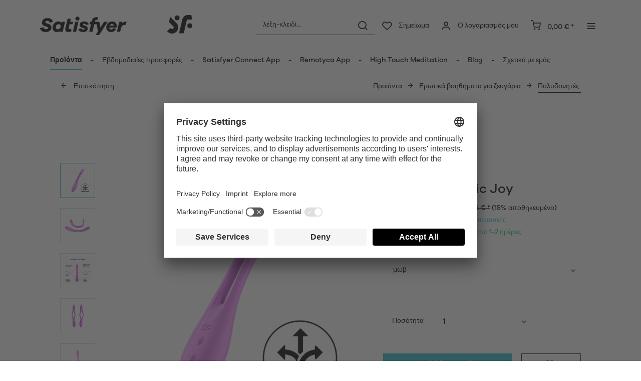

--- FILE ---
content_type: text/html; charset=UTF-8
request_url: https://www.satisfyer.com/cy/satisfyer-elastic-joy
body_size: 33874
content:
<!DOCTYPE html> <html class="no-js" lang="cy" itemscope="itemscope" itemtype="https://schema.org/WebPage"> <head> <meta charset="utf-8"> <meta name="author" content="" /> <meta name="robots" content="ευρετήριο, ακολούθησε" /> <meta name="revisit-after" content="15 ημέρες" /> <meta name="keywords" content="και, για, να, Elastic, το, Joy, με, σε, Το, την, μοτέρ, του, καλώδιο, δονητή, εύκαμπτο, τις, Satisfyer, στο, ή, επιδέξια" /> <meta name="description" content="Satisfyer Elastic Joy για πλούσια διέγερση των ερωτογενών ζωνών σου. Ουδέτερη συσκευασία αποστολής ✔️ Γρήγορη παράδοση ✔️ Ασφαλής πληρωμή!" /> <meta property="og:type" content="product" /> <meta property="og:site_name" content="Satisfyer CY" /> <meta property="og:url" content="https://www.satisfyer.com/cy/satisfyer-elastic-joy" /> <meta property="og:title" content="Satisfyer Elastic Joy" /> <meta property="og:description" content="Το Satisfyer Elastic Joy διαθέτει 2 μοτέρ και ένα εύκαμπτο καλώδιο, ώστε να μπορεί να λυγίζει και να αλλάζει σχήμα. Είτε θέλεις να το χρησιμοποιήσεις…" /> <meta property="og:image" content="https://satisfyer.imb-images.com/cdn-cgi/image/onerror=redirect%2Cformat=auto/media/image/9a/dc/31/satisfyer-elastic-joy-purple-front-viewm1ZfdWgIZ5Tal.png" /> <meta property="product:brand" content="Triple A Import GmbH" /> <meta property="product:price" content="63,71" /> <meta property="product:product_link" content="https://www.satisfyer.com/cy/satisfyer-elastic-joy" /> <meta name="twitter:card" content="product" /> <meta name="twitter:site" content="Satisfyer CY" /> <meta name="twitter:title" content="Satisfyer Elastic Joy" /> <meta name="twitter:description" content="Το Satisfyer Elastic Joy διαθέτει 2 μοτέρ και ένα εύκαμπτο καλώδιο, ώστε να μπορεί να λυγίζει και να αλλάζει σχήμα. Είτε θέλεις να το χρησιμοποιήσεις…" /> <meta name="twitter:image" content="https://satisfyer.imb-images.com/cdn-cgi/image/onerror=redirect%2Cformat=auto/media/image/9a/dc/31/satisfyer-elastic-joy-purple-front-viewm1ZfdWgIZ5Tal.png" /> <meta itemprop="copyrightHolder" content="Satisfyer CY" /> <meta itemprop="copyrightYear" content="2014" /> <meta itemprop="isFamilyFriendly" content="False" /> <meta itemprop="image" content="https://satisfyer.imb-images.com/cdn-cgi/image/onerror=redirect%2Cformat=auto/media/image/fe/dd/a4/Satisfyer-Logo_380x50px.png" /> <meta name="viewport" content="width=device-width, initial-scale=1.0"> <meta name="mobile-web-app-capable" content="yes"> <meta name="apple-mobile-web-app-title" content="Satisfyer CY"> <meta name="apple-mobile-web-app-capable" content="yes"> <meta name="apple-mobile-web-app-status-bar-style" content="default"> <meta name="google-site-verification" content="rc-4C5C9OVA_o4WGFirEVqSfcMEKHoblgSIwkzsHE3M" /> <link rel="alternate" href="https://www.satisfyer.com/de/satisfyer-elastic-joy" hreflang="de-de"> <link rel="alternate" href="https://www.satisfyer.com/de/en/satisfyer-elastic-joy" hreflang="en-de"> <link rel="alternate" href="https://www.satisfyer.com/int/satisfyer-elastic-joy" hreflang="x-default"> <link rel="alternate" href="https://www.satisfyer.com/uk/satisfyer-elastic-joy" hreflang="en-gb"> <link rel="alternate" href="https://www.satisfyer.com/be/satisfyer-elastic-joy" hreflang="nl-be"> <link rel="alternate" href="https://www.satisfyer.com/be/de/satisfyer-elastic-joy" hreflang="de-be"> <link rel="alternate" href="https://www.satisfyer.com/be/fr/satisfyer-elastic-joy" hreflang="fr-be"> <link rel="alternate" href="https://www.satisfyer.com/fr/satisfyer-elastic-joy" hreflang="fr-fr"> <link rel="alternate" href="https://www.satisfyer.com/fr/en/satisfyer-elastic-joy" hreflang="en-fr"> <link rel="alternate" href="https://www.satisfyer.com/bg/satisfyer-elastic-joy" hreflang="bg-bg"> <link rel="alternate" href="https://www.satisfyer.com/bg/ru/satisfyer-elastic-joy" hreflang="ru-bg"> <link rel="alternate" href="https://www.satisfyer.com/dk/satisfyer-elastic-joy" hreflang="da-dk"> <link rel="alternate" href="https://www.satisfyer.com/ee/satisfyer-elastic-joy" hreflang="ee-ee"> <link rel="alternate" href="https://www.satisfyer.com/ee/ru/satisfyer-elastic-joy" hreflang="ru-ee"> <link rel="alternate" href="https://www.satisfyer.com/fi/satisfyer-elastic-joy" hreflang="fi-fi"> <link rel="alternate" href="https://www.satisfyer.com/fi/en/satisfyer-elastic-joy" hreflang="en-fi"> <link rel="alternate" href="https://www.satisfyer.com/gr/satisfyer-elastic-joy" hreflang="el-gr"> <link rel="alternate" href="https://www.satisfyer.com/ie/satisfyer-elastic-joy" hreflang="ie-ie"> <link rel="alternate" href="https://www.satisfyer.com/it/satisfyer-elastic-joy" hreflang="it-it"> <link rel="alternate" href="https://www.satisfyer.com/it/en/satisfyer-elastic-joy" hreflang="en-it"> <link rel="alternate" href="https://www.satisfyer.com/hr/satisfyer-elastic-joy" hreflang="hr-hr"> <link rel="alternate" href="https://www.satisfyer.com/lv/satisfyer-elastic-joy" hreflang="lv-lv"> <link rel="alternate" href="https://www.satisfyer.com/lv/ru/satisfyer-elastic-joy" hreflang="ru-lv"> <link rel="alternate" href="https://www.satisfyer.com/lt/satisfyer-elastic-joy" hreflang="lt-lt"> <link rel="alternate" href="https://www.satisfyer.com/dk/en/satisfyer-elastic-joy" hreflang="en-dk"> <link rel="alternate" href="https://www.satisfyer.com/gr/en/satisfyer-elastic-joy" hreflang="en-gr"> <link rel="alternate" href="https://www.satisfyer.com/lt/ru/satisfyer-elastic-joy" hreflang="ru-lt"> <link rel="alternate" href="https://www.satisfyer.com/nl/en/satisfyer-elastic-joy" hreflang="en-nl"> <link rel="alternate" href="https://www.satisfyer.com/lu/satisfyer-elastic-joy" hreflang="lu-lu"> <link rel="alternate" href="https://www.satisfyer.com/lu/en/satisfyer-elastic-joy" hreflang="en-lu"> <link rel="alternate" href="https://www.satisfyer.com/mt/satisfyer-elastic-joy" hreflang="mt-mt"> <link rel="alternate" href="https://www.satisfyer.com/nl/satisfyer-elastic-joy" hreflang="nl-nl"> <link rel="alternate" href="https://www.satisfyer.com/at/satisfyer-elastic-joy" hreflang="de-at"> <link rel="alternate" href="https://www.satisfyer.com/at/en/satisfyer-elastic-joy" hreflang="en-at"> <link rel="alternate" href="https://www.satisfyer.com/pl/satisfyer-elastic-joy" hreflang="pl-pl"> <link rel="alternate" href="https://www.satisfyer.com/pl/en/satisfyer-elastic-joy" hreflang="en-pl"> <link rel="alternate" href="https://www.satisfyer.com/pt/satisfyer-elastic-joy" hreflang="pt-pt"> <link rel="alternate" href="https://www.satisfyer.com/pt/en/satisfyer-elastic-joy" hreflang="en-pt"> <link rel="alternate" href="https://www.satisfyer.com/ro/satisfyer-elastic-joy" hreflang="ro-ro"> <link rel="alternate" href="https://www.satisfyer.com/ro/ru/satisfyer-elastic-joy" hreflang="ru-ro"> <link rel="alternate" href="https://www.satisfyer.com/se/satisfyer-elastic-joy" hreflang="se-se"> <link rel="alternate" href="https://www.satisfyer.com/se/en/satisfyer-elastic-joy" hreflang="en-se"> <link rel="alternate" href="https://www.satisfyer.com/sk/satisfyer-elastic-joy" hreflang="sk-sk"> <link rel="alternate" href="https://www.satisfyer.com/sk/ru/satisfyer-elastic-joy" hreflang="ru-sk"> <link rel="alternate" href="https://www.satisfyer.com/si/satisfyer-elastic-joy" hreflang="sl-si"> <link rel="alternate" href="https://www.satisfyer.com/es/satisfyer-elastic-joy" hreflang="es-es"> <link rel="alternate" href="https://www.satisfyer.com/es/en/satisfyer-elastic-joy" hreflang="en-es"> <link rel="alternate" href="https://www.satisfyer.com/cz/satisfyer-elastic-joy" hreflang="cs-cz"> <link rel="alternate" href="https://www.satisfyer.com/cz/en/satisfyer-elastic-joy" hreflang="en-cz"> <link rel="alternate" href="https://www.satisfyer.com/hu/satisfyer-elastic-joy" hreflang="hu-hu"> <link rel="alternate" href="https://www.satisfyer.com/hu/en/satisfyer-elastic-joy" hreflang="en-hu"> <link rel="alternate" href="https://www.satisfyer.com/cy/satisfyer-elastic-joy" hreflang="cy-cy"> <link rel="alternate" href="https://www.satisfyer.com/cy/en/satisfyer-elastic-joy" hreflang="en-cy"> <link rel="alternate" href="https://www.satisfyer.com/no/satisfyer-elastic-joy" hreflang="no-no"> <link rel="alternate" href="https://www.satisfyer.com/no/en/satisfyer-elastic-joy" hreflang="en-no"> <link rel="alternate" href="https://www.satisfyer.com/ch/satisfyer-elastic-joy" hreflang="de-ch"> <link rel="alternate" href="https://www.satisfyer.com/ch/fr/satisfyer-elastic-joy" hreflang="fr-ch"> <link rel="alternate" href="https://www.satisfyer.com/ch/it/satisfyer-elastic-joy" hreflang="it-ch"> <link rel="alternate" href="https://www.satisfyer.com/hr/en/satisfyer-elastic-joy" hreflang="en-hr"> <link rel="alternate" href="https://www.satisfyer.com/mt/en/satisfyer-elastic-joy" hreflang="en-mt"> <link rel="alternate" href="https://www.satisfyer.com/si/ru/satisfyer-elastic-joy" hreflang="ru-si"> <link rel="alternate" href="https://us.satisfyer.com/us/satisfyer-elastic-joy/" hreflang="en-us"> <link rel="alternate" href="https://us.satisfyer.com/ca/satisfyer-elastic-joy/" hreflang="en-ca"> <link rel="apple-touch-icon-precomposed" href="https://satisfyer.imb-images.com/cdn-cgi/image/onerror=redirect%2Cformat=auto/media/image/e6/4c/84/apple-touch-icon.png"> <link rel="shortcut icon" href="https://satisfyer.imb-images.com/cdn-cgi/image/onerror=redirect%2Cformat=auto/media/unknown/43/ef/78/favicongmmg5nUb9xVHG.ico"> <meta name="msapplication-navbutton-color" content="#2bbcd0" /> <meta name="application-name" content="Satisfyer CY" /> <meta name="msapplication-starturl" content="https://www.satisfyer.com/cy/" /> <meta name="msapplication-window" content="width=1024;height=768" /> <meta name="msapplication-TileImage" content="https://satisfyer.imb-images.com/cdn-cgi/image/onerror=redirect%2Cformat=auto/media/image/f0/ea/3a/mstile-150x150.png"> <meta name="msapplication-TileColor" content="#2bbcd0"> <meta name="theme-color" content="#2bbcd0" /> <link rel="canonical" href="https://www.satisfyer.com/cy/satisfyer-elastic-joy" /> <title itemprop="name">Satisfyer Elastic Joy | Satisfyer CY</title> <link rel="stylesheet" href="https://use.fontawesome.com/releases/v5.2.0/css/all.css" integrity="sha384-hWVjflwFxL6sNzntih27bfxkr27PmbbK/iSvJ+a4+0owXq79v+lsFkW54bOGbiDQ" crossorigin="anonymous"> <link href="/web/cache/1768482586_540564de6b71dd1d45bc4cbf7767bf21.css" media="all" rel="stylesheet" type="text/css" /> <style> .is--ctl-listing .header--wrap:before { } .is--ctl-detail .header--wrap:before { background-image: url(https://satisfyer.imb-images.com/cdn-cgi/image/onerror=redirect%2Cformat=auto/media/image/cc/26/7a/Desktop_Multi_Vibrator.png); } .is--ctl-blog .header--wrap:before { background-image: url(/); } .emz-conversion-header { color: white; display: block !important; text-align: center; background: #51FF60; height: auto; line-height: 40px; padding: unset; width: 100vw; position: relative; left: 50%; right: 50%; margin-left: -50vw; margin-right: -50vw; font-size: 16px; } .emz-conversion-header > div.container { background-color: transparent; display: flex;justify-content: center;} .js--tab-menu .tab--link { color: white !important } .is--ctl-listing .header--wrap:before { top: 160px; } @media screen and (min-width: 48em) { .is--ctl-listing .header--wrap:before { top: 140px; } } .usp-table { table-layout: fixed; } .usp-table td:first-child { min-width: 80px; } .prop-table td { position: relative; padding-left: 105px; } .prop-table td::before { display: inline-block; content: ''; -webkit-border-radius: 0.375rem; border-radius: 0.375rem; height: 0.75rem; width: 0.75rem; background-color: #bdbdbd; margin-left: 40px; position: absolute; left: 0; margin-top: 0.2rem; } @media (max-width: 680px) { .prop-table, .prop-table tbody, .prop-table tr, .prop-table td { display: block; } .prop-table td { padding-left: 94px; } .prop-table td::before { margin-left: 37px; } } @media (max-width: 680px) { .prop-table td:first-child { padding-right: 69px; } } .category--teaser-bottom { border: none !important; } .panel--title { font-size: xx-large !important; } .product--description table tr:nth-child(even) td { background: transparent; } .listing--sidebar { margin-bottom:0!important; } @media (max-width: 768px) { .emotion--banner-slider .image-slider--dots { bottom: 2.625rem; top: auto; left: 0; display: block; position: absolute; width: 100%; text-align: center; padding: 0; } .emotion--banner-slider .image-slider--dots .dot--link, .emotion--banner-slider .image-slider--dots a { width: .5rem; border-radius: .5rem; border-radius: 100%; margin: 0rem .3rem 0rem .3rem; width: 3rem; height: 3rem; -webkit-transition: all .3s ease; transition: all .3s ease; background: #16313a ; display: inline-block; border: 5px solid rgba(255,255,255,0.5); cursor: pointer; text-indent: -99999em; background-clip: padding-box; } .emotion--banner-slider .image-slider--dots .dot--link.is--active, .emotion--banner-slider .image-slider--dots .dot--link:hover { border-color: #16313a; background: #16313a; height: 3rem; } .emotion--banner-slider .image-slider--dots .dot--link { border: 6px solid #000; background: transparent; } .image-slider--container .arrow { height: 200px!important; width: 200px!important; border-radius: 50%!important; } .product-slider .product-slider--arrow.is--horizontal { height: 100px!important; width: 100px!important; border-radius: 50%!important; } .image-slider--container .arrow.is--left { -webkit-transform: translate3d(100px, -50%, 0)!important; transform: translate3d(100px, -50%, 0)!important; } .product-slider .product-slider--arrow.is--horizontal.arrow--prev { -webkit-transform: translate3d(50px, -50%, 0)!important; transform: translate3d(50px, -50%, 0)!important; } .image-slider--container .arrow.is--right { -webkit-transform: translate3d(-100px, -50%, 0)!important; transform: translate3d(-100px, -50%, 0)!important; } .product-slider .product-slider--arrow.is--horizontal.arrow--next { -webkit-transform: translate3d(-50px, -50%, 0)!important; transform: translate3d(-50px, -50%, 0)!important; } .image-slider--container .arrow::before { font-size: 50px!important; font-family: 'shopware'; } .product-slider .product-slider--arrow.is--horizontal::before { font-size: 25px!important; font-family: 'shopware'; } .image-slider--container .arrow.is--right::before { content: "\e60f"!important; right: 70px; } .product-slider .product-slider--arrow.is--horizontal.arrow--next::before{ content: "\e60f"!important; right: 35px; } .image-slider--container .arrow.is--left::before { content: "\e611"!important; left: 70px; } .product-slider .product-slider--arrow.is--horizontal.arrow--prev::before{ content: "\e611"!important; left: 35px; } } .product--description-short { display: none; } /* muli-regular - latin */ @font-face { font-family: 'Galano'; font-style: normal; font-weight: 400; src: url('/custom/plugins/AaaSatisfyerTheme/Resources/Themes/Frontend/Satisfyer/frontend/_public/src/fonts/SatisfyerGalano-Medium.eot'), /* IE9 Compat Modes */ url('/custom/plugins/AaaSatisfyerTheme/Resources/Themes/Frontend/Satisfyer/frontend/_public/src/fonts/SatisfyerGalano-Medium.eot?#iefix') format('embedded-opentype'), /* IE6-IE8 */ url('/custom/plugins/AaaSatisfyerTheme/Resources/Themes/Frontend/Satisfyer/frontend/_public/src/fonts/SatisfyerGalano-Medium.woff2') format('woff2'), /* Super Modern Browsers */ url('/custom/plugins/AaaSatisfyerTheme/Resources/Themes/Frontend/Satisfyer/frontend/_public/src/fonts/SatisfyerGalano-Medium.woff') format('woff'), /* Modern Browsers */ url('/custom/plugins/AaaSatisfyerTheme/Resources/Themes/Frontend/Satisfyer/frontend/_public/src/fonts/SatisfyerGalano-Medium.ttf') format('truetype'); /* Safari, Android, iOS */ } /* muli-700 - latin */ @font-face { font-family: 'Galano'; font-style: normal; font-weight: 700; src: url('/custom/plugins/AaaSatisfyerTheme/Resources/Themes/Frontend/Satisfyer/frontend/_public/src/fonts/SatisfyerGalano-Bold.eot'), /* IE9 Compat Modes */ url('/custom/plugins/AaaSatisfyerTheme/Resources/Themes/Frontend/Satisfyer/frontend/_public/src/fonts/SatisfyerGalano-Bold.eot?#iefix') format('embedded-opentype'), /* IE6-IE8 */ url('/custom/plugins/AaaSatisfyerTheme/Resources/Themes/Frontend/Satisfyer/frontend/_public/src/fonts/SatisfyerGalano-Bold.woff2') format('woff2'), /* Super Modern Browsers */ url('/custom/plugins/AaaSatisfyerTheme/Resources/Themes/Frontend/Satisfyer/frontend/_public/src/fonts/SatisfyerGalano-Bold.woff') format('woff'), /* Modern Browsers */ url('/custom/plugins/AaaSatisfyerTheme/Resources/Themes/Frontend/Satisfyer/frontend/_public/src/fonts/SatisfyerGalano-Bold.ttf') format('truetype'); /* Safari, Android, iOS */ } .product--box .action--note { font-size: initial; padding-top: 0; padding-right:0 ; } </style> <link rel="stylesheet" href="https://maxcdn.bootstrapcdn.com/font-awesome/4.4.0/css/font-awesome.min.css"> <script>
dataLayer = window.dataLayer || [];
// Clear the previous ecommerce object
dataLayer.push({ ecommerce: null });
// Push regular datalayer
dataLayer.push ({"pageTitle":"Satisfyer Elastic Joy | Satisfyer CY","pageCategory":"Detail","pageSubCategory":"","pageCategoryID":54,"productCategoryPath":"","pageSubCategoryID":"","pageCountryCode":"el_GR","pageLanguageCode":"el","pageVersion":1,"pageTestVariation":"1","pageValue":1,"pageAttributes":"1","productID":196,"productStyleID":"","productEAN":"4061504007601","productName":"Satisfyer Elastic Joy","productPrice":"63.71","productCategory":null,"productCurrency":"EUR","productColor":"","productRealColor":"","productSku":"SW10192"});
// Push new GA4 tags
dataLayer.push({"event":"view_item","ecommerce":{"currency":"EUR","value":"63.71","items":[{"item_id":"SW10192","item_name":"Satisfyer Elastic Joy","affiliation":"Satisfyer CY","index":0,"item_brand":"Triple A Import GmbH","item_list_id":54,"item_list_name":"Category","price":"63.71","quantity":1,"item_category":"\u03a0\u03c1\u03bf\u03ca\u03cc\u03bd\u03c4\u03b1","item_category1":"\u0395\u03c1\u03c9\u03c4\u03b9\u03ba\u03ac \u03b2\u03bf\u03b7\u03b8\u03ae\u03bc\u03b1\u03c4\u03b1 \u03b3\u03b9\u03b1 \u03b6\u03b5\u03c5\u03b3\u03ac\u03c1\u03b9\u03b1","item_category2":"\u03a0\u03bf\u03bb\u03c5\u03b4\u03bf\u03bd\u03b7\u03c4\u03ad\u03c2\u00a0"}]}});
// Push Remarketing tags
var google_tag_params = {ecomm_pagetype:"product",ecomm_pcat:["\u03a0\u03bf\u03bb\u03c5\u03b4\u03bf\u03bd\u03b7\u03c4\u03ad\u03c2\u00a0"],ecomm_prodid:"SW10192",ecomm_pname:"Satisfyer Elastic Joy",ecomm_pvalue:63.71,ecomm_totalvalue:63.71}
dataLayer.push ({
'event':'remarketingTriggered',
'google_tag_params': window.google_tag_params
});
</script> <script>(function(w,d,s,l,i){w[l]=w[l]||[];w[l].push({'gtm.start':
new Date().getTime(),event:'gtm.js'});var f=d.getElementsByTagName(s)[0],
j=d.createElement(s),dl=l!='dataLayer'?'&l='+l:'';j.async=true;j.src=
'https://www.googletagmanager.com/gtm.js?id='+i+dl;f.parentNode.insertBefore(j,f);
})(window,document,'script','dataLayer','GTM-NP67FXX2');</script> </head> <body class=" is--ctl-detail is--act-index is--two-line is--logo-left categories--left tooltip--left " > <script>
function playVideo(container) {
let iframe = container.querySelector('iframe');
if(iframe) {
iframe.style.display = 'block';
iframe.setAttribute("src", iframe.dataset.src);
}
}
</script> <div class="top-bar" style="background:#3c7da5;padding:0px 0;font-size:20px;"> <center> <span style="color:#fff;"></span> </center> </div>  <noscript> <iframe src="https://www.googletagmanager.com/ns.html?id=GTM-NP67FXX2" height="0" width="0" style="display:none;visibility:hidden"> </iframe> </noscript>  <div data-paypalUnifiedMetaDataContainer="true" data-paypalUnifiedRestoreOrderNumberUrl="https://www.satisfyer.com/cy/widgets/PaypalUnifiedOrderNumber/restoreOrderNumber" class="is--hidden"> </div> <script>
document.bestitAmazonPayWidgetJsUrl = 'https://static-eu.payments-amazon.com/OffAmazonPayments/de/lpa/js/Widgets.js';
</script> <div class="bestit-amazon-pay" data-async="1" data-controller="detail" data-action="index" data-sellerId="A2PYHJW5LPFC1G" data-clientId="amzn1.application-oa2-client.7cb9cb3d62214b67865713e63c0ac375" data-purchaseId="" data-session="asess" data-smartphoneCollapsible="0" data-minimumOrderValue="0" data-basketValue="0" data-currency="EUR" data-scaEndpoint="https://www.satisfyer.com/cy/AmazonPay/sca" data-errorPageUrl="https://www.satisfyer.com/cy/checkout/cart/amazonPayError/1" data-basketSignature="" data-amazonPaySelected="false" data-closeLoadingIndicatorText="<p class=animation-text>Klicken Sie hier, um den Vorgang abzubrechen.</p>"> </div> <div class="page-wrap"> <noscript class="noscript-main"> <div class="alert is--warning"> <div class="alert--icon"> <i class="icon--element icon--warning"></i> </div> <div class="alert--content"> Για να μπορείτε να χρησιμοποιήσετε το Satisfyer&#x20;CY στην πλήρη εμβέλεια του, συνιστούμε να ενεργοποίησετε Javascript στο πρόγραμμα περιήγησης σας. </div> </div> </noscript> <div class="emz-conversion-header"> <div class="container"> <div class="emz-conversion-header-column"> </div> <div class="emz-conversion-header-column"> </div> <div class="emz-conversion-header-column"> </div> </div> </div> <div class="top-bar--offcanvas off-canvas is--right"> <div class="offcanvas--wrapper"> <div class="buttons--off-canvas"> <a href="#" title="Κλείσιμο παραθύρου " class="close--off-canvas"> <i class="icon--arrow-left"></i> Κλείσιμο παραθύρου </a> </div> <div class="top-bar offcanvas--content"> <div class="container block-group"> <div class="top-bar--logo"> <div class="logo--offcanvas"> <a class="logo--link" href="https://www.satisfyer.com/cy/" title="Satisfyer CY - Aλλαγή στην αρχική σελίδα"> <img srcset="https://satisfyer.imb-images.com/cdn-cgi/image/onerror=redirect%2Cformat=auto/media/image/12/84/d3/satisfyer_sign.png" alt="Satisfyer CY - Aλλαγή στην αρχική σελίδα" width="100%" height="100" /> </a> </div> </div> <div class="top-bar--marketing"> </div> <nav class="top-bar--navigation" role="menubar">  <div class="top-bar--language navigation--entry" > <div class="language--form-headline entry--headline"> Γλώσσες </div> <form method="post" class="language--form"> <div class="field--select has--dropdown" aria-haspopup="true" data-dropdown-menu="true"> <div class="select-field"> <div class="select"> <span class="language--flag el_GR"></span> <span class="language--name"> Ελληνικά </span> </div> </div> <ul class="dropdown--list is--rounded"> <li class="dropdown--entry"> <button type="submit" class="dropdown--link active" name="__shop" value="303"> <span class="language--flag el_GR"></span> <span class="language--name"> Ελληνικά </span> </button> </li> <li class="dropdown--entry"> <button type="submit" class="dropdown--link" name="__shop" value="306"> <span class="language--flag en_GB"></span> <span class="language--name"> English </span> </button> </li> </ul> <input type="hidden" name="__redirect" value="1"> </div> </form> </div>  <ul class="service--list is--rounded" role="menu"> <li class="service--entry" role="menuitem"> <a class="service--link" href="https://www.satisfyer.com/cy/accessibility" title="Accessibility" target="_parent"> Accessibility </a> </li> <li class="service--entry" role="menuitem"> <a class="service--link" href="https://www.satisfyer.com/cy/get-access-to-our-catalogue" title="Contact us today" target="_self"> Contact us today </a> </li> <li class="service--entry" role="menuitem"> <a class="service--link" href="javascript:openCookieConsentManager()" title="Ρυθμίσεις cookie" > Ρυθμίσεις cookie </a> </li> <li class="service--entry" role="menuitem"> <a class="service--link" href="https://www.satisfyer.com/cy/faq" title="FAQ" > FAQ </a> </li> <li class="service--entry" role="menuitem"> <a class="service--link" href="https://www.satisfyer.com/cy/odigies-chrisis" title="Οδηγίες χρήσης" > Οδηγίες χρήσης </a> </li> <li class="service--entry" role="menuitem"> <a class="service--link" href="https://www.satisfyer.com/cy/contact-form" title="Επικοινωνία" target="_self"> Επικοινωνία </a> </li> <li class="service--entry" role="menuitem"> <a class="service--link" href="https://www.satisfyer.com/cy/sindesi-tipou" title="Σύνδεση Τύπου" > Σύνδεση Τύπου </a> </li> </ul> </nav> </div> </div> <div class="top-bar--login-register block" role="menuitem"> <a href="https://www.satisfyer.com/cy/account" title="Registrieren" class="navigation--entry register--text account--entry"> Registrieren </a> <span>tai</span> <a href="https://www.satisfyer.com/cy/account" title="Είσοδος" class="navigation--entry login--text account--entry"> Είσοδος </a> </div> </div> </div> <div class="header--wrap " data-sticky-header="true" data-offset="true"> <div class="header-wrap--inner"> <header class="header-main"> <div class="header--main-wrap"> <div class="container header--navigation"> <div class="logo-main block-group" role="banner"> <div class="logo--shop block"> <a class="logo--link" href="https://www.satisfyer.com/cy" title="Satisfyer CY - Aλλαγή στην αρχική σελίδα"> <picture> <source srcset="https://satisfyer.imb-images.com/cdn-cgi/image/onerror=redirect%2Cformat=auto/media/image/fe/dd/a4/Satisfyer-Logo_380x50px.png" media="(min-width: 78.75em)"> <source srcset="https://satisfyer.imb-images.com/cdn-cgi/image/onerror=redirect%2Cformat=auto/media/image/fe/dd/a4/Satisfyer-Logo_380x50px.png" media="(min-width: 64em)"> <source srcset="https://satisfyer.imb-images.com/cdn-cgi/image/onerror=redirect%2Cformat=auto/media/image/2a/b8/7c/Satisfyer-Logo_760x100px.png" media="(min-width: 48em)"> <img srcset="https://satisfyer.imb-images.com/cdn-cgi/image/onerror=redirect%2Cformat=auto/media/image/08/1c/14/Satisfyer-Logo_380x50pxrWTlJcKrSzGQq.png" alt="Satisfyer CY - Aλλαγή στην αρχική σελίδα" /> </picture> </a> </div> </div> <nav class="shop--navigation block-group"> <ul class="navigation--list block-group" role="menubar"> <li class="navigation--entry entry--menu-left" role="menuitem"> <a class="entry--link entry--trigger btn is--icon-left" href="#offcanvas--left" data-offcanvas="true" data-offCanvasSelector=".sidebar-main"> <i class="icon--menu"></i> <span>Μενού</span> </a> </li> <li class="navigation--entry entry--search" role="menuitem" data-search="true" aria-haspopup="true"> <a class="btn entry--link entry--trigger" href="#show-hide--search" title="Εμφάνιση /κλείσιμο αναζήτησης" data-atmos-tooltip="Εμφάνιση /κλείσιμο αναζήτησης" data-atmos-tooltip-pos="left"> <i class="icon--search"></i> <span class="search--display">Αναζήτηση</span> </a> <form action="/cy/search" method="get" class="main-search--form"> <input type="search" name="sSearch" aria-label="λέξη-κλειδί..." class="main-search--field" autocomplete="off" autocapitalize="off" placeholder="λέξη-κλειδί..." maxlength="30" /> <button type="submit" class="main-search--button" aria-label="Αναζήτηση"> <i class="icon--search"></i> <span class="main-search--text">Αναζήτηση</span> </button> <div class="form--ajax-loader">&nbsp;</div> </form> <div class="main-search--results"></div> </li>  <li class="service--entry navigation--entry entry--notepad" data-atmos-tooltip="Σημείωμα" data-atmos-tooltip-pos="left" role="menuitem"> <a href="https://www.satisfyer.com/cy/note" class="btn is--icon-left entry--link notepad--link" title="Σημείωμα"> <i class="icon--heart"></i> <span class="notepad--display"> Σημείωμα </span> </a> </li> <li class="navigation--entry entry--account with-slt" data-offcanvas="true" data-offCanvasSelector=".account--dropdown-navigation" data-atmos-tooltip="Ο λογαριασμός μου" data-atmos-tooltip-pos="left" role="menuitem"> <a href="https://www.satisfyer.com/cy/account" title="Ο λογαριασμός μου" class="btn is--icon-left entry--link account--link"> <i class="icon--account"></i> <span class="account--display"> Ο λογαριασμός μου </span> </a> <div class="account--dropdown-navigation"> <div class="navigation--smartphone"> <div class="entry--close-off-canvas"> <a href="#close-account-menu" class="account--close-off-canvas" title="Κλείσιμο μενού"> Κλείσιμο μενού <i class="icon--arrow-right"></i> </a> </div> </div> <div class="account--menu is--rounded is--personalized"> <span class="navigation--headline"> Ο λογαριασμός μου </span> <div class="account--menu-container"> <ul class="sidebar--navigation navigation--list is--level0 show--active-items"> <li class="navigation--entry"> <span class="navigation--signin"> <a href="https://www.satisfyer.com/cy/account#hide-registration" class="blocked--link btn is--primary navigation--signin-btn" data-collapseTarget="#registration" data-action="close"> Σύνδεση </a> <span class="navigation--register"> tai <a href="https://www.satisfyer.com/cy/account#show-registration" class="blocked--link" data-collapseTarget="#registration" data-action="open"> εγγραφή </a> </span> </span> </li> <li class="navigation--entry"> <a href="https://www.satisfyer.com/cy/account" title="Επισκόπηση" class="navigation--link"> Επισκόπηση </a> </li> <li class="navigation--entry"> <a href="https://www.satisfyer.com/cy/account/profile" title="Προσωπικά δεδομένα" class="navigation--link" rel="nofollow"> Προσωπικά δεδομένα </a> </li> <li class="navigation--entry"> <a href="https://www.satisfyer.com/cy/address/index/sidebar/" title="Διευθύνσεις" class="navigation--link" rel="nofollow"> Διευθύνσεις </a> </li> <li class="navigation--entry"> <a href="https://www.satisfyer.com/cy/account/payment" title="Τρόποι πληρωμής" class="navigation--link" rel="nofollow"> Τρόποι πληρωμής </a> </li> <li class="navigation--entry"> <a href="https://www.satisfyer.com/cy/note" title="Σημείωμα" class="navigation--link" rel="nofollow"> Σημείωμα </a> </li> </ul> </div> </div> </div> </li> <li class="navigation--entry entry--cart" data-atmos-tooltip="Καλάθι αγορών" data-atmos-tooltip-pos="left" role="menuitem"> <a class="btn is--icon-left cart--link" href="https://www.satisfyer.com/cy/checkout/cart" title="Καλάθι αγορών"> <span class="cart--display"> Καλάθι αγορών </span> <span class="badge is--primary cart--quantity is--hidden">0</span> <i class="icon--basket"></i> <span class="cart--amount"> 0,00&nbsp;&euro; * </span> </a> <div class="ajax-loader">&nbsp;</div> </li>  <li class="navigation--entry entry--menu-right entry--topbar" role="menuitem"> <a class="topbar--link entry--link entry--trigger btn is--icon-left" href="#offcanvas--right" data-offcanvas="true" data-offCanvasSelector=".top-bar--offcanvas" data-closeButtonSelector=".close--off-canvas" data-direction="fromRight" data-atmos-tooltip="Περισσότερα " data-atmos-tooltip-pos="left"> <i class="icon--menu"></i> </a> </li> </ul> </nav> </div> </div> </header> <nav class="navigation-main headline--hidden"> <div class="container" data-menu-scroller="true" data-listSelector=".navigation--list.container" data-viewPortSelector=".navigation--list-wrapper"> <div class="navigation--list-wrapper"> <ul class="navigation--list container" role="menubar" itemscope="itemscope" itemtype="https://schema.org/SiteNavigationElement"> <li class="navigation--entry is--active hover--effect-13" role="menuitem"> <a class="navigation--link is--active" data-hover="Προϊόντα" href="https://www.satisfyer.com/cy/proionta" title="Προϊόντα" itemprop="url"> <span data-hover="Προϊόντα" itemprop="name">Προϊόντα</span> </a> </li> <li class="navigation--entry hover--effect-13" role="menuitem"> <a class="navigation--link" data-hover="Εβδομαδιαίες προσφορές" href="https://www.satisfyer.com/cy/evdomadiaies-prosfores" title="Εβδομαδιαίες προσφορές" itemprop="url"> <span data-hover="Εβδομαδιαίες προσφορές" itemprop="name">Εβδομαδιαίες προσφορές</span> </a> </li> <li class="navigation--entry hover--effect-13" role="menuitem"> <a class="navigation--link" data-hover="Satisfyer Connect App" href="https://www.satisfyer.com/cy/satisfyer-connect-app" title="Satisfyer Connect App" itemprop="url"> <span data-hover="Satisfyer Connect App" itemprop="name">Satisfyer Connect App</span> </a> </li> <li class="navigation--entry hover--effect-13" role="menuitem"> <a class="navigation--link" data-hover="Remotyca App" href="https://www.satisfyer.com/cy/remotyca-app" title="Remotyca App" itemprop="url"> <span data-hover="Remotyca App" itemprop="name">Remotyca App</span> </a> </li> <li class="navigation--entry hover--effect-13" role="menuitem"> <a class="navigation--link" data-hover="High Touch Meditation" href="https://www.satisfyer.com/cy/high-touch-meditation" title="High Touch Meditation" itemprop="url"> <span data-hover="High Touch Meditation" itemprop="name">High Touch Meditation</span> </a> </li> <li class="navigation--entry hover--effect-13" role="menuitem"> <a class="navigation--link" data-hover="Blog" href="https://www.satisfyer.com/cy/blog" title="Blog" itemprop="url"> <span data-hover="Blog" itemprop="name">Blog</span> </a> </li> <li class="navigation--entry hover--effect-13" role="menuitem"> <a class="navigation--link" data-hover="Σχετικά με εμάς" href="https://www.satisfyer.com/cy/schetika-me-emas" title="Σχετικά με εμάς" itemprop="url"> <span data-hover="Σχετικά με εμάς" itemprop="name">Σχετικά με εμάς</span> </a> </li> </ul> </div> <div class="advanced-menu" data-advanced-menu="true" data-hoverDelay="250"> <div class="menu--container"> <div class="button-container"> <a href="https://www.satisfyer.com/cy/proionta" class="button--category" aria-label="Στις κατηγορίεςΠροϊόντα" title="Στις κατηγορίεςΠροϊόντα"> <i class="icon--arrow-right"></i> Στις κατηγορίεςΠροϊόντα </a> <span class="button--close"> <i class="icon--cross"></i> </span> </div> <div class="content--wrapper has--content has--teaser"> <ul class="menu--list menu--level-0 columns--3" style="width: 75%;"> <li class="menu--list-item item--level-0" style="width: 100%"> <a href="https://www.satisfyer.com/cy/proionta/kainotomies" class="menu--list-item-link" aria-label="Καινοτομίες" title="Καινοτομίες">Καινοτομίες</a> </li> <li class="menu--list-item item--level-0" style="width: 100%"> <a href="https://www.satisfyer.com/cy/proionta/satisfyer-kiss-range" class="menu--list-item-link" aria-label="Satisfyer Kiss Range" title="Satisfyer Kiss Range">Satisfyer Kiss Range</a> </li> <li class="menu--list-item item--level-0" style="width: 100%"> <a href="https://www.satisfyer.com/cy/proionta/new-pro-2-generation-3" class="menu--list-item-link" aria-label="New Pro 2 Generation 3" title="New Pro 2 Generation 3">New Pro 2 Generation 3</a> </li> <li class="menu--list-item item--level-0" style="width: 100%"> <a href="https://www.satisfyer.com/cy/proionta/satisfyer-sets" class="menu--list-item-link" aria-label="Satisfyer Sets" title="Satisfyer Sets">Satisfyer Sets</a> </li> <li class="menu--list-item item--level-0" style="width: 100%"> <a href="https://www.satisfyer.com/cy/proionta/app-toys" class="menu--list-item-link" aria-label="App Toys " title="App Toys ">App Toys </a> </li> <li class="menu--list-item item--level-0" style="width: 100%"> <a href="https://www.satisfyer.com/cy/proionta/satisfyer-cuties" class="menu--list-item-link" aria-label="Satisfyer Cuties" title="Satisfyer Cuties">Satisfyer Cuties</a> </li> <li class="menu--list-item item--level-0" style="width: 100%"> <a href="https://www.satisfyer.com/cy/proionta/gialini-donites" class="menu--list-item-link" aria-label="Γυάλινοι δονητές" title="Γυάλινοι δονητές">Γυάλινοι δονητές</a> </li> <li class="menu--list-item item--level-0" style="width: 100%"> <a href="https://www.satisfyer.com/cy/proionta/atsalini-donites" class="menu--list-item-link" aria-label="Ατσάλινοι δονητές" title="Ατσάλινοι δονητές">Ατσάλινοι δονητές</a> </li> <li class="menu--list-item item--level-0" style="width: 100%"> <a href="https://www.satisfyer.com/cy/proionta/erotika-voithimata-gia-zeugaria" class="menu--list-item-link" aria-label="Ερωτικά βοηθήματα για ζευγάρια" title="Ερωτικά βοηθήματα για ζευγάρια">Ερωτικά βοηθήματα για ζευγάρια</a> <ul class="menu--list menu--level-1 columns--3"> <li class="menu--list-item item--level-1"> <a href="https://www.satisfyer.com/cy/proionta/erotika-voithimata-gia-zeugaria/donites-gia-zeugaria" class="menu--list-item-link" aria-label="Δονητές για ζευγάρια " title="Δονητές για ζευγάρια ">Δονητές για ζευγάρια </a> </li> <li class="menu--list-item item--level-1"> <a href="https://www.satisfyer.com/cy/proionta/erotika-voithimata-gia-zeugaria/polidonites" class="menu--list-item-link" aria-label="Πολυδονητές " title="Πολυδονητές ">Πολυδονητές </a> </li> </ul> </li> <li class="menu--list-item item--level-0" style="width: 100%"> <a href="https://www.satisfyer.com/cy/proionta/technologia-air-pulse" class="menu--list-item-link" aria-label="Τεχνολογία Air Pulse" title="Τεχνολογία Air Pulse">Τεχνολογία Air Pulse</a> </li> <li class="menu--list-item item--level-0" style="width: 100%"> <a href="https://www.satisfyer.com/cy/proionta/klitoridika-erotika-voithimata" class="menu--list-item-link" aria-label="Κλειτοριδικά ερωτικά βοηθήματα " title="Κλειτοριδικά ερωτικά βοηθήματα ">Κλειτοριδικά ερωτικά βοηθήματα </a> </li> <li class="menu--list-item item--level-0" style="width: 100%"> <a href="https://www.satisfyer.com/cy/proionta/donites" class="menu--list-item-link" aria-label="Δονητές" title="Δονητές">Δονητές</a> <ul class="menu--list menu--level-1 columns--3"> <li class="menu--list-item item--level-1"> <a href="https://www.satisfyer.com/cy/proionta/donites/klitoridiki-donites" class="menu--list-item-link" aria-label="Κλειτοριδικοί δονητές" title="Κλειτοριδικοί δονητές">Κλειτοριδικοί δονητές</a> </li> <li class="menu--list-item item--level-1"> <a href="https://www.satisfyer.com/cy/proionta/donites/donites-kimaton-piesis" class="menu--list-item-link" aria-label="Δονητές κυμάτων πίεσης " title="Δονητές κυμάτων πίεσης ">Δονητές κυμάτων πίεσης </a> </li> <li class="menu--list-item item--level-1"> <a href="https://www.satisfyer.com/cy/proionta/donites/fingervibratoren" class="menu--list-item-link" aria-label="Finger Vibrators" title="Finger Vibrators">Finger Vibrators</a> </li> <li class="menu--list-item item--level-1"> <a href="https://www.satisfyer.com/cy/proionta/donites/g-punkt-vibratoren" class="menu--list-item-link" aria-label="G-Spot Vibrators" title="G-Spot Vibrators">G-Spot Vibrators</a> </li> <li class="menu--list-item item--level-1"> <a href="https://www.satisfyer.com/cy/proionta/donites/donitis-wand" class="menu--list-item-link" aria-label="Δονητής Wand" title="Δονητής Wand">Δονητής Wand</a> </li> <li class="menu--list-item item--level-1"> <a href="https://www.satisfyer.com/cy/proionta/donites/mini-donites" class="menu--list-item-link" aria-label="Μίνι δονητές " title="Μίνι δονητές ">Μίνι δονητές </a> </li> <li class="menu--list-item item--level-1"> <a href="https://www.satisfyer.com/cy/proionta/donites/donites-rabbit-kounelakia" class="menu--list-item-link" aria-label="Δονητές rabbit-κουνελάκια" title="Δονητές rabbit-κουνελάκια">Δονητές rabbit-κουνελάκια</a> </li> <li class="menu--list-item item--level-1"> <a href="https://www.satisfyer.com/cy/proionta/donites/slip-vibratoren" class="menu--list-item-link" aria-label="Slip Vibratoren " title="Slip Vibratoren ">Slip Vibratoren </a> </li> <li class="menu--list-item item--level-1"> <a href="https://www.satisfyer.com/cy/proionta/donites/tragbare-vibratoren" class="menu--list-item-link" aria-label="Wearable Vibrators" title="Wearable Vibrators">Wearable Vibrators</a> </li> <li class="menu--list-item item--level-1"> <a href="https://www.satisfyer.com/cy/proionta/donites/donites-epafis" class="menu--list-item-link" aria-label="Δονητές επαφής" title="Δονητές επαφής">Δονητές επαφής</a> </li> <li class="menu--list-item item--level-1"> <a href="https://www.satisfyer.com/cy/proionta/donites/waermende-vibratoren" class="menu--list-item-link" aria-label="Warming Vibrators" title="Warming Vibrators">Warming Vibrators</a> </li> </ul> </li> <li class="menu--list-item item--level-0" style="width: 100%"> <a href="https://www.satisfyer.com/cy/proionta/donites-politelias" class="menu--list-item-link" aria-label="Δονητές πολυτελείας  " title="Δονητές πολυτελείας  ">Δονητές πολυτελείας  </a> </li> <li class="menu--list-item item--level-0" style="width: 100%"> <a href="https://www.satisfyer.com/cy/proionta/vulva-toys" class="menu--list-item-link" aria-label="Vulva Toys" title="Vulva Toys">Vulva Toys</a> </li> <li class="menu--list-item item--level-0" style="width: 100%"> <a href="https://www.satisfyer.com/cy/proionta/siskeues-aunanismou" class="menu--list-item-link" aria-label="Συσκευές αυνανισμού" title="Συσκευές αυνανισμού">Συσκευές αυνανισμού</a> </li> <li class="menu--list-item item--level-0" style="width: 100%"> <a href="https://www.satisfyer.com/cy/proionta/penis-toys" class="menu--list-item-link" aria-label="Penis Toys " title="Penis Toys ">Penis Toys </a> </li> <li class="menu--list-item item--level-0" style="width: 100%"> <a href="https://www.satisfyer.com/cy/proionta/dachtilidia-peous" class="menu--list-item-link" aria-label="Δαχτυλίδια πέους" title="Δαχτυλίδια πέους">Δαχτυλίδια πέους</a> </li> <li class="menu--list-item item--level-0" style="width: 100%"> <a href="https://www.satisfyer.com/cy/proionta/proktika-erotika-voithimata" class="menu--list-item-link" aria-label="Πρωκτικά ερωτικά βοηθήματα" title="Πρωκτικά ερωτικά βοηθήματα">Πρωκτικά ερωτικά βοηθήματα</a> <ul class="menu--list menu--level-1 columns--3"> <li class="menu--list-item item--level-1"> <a href="https://www.satisfyer.com/cy/proionta/proktika-erotika-voithimata/proktikes-sfines" class="menu--list-item-link" aria-label="Πρωκτικές σφήνες" title="Πρωκτικές σφήνες">Πρωκτικές σφήνες</a> </li> <li class="menu--list-item item--level-1"> <a href="https://www.satisfyer.com/cy/proionta/proktika-erotika-voithimata/proktikes-mpilies" class="menu--list-item-link" aria-label="Πρωκτικές μπίλιες" title="Πρωκτικές μπίλιες">Πρωκτικές μπίλιες</a> </li> <li class="menu--list-item item--level-1"> <a href="https://www.satisfyer.com/cy/proionta/proktika-erotika-voithimata/proktiki-donites" class="menu--list-item-link" aria-label="Πρωκτικοί δονητές" title="Πρωκτικοί δονητές">Πρωκτικοί δονητές</a> </li> </ul> </li> <li class="menu--list-item item--level-0" style="width: 100%"> <a href="https://www.satisfyer.com/cy/proionta/mpales-kegel" class="menu--list-item-link" aria-label="Μπάλες Kegel " title="Μπάλες Kegel ">Μπάλες Kegel </a> </li> <li class="menu--list-item item--level-0" style="width: 100%"> <a href="https://www.satisfyer.com/cy/proionta/kipellakia-periodou" class="menu--list-item-link" aria-label="Κυπελλάκια περιόδου" title="Κυπελλάκια περιόδου">Κυπελλάκια περιόδου</a> </li> <li class="menu--list-item item--level-0" style="width: 100%"> <a href="https://www.satisfyer.com/cy/proionta/ladi-masaz" class="menu--list-item-link" aria-label="Λάδι μασάζ" title="Λάδι μασάζ">Λάδι μασάζ</a> </li> <li class="menu--list-item item--level-0" style="width: 100%"> <a href="https://www.satisfyer.com/cy/proionta/lipantiko-tzel" class="menu--list-item-link" aria-label="Λιπαντικό τζελ " title="Λιπαντικό τζελ ">Λιπαντικό τζελ </a> </li> <li class="menu--list-item item--level-0" style="width: 100%"> <a href="https://www.satisfyer.com/cy/proionta/axesouar" class="menu--list-item-link" aria-label="Αξεσουάρ" title="Αξεσουάρ">Αξεσουάρ</a> <ul class="menu--list menu--level-1 columns--3"> <li class="menu--list-item item--level-1"> <a href="https://www.satisfyer.com/cy/proionta/axesouar/kefales-gia-allagi" class="menu--list-item-link" aria-label="Κεφαλές για αλλαγή " title="Κεφαλές για αλλαγή ">Κεφαλές για αλλαγή </a> </li> <li class="menu--list-item item--level-1"> <a href="https://www.satisfyer.com/cy/proionta/axesouar/kalodia-fortisis-usb" class="menu--list-item-link" aria-label="Καλώδια φόρτισης USB" title="Καλώδια φόρτισης USB">Καλώδια φόρτισης USB</a> </li> <li class="menu--list-item item--level-1"> <a href="https://www.satisfyer.com/cy/proionta/axesouar/apolimantika" class="menu--list-item-link" aria-label="Απολυμαντικά " title="Απολυμαντικά ">Απολυμαντικά </a> </li> <li class="menu--list-item item--level-1"> <a href="https://www.satisfyer.com/cy/proionta/axesouar/proionta-peripiisis" class="menu--list-item-link" aria-label="Προϊόντα περιποίησης " title="Προϊόντα περιποίησης ">Προϊόντα περιποίησης </a> </li> <li class="menu--list-item item--level-1"> <a href="https://www.satisfyer.com/cy/proionta/axesouar/manikia-gia-siskeues-aunanismou" class="menu--list-item-link" aria-label="Μανίκια για συσκευές αυνανισμού  " title="Μανίκια για συσκευές αυνανισμού  ">Μανίκια για συσκευές αυνανισμού  </a> </li> <li class="menu--list-item item--level-1"> <a href="https://www.satisfyer.com/cy/proionta/axesouar/sexspielzeug-aufbewahrung" class="menu--list-item-link" aria-label="Sex Toy Storage" title="Sex Toy Storage">Sex Toy Storage</a> </li> <li class="menu--list-item item--level-1"> <a href="https://www.satisfyer.com/cy/proionta/axesouar/profilaktika" class="menu--list-item-link" aria-label="Προφυλακτικά" title="Προφυλακτικά">Προφυλακτικά</a> </li> </ul> </li> </ul> <div class="menu--delimiter" style="right: 25%;"></div> <div class="menu--teaser" style="width: 25%;"> <a href="https://www.satisfyer.com/cy/proionta" aria-label="Στις κατηγορίεςΠροϊόντα" title="Στις κατηγορίεςΠροϊόντα" class="teaser--image" style="background-image: url(https://satisfyer.imb-images.com/cdn-cgi/image/onerror=redirect%2Cformat=auto/media/image/fa/ba/f1/Desktop_App_Toys.png);"></a> <div class="teaser--headline">Προϊόντα</div> <div class="teaser--text"> <a class="teaser--text-link" href="https://www.satisfyer.com/cy/proionta" aria-label="ενημερωθείτε περισσότερο" title="ενημερωθείτε περισσότερο"> ενημερωθείτε περισσότερο </a> </div> </div> </div> </div> <div class="menu--container"> <div class="button-container"> <a href="https://www.satisfyer.com/cy/evdomadiaies-prosfores" class="button--category" aria-label="Στις κατηγορίεςΕβδομαδιαίες προσφορές" title="Στις κατηγορίεςΕβδομαδιαίες προσφορές"> <i class="icon--arrow-right"></i> Στις κατηγορίεςΕβδομαδιαίες προσφορές </a> <span class="button--close"> <i class="icon--cross"></i> </span> </div> </div> <div class="menu--container"> <div class="button-container"> <a href="https://www.satisfyer.com/cy/satisfyer-connect-app" class="button--category" aria-label="Στις κατηγορίεςSatisfyer Connect App" title="Στις κατηγορίεςSatisfyer Connect App"> <i class="icon--arrow-right"></i> Στις κατηγορίεςSatisfyer Connect App </a> <span class="button--close"> <i class="icon--cross"></i> </span> </div> </div> <div class="menu--container"> <div class="button-container"> <a href="https://www.satisfyer.com/cy/remotyca-app" class="button--category" aria-label="Στις κατηγορίεςRemotyca App" title="Στις κατηγορίεςRemotyca App"> <i class="icon--arrow-right"></i> Στις κατηγορίεςRemotyca App </a> <span class="button--close"> <i class="icon--cross"></i> </span> </div> </div> <div class="menu--container"> <div class="button-container"> <a href="https://www.satisfyer.com/cy/high-touch-meditation" class="button--category" aria-label="Στις κατηγορίεςHigh Touch Meditation" title="Στις κατηγορίεςHigh Touch Meditation"> <i class="icon--arrow-right"></i> Στις κατηγορίεςHigh Touch Meditation </a> <span class="button--close"> <i class="icon--cross"></i> </span> </div> </div> <div class="menu--container"> <div class="button-container"> <a href="https://www.satisfyer.com/cy/blog" class="button--category" aria-label="Στις κατηγορίεςBlog" title="Στις κατηγορίεςBlog"> <i class="icon--arrow-right"></i> Στις κατηγορίεςBlog </a> <span class="button--close"> <i class="icon--cross"></i> </span> </div> <div class="content--wrapper has--teaser"> <div class="menu--teaser" style="width: 100%;"> <div class="teaser--text"> <a class="teaser--text-link" href="https://www.satisfyer.com/cy/blog" aria-label="ενημερωθείτε περισσότερο" title="ενημερωθείτε περισσότερο"> ενημερωθείτε περισσότερο </a> </div> </div> </div> </div> <div class="menu--container"> <div class="button-container"> <a href="https://www.satisfyer.com/cy/schetika-me-emas" class="button--category" aria-label="Στις κατηγορίεςΣχετικά με εμάς" title="Στις κατηγορίεςΣχετικά με εμάς"> <i class="icon--arrow-right"></i> Στις κατηγορίεςΣχετικά με εμάς </a> <span class="button--close"> <i class="icon--cross"></i> </span> </div> </div> </div> </div> </nav> </div> <div class="content--breadcrumb-wrap"> <div class="container"> <nav class="content--breadcrumb block"> <a class="breadcrumb--button breadcrumb--link" href="https://www.satisfyer.com/cy/proionta/erotika-voithimata-gia-zeugaria/polidonites" title="Επισκόπηση"> <i class="icon--arrow-left"></i> <span class="breadcrumb--title">Επισκόπηση</span> </a> <ul class="breadcrumb--list" role="menu" itemscope itemtype="https://schema.org/BreadcrumbList"> <li role="menuitem" class="breadcrumb--entry" itemprop="itemListElement" itemscope itemtype="https://schema.org/ListItem"> <a class="breadcrumb--link" href="https://www.satisfyer.com/cy/proionta" title="Προϊόντα" itemprop="item"> <link itemprop="url" href="https://www.satisfyer.com/cy/proionta" /> <span class="breadcrumb--title" itemprop="name">Προϊόντα</span> </a> <meta itemprop="position" content="0" /> </li> <li role="none" class="breadcrumb--separator"> <i class="icon--arrow-right"></i> </li> <li role="menuitem" class="breadcrumb--entry" itemprop="itemListElement" itemscope itemtype="https://schema.org/ListItem"> <a class="breadcrumb--link" href="https://www.satisfyer.com/cy/proionta/erotika-voithimata-gia-zeugaria" title="Ερωτικά βοηθήματα για ζευγάρια" itemprop="item"> <link itemprop="url" href="https://www.satisfyer.com/cy/proionta/erotika-voithimata-gia-zeugaria" /> <span class="breadcrumb--title" itemprop="name">Ερωτικά βοηθήματα για ζευγάρια</span> </a> <meta itemprop="position" content="1" /> </li> <li role="none" class="breadcrumb--separator"> <i class="icon--arrow-right"></i> </li> <li role="menuitem" class="breadcrumb--entry is--active" itemprop="itemListElement" itemscope itemtype="https://schema.org/ListItem"> <a class="breadcrumb--link" href="https://www.satisfyer.com/cy/proionta/erotika-voithimata-gia-zeugaria/polidonites" title="Πολυδονητές " itemprop="item"> <link itemprop="url" href="https://www.satisfyer.com/cy/proionta/erotika-voithimata-gia-zeugaria/polidonites" /> <span class="breadcrumb--title" itemprop="name">Πολυδονητές </span> </a> <meta itemprop="position" content="2" /> </li> </ul> </nav> </div> </div> <div class="container--ajax-cart" data-collapse-cart="true" data-displayMode="offcanvas"></div> </div> <div class="content--wrap"> <section class="content-main container block-group"> <nav class="product--navigation"> <a href="#" class="navigation--link link--prev"> <div class="link--prev-button"> <span class="link--prev-inner">Επιστροφή</span> </div> <div class="image--wrapper"> <div class="image--container"></div> </div> </a> <a href="#" class="navigation--link link--next"> <div class="link--next-button"> <span class="link--next-inner">Για</span> </div> <div class="image--wrapper"> <div class="image--container"></div> </div> </a> </nav> <div class="content-main--inner"> <aside class="sidebar-main off-canvas"> <div class="navigation--smartphone"> <ul class="navigation--list "> <li class="navigation--entry entry--close-off-canvas"> <a href="#close-categories-menu" title="Κλείσιμο μενού" class="navigation--link"> Κλείσιμο μενού <i class="icon--arrow-right"></i> </a> </li> </ul> <div class="mobile--switches">  <div class="top-bar--language navigation--entry" > <div class="language--form-headline entry--headline"> Γλώσσες </div> <form method="post" class="language--form"> <div class="field--select has--dropdown" aria-haspopup="true" data-dropdown-menu="true"> <div class="select-field"> <div class="select"> <span class="language--flag el_GR"></span> <span class="language--name"> Ελληνικά </span> </div> </div> <ul class="dropdown--list is--rounded"> <li class="dropdown--entry"> <button type="submit" class="dropdown--link active" name="__shop" value="303"> <span class="language--flag el_GR"></span> <span class="language--name"> Ελληνικά </span> </button> </li> <li class="dropdown--entry"> <button type="submit" class="dropdown--link" name="__shop" value="306"> <span class="language--flag en_GB"></span> <span class="language--name"> English </span> </button> </li> </ul> <input type="hidden" name="__redirect" value="1"> </div> </form> </div>  </div> </div> <div class="sidebar--categories-wrapper" data-subcategory-nav="true" data-mainCategoryId="3" data-categoryId="54" data-fetchUrl="/cy/widgets/listing/getCategory/categoryId/54"> <div class="categories--headline navigation--headline"> Κατηγορίες </div> <div class="sidebar--categories-navigation"> <ul class="sidebar--navigation categories--navigation navigation--list is--drop-down is--level0 is--rounded" role="menu"> <li class="navigation--entry is--active has--sub-categories has--sub-children" role="menuitem"> <a class="navigation--link is--active has--sub-categories link--go-forward" href="https://www.satisfyer.com/cy/proionta" data-categoryId="40" data-fetchUrl="/cy/widgets/listing/getCategory/categoryId/40" title="Προϊόντα" > Προϊόντα <span class="is--icon-right"> <i class="icon--arrow-right"></i> </span> </a> <ul class="sidebar--navigation categories--navigation navigation--list is--level1 is--rounded" role="menu"> <li class="navigation--entry" role="menuitem"> <a class="navigation--link" href="https://www.satisfyer.com/cy/proionta/kainotomies" data-categoryId="165" data-fetchUrl="/cy/widgets/listing/getCategory/categoryId/165" title="Καινοτομίες" > Καινοτομίες </a> </li> <li class="navigation--entry" role="menuitem"> <a class="navigation--link" href="https://www.satisfyer.com/cy/proionta/satisfyer-kiss-range" data-categoryId="222" data-fetchUrl="/cy/widgets/listing/getCategory/categoryId/222" title="Satisfyer Kiss Range" > Satisfyer Kiss Range </a> </li> <li class="navigation--entry" role="menuitem"> <a class="navigation--link" href="https://www.satisfyer.com/cy/proionta/new-pro-2-generation-3" data-categoryId="180" data-fetchUrl="/cy/widgets/listing/getCategory/categoryId/180" title="New Pro 2 Generation 3" > New Pro 2 Generation 3 </a> </li> <li class="navigation--entry" role="menuitem"> <a class="navigation--link" href="https://www.satisfyer.com/cy/proionta/satisfyer-sets" data-categoryId="168" data-fetchUrl="/cy/widgets/listing/getCategory/categoryId/168" title="Satisfyer Sets" > Satisfyer Sets </a> </li> <li class="navigation--entry" role="menuitem"> <a class="navigation--link" href="https://www.satisfyer.com/cy/proionta/app-toys" data-categoryId="102" data-fetchUrl="/cy/widgets/listing/getCategory/categoryId/102" title="App Toys " > App Toys  </a> </li> <li class="navigation--entry" role="menuitem"> <a class="navigation--link" href="https://www.satisfyer.com/cy/proionta/satisfyer-cuties" data-categoryId="248" data-fetchUrl="/cy/widgets/listing/getCategory/categoryId/248" title="Satisfyer Cuties" > Satisfyer Cuties </a> </li> <li class="navigation--entry" role="menuitem"> <a class="navigation--link" href="https://www.satisfyer.com/cy/proionta/gialini-donites" data-categoryId="194" data-fetchUrl="/cy/widgets/listing/getCategory/categoryId/194" title="Γυάλινοι δονητές" > Γυάλινοι δονητές </a> </li> <li class="navigation--entry" role="menuitem"> <a class="navigation--link" href="https://www.satisfyer.com/cy/proionta/atsalini-donites" data-categoryId="226" data-fetchUrl="/cy/widgets/listing/getCategory/categoryId/226" title="Ατσάλινοι δονητές" > Ατσάλινοι δονητές </a> </li> <li class="navigation--entry is--active has--sub-categories has--sub-children" role="menuitem"> <a class="navigation--link is--active has--sub-categories link--go-forward" href="https://www.satisfyer.com/cy/proionta/erotika-voithimata-gia-zeugaria" data-categoryId="100" data-fetchUrl="/cy/widgets/listing/getCategory/categoryId/100" title="Ερωτικά βοηθήματα για ζευγάρια" > Ερωτικά βοηθήματα για ζευγάρια <span class="is--icon-right"> <i class="icon--arrow-right"></i> </span> </a> <ul class="sidebar--navigation categories--navigation navigation--list is--level2 navigation--level-high is--rounded" role="menu"> <li class="navigation--entry" role="menuitem"> <a class="navigation--link" href="https://www.satisfyer.com/cy/proionta/erotika-voithimata-gia-zeugaria/donites-gia-zeugaria" data-categoryId="53" data-fetchUrl="/cy/widgets/listing/getCategory/categoryId/53" title="Δονητές για ζευγάρια " > Δονητές για ζευγάρια  </a> </li> <li class="navigation--entry is--active" role="menuitem"> <a class="navigation--link is--active" href="https://www.satisfyer.com/cy/proionta/erotika-voithimata-gia-zeugaria/polidonites" data-categoryId="54" data-fetchUrl="/cy/widgets/listing/getCategory/categoryId/54" title="Πολυδονητές " > Πολυδονητές  </a> </li> </ul> </li> <li class="navigation--entry" role="menuitem"> <a class="navigation--link" href="https://www.satisfyer.com/cy/proionta/technologia-air-pulse" data-categoryId="43" data-fetchUrl="/cy/widgets/listing/getCategory/categoryId/43" title="Τεχνολογία Air Pulse" > Τεχνολογία Air Pulse </a> </li> <li class="navigation--entry" role="menuitem"> <a class="navigation--link" href="https://www.satisfyer.com/cy/proionta/klitoridika-erotika-voithimata" data-categoryId="175" data-fetchUrl="/cy/widgets/listing/getCategory/categoryId/175" title="Κλειτοριδικά ερωτικά βοηθήματα " > Κλειτοριδικά ερωτικά βοηθήματα  </a> </li> <li class="navigation--entry has--sub-children" role="menuitem"> <a class="navigation--link link--go-forward" href="https://www.satisfyer.com/cy/proionta/donites" data-categoryId="45" data-fetchUrl="/cy/widgets/listing/getCategory/categoryId/45" title="Δονητές" > Δονητές <span class="is--icon-right"> <i class="icon--arrow-right"></i> </span> </a> </li> <li class="navigation--entry" role="menuitem"> <a class="navigation--link" href="https://www.satisfyer.com/cy/proionta/donites-politelias" data-categoryId="46" data-fetchUrl="/cy/widgets/listing/getCategory/categoryId/46" title="Δονητές πολυτελείας  " > Δονητές πολυτελείας   </a> </li> <li class="navigation--entry" role="menuitem"> <a class="navigation--link" href="https://www.satisfyer.com/cy/proionta/vulva-toys" data-categoryId="177" data-fetchUrl="/cy/widgets/listing/getCategory/categoryId/177" title="Vulva Toys" > Vulva Toys </a> </li> <li class="navigation--entry" role="menuitem"> <a class="navigation--link" href="https://www.satisfyer.com/cy/proionta/siskeues-aunanismou" data-categoryId="47" data-fetchUrl="/cy/widgets/listing/getCategory/categoryId/47" title="Συσκευές αυνανισμού" > Συσκευές αυνανισμού </a> </li> <li class="navigation--entry" role="menuitem"> <a class="navigation--link" href="https://www.satisfyer.com/cy/proionta/penis-toys" data-categoryId="176" data-fetchUrl="/cy/widgets/listing/getCategory/categoryId/176" title="Penis Toys " > Penis Toys  </a> </li> <li class="navigation--entry" role="menuitem"> <a class="navigation--link" href="https://www.satisfyer.com/cy/proionta/dachtilidia-peous" data-categoryId="48" data-fetchUrl="/cy/widgets/listing/getCategory/categoryId/48" title="Δαχτυλίδια πέους" > Δαχτυλίδια πέους </a> </li> <li class="navigation--entry has--sub-children" role="menuitem"> <a class="navigation--link link--go-forward" href="https://www.satisfyer.com/cy/proionta/proktika-erotika-voithimata" data-categoryId="49" data-fetchUrl="/cy/widgets/listing/getCategory/categoryId/49" title="Πρωκτικά ερωτικά βοηθήματα" > Πρωκτικά ερωτικά βοηθήματα <span class="is--icon-right"> <i class="icon--arrow-right"></i> </span> </a> </li> <li class="navigation--entry" role="menuitem"> <a class="navigation--link" href="https://www.satisfyer.com/cy/proionta/mpales-kegel" data-categoryId="50" data-fetchUrl="/cy/widgets/listing/getCategory/categoryId/50" title="Μπάλες Kegel " > Μπάλες Kegel  </a> </li> <li class="navigation--entry" role="menuitem"> <a class="navigation--link" href="https://www.satisfyer.com/cy/proionta/kipellakia-periodou" data-categoryId="51" data-fetchUrl="/cy/widgets/listing/getCategory/categoryId/51" title="Κυπελλάκια περιόδου" > Κυπελλάκια περιόδου </a> </li> <li class="navigation--entry" role="menuitem"> <a class="navigation--link" href="https://www.satisfyer.com/cy/proionta/ladi-masaz" data-categoryId="229" data-fetchUrl="/cy/widgets/listing/getCategory/categoryId/229" title="Λάδι μασάζ" > Λάδι μασάζ </a> </li> <li class="navigation--entry" role="menuitem"> <a class="navigation--link" href="https://www.satisfyer.com/cy/proionta/lipantiko-tzel" data-categoryId="69" data-fetchUrl="/cy/widgets/listing/getCategory/categoryId/69" title="Λιπαντικό τζελ " > Λιπαντικό τζελ  </a> </li> <li class="navigation--entry has--sub-children" role="menuitem"> <a class="navigation--link link--go-forward" href="https://www.satisfyer.com/cy/proionta/axesouar" data-categoryId="52" data-fetchUrl="/cy/widgets/listing/getCategory/categoryId/52" title="Αξεσουάρ" > Αξεσουάρ <span class="is--icon-right"> <i class="icon--arrow-right"></i> </span> </a> </li> </ul> </li> <li class="navigation--entry" role="menuitem"> <a class="navigation--link" href="https://www.satisfyer.com/cy/bestsellers" data-categoryId="221" data-fetchUrl="/cy/widgets/listing/getCategory/categoryId/221" title="Bestsellers" > Bestsellers </a> </li> <li class="navigation--entry" role="menuitem"> <a class="navigation--link" href="https://www.satisfyer.com/cy/erotic-advent-calendar" data-categoryId="236" data-fetchUrl="/cy/widgets/listing/getCategory/categoryId/236" title="Erotic Advent Calendar" > Erotic Advent Calendar </a> </li> <li class="navigation--entry" role="menuitem"> <a class="navigation--link" href="https://www.satisfyer.com/cy/satisfyer-stores-amsterdam-reguliersbreestraat" data-categoryId="246" data-fetchUrl="/cy/widgets/listing/getCategory/categoryId/246" title="Satisfyer Stores Amsterdam Reguliersbreestraat" > Satisfyer Stores Amsterdam Reguliersbreestraat </a> </li> <li class="navigation--entry" role="menuitem"> <a class="navigation--link" href="https://www.satisfyer.com/cy/evdomadiaies-prosfores" data-categoryId="233" data-fetchUrl="/cy/widgets/listing/getCategory/categoryId/233" title="Εβδομαδιαίες προσφορές" > Εβδομαδιαίες προσφορές </a> </li> <li class="navigation--entry" role="menuitem"> <a class="navigation--link" href="https://www.satisfyer.com/cy/satisfyer-connect-app" data-categoryId="103" data-fetchUrl="/cy/widgets/listing/getCategory/categoryId/103" title="Satisfyer Connect App" > Satisfyer Connect App </a> </li> <li class="navigation--entry" role="menuitem"> <a class="navigation--link" href="https://www.satisfyer.com/cy/remotyca-app" data-categoryId="215" data-fetchUrl="/cy/widgets/listing/getCategory/categoryId/215" title="Remotyca App" > Remotyca App </a> </li> <li class="navigation--entry" role="menuitem"> <a class="navigation--link" href="https://www.satisfyer.com/cy/high-touch-meditation" data-categoryId="187" data-fetchUrl="/cy/widgets/listing/getCategory/categoryId/187" title="High Touch Meditation" > High Touch Meditation </a> </li> <li class="navigation--entry has--sub-children" role="menuitem"> <a class="navigation--link link--go-forward" href="https://www.satisfyer.com/cy/blog" data-categoryId="181" data-fetchUrl="/cy/widgets/listing/getCategory/categoryId/181" title="Blog" > Blog <span class="is--icon-right"> <i class="icon--arrow-right"></i> </span> </a> </li> <li class="navigation--entry" role="menuitem"> <a class="navigation--link" href="https://www.satisfyer.com/cy/schetika-me-emas" data-categoryId="104" data-fetchUrl="/cy/widgets/listing/getCategory/categoryId/104" title="Σχετικά με εμάς" > Σχετικά με εμάς </a> </li> </ul> </div> <div class="shop-sites--container is--rounded"> <div class="shop-sites--headline navigation--headline"> Πληροφορίες </div> <ul class="shop-sites--navigation sidebar--navigation navigation--list is--drop-down is--level0" role="menu"> <li class="navigation--entry" role="menuitem"> <a class="navigation--link" href="https://www.satisfyer.com/cy/accessibility" title="Accessibility" data-categoryId="100" data-fetchUrl="/cy/widgets/listing/getCustomPage/pageId/100" target="_parent"> Accessibility </a> </li> <li class="navigation--entry" role="menuitem"> <a class="navigation--link" href="https://www.satisfyer.com/cy/get-access-to-our-catalogue" title="Contact us today" data-categoryId="99" data-fetchUrl="/cy/widgets/listing/getCustomPage/pageId/99" target="_self"> Contact us today </a> </li> <li class="navigation--entry" role="menuitem"> <a class="navigation--link" href="javascript:openCookieConsentManager()" title="Ρυθμίσεις cookie" data-categoryId="83" data-fetchUrl="/cy/widgets/listing/getCustomPage/pageId/83" > Ρυθμίσεις cookie </a> </li> <li class="navigation--entry" role="menuitem"> <a class="navigation--link" href="https://www.satisfyer.com/cy/faq" title="FAQ" data-categoryId="48" data-fetchUrl="/cy/widgets/listing/getCustomPage/pageId/48" > FAQ </a> </li> <li class="navigation--entry" role="menuitem"> <a class="navigation--link" href="https://www.satisfyer.com/cy/odigies-chrisis" title="Οδηγίες χρήσης" data-categoryId="47" data-fetchUrl="/cy/widgets/listing/getCustomPage/pageId/47" > Οδηγίες χρήσης </a> </li> <li class="navigation--entry" role="menuitem"> <a class="navigation--link link--go-forward" href="https://www.satisfyer.com/cy/contact-form" title="Επικοινωνία" data-categoryId="51" data-fetchUrl="/cy/widgets/listing/getCustomPage/pageId/51" target="_self"> Επικοινωνία <span class="is--icon-right"> <i class="icon--arrow-right"></i> </span> </a> </li> <li class="navigation--entry" role="menuitem"> <a class="navigation--link link--go-forward" href="https://www.satisfyer.com/cy/sindesi-tipou" title="Σύνδεση Τύπου" data-categoryId="52" data-fetchUrl="/cy/widgets/listing/getCustomPage/pageId/52" > Σύνδεση Τύπου <span class="is--icon-right"> <i class="icon--arrow-right"></i> </span> </a> </li> </ul> </div> <div class="panel is--rounded paypal--sidebar"> <div class="panel--body is--wide paypal--sidebar-inner"> <a href="https://www.paypal.com/de/webapps/mpp/personal" target="_blank" title="PayPal - Schnell und sicher bezahlen" rel="nofollow noopener"> <img class="logo--image" src="/custom/plugins/SwagPaymentPayPalUnified/Resources/views/frontend/_public/src/img/sidebar-paypal-generic.png" alt="PayPal - Schnell und sicher bezahlen"/> </a> </div> </div> <div class="amazon-pay-sidebar panel"> <div class="panel--body"> <img class="amazon-pay-sidebar--logo" src="/Plugins/Community/Frontend/BestitAmazonPay/Views/frontend/_public/images/logo_amazonpay-primary-fullcolor-positive.png" alt="Amazon Pay Logo"/> </div> </div> </div> </aside> <div class="content--wrapper"> <div class="content product--details" itemscope itemtype="http://schema.org/Product" data-product-navigation="/cy/widgets/listing/productNavigation" data-category-id="54" data-main-ordernumber="SW10192" data-ajax-wishlist="true" data-compare-ajax="true" data-ajax-variants-container="true"> <div class="product--detail-upper block-group"> <div class="product--image-container image-slider product--image-zoom" data-image-slider="true" data-image-gallery="true" data-maxZoom="0" data-thumbnails=".image--thumbnails" > <div class="image--thumbnails image-slider--thumbnails"> <div class="image-slider--thumbnails-slide"> <a href="https://satisfyer.imb-images.com/cdn-cgi/image/onerror=redirect%2Cformat=auto/media/image/9a/dc/31/satisfyer-elastic-joy-purple-front-viewm1ZfdWgIZ5Tal.png" title="Προεπισκόπηση: Satisfyer Elastic Joy" class="thumbnail--link is--active" rel="nofollow noopener"> <img srcset="https://satisfyer.imb-images.com/cdn-cgi/image/onerror=redirect%2Cformat=auto/media/image/7c/29/36/satisfyer-elastic-joy-purple-front-viewm1ZfdWgIZ5Tal_200x200.png, https://satisfyer.imb-images.com/cdn-cgi/image/onerror=redirect%2Cformat=auto/media/image/c1/a8/7c/satisfyer-elastic-joy-purple-front-viewm1ZfdWgIZ5Tal_200x200@2x.png 2x" alt="Προεπισκόπηση: Satisfyer Elastic Joy" title="Προεπισκόπηση: Satisfyer Elastic Joy" class="thumbnail--image" /> </a> <a href="https://satisfyer.imb-images.com/cdn-cgi/image/onerror=redirect%2Cformat=auto/media/image/a1/79/27/satisfyer-elastic-joy-purple-detail-3.png" title="Προεπισκόπηση: Satisfyer Elastic Joy" class="thumbnail--link" rel="nofollow noopener"> <img srcset="https://satisfyer.imb-images.com/cdn-cgi/image/onerror=redirect%2Cformat=auto/media/image/a7/32/0b/satisfyer-elastic-joy-purple-detail-3_200x200.png, https://satisfyer.imb-images.com/cdn-cgi/image/onerror=redirect%2Cformat=auto/media/image/cf/f0/af/satisfyer-elastic-joy-purple-detail-3_200x200@2x.png 2x" alt="Προεπισκόπηση: Satisfyer Elastic Joy" title="Προεπισκόπηση: Satisfyer Elastic Joy" class="thumbnail--image" /> </a> <a href="https://satisfyer.imb-images.com/cdn-cgi/image/onerror=redirect%2Cformat=auto/media/image/0e/4c/da/satisfyer-elastic-joy-purple-features.png" title="Προεπισκόπηση: Satisfyer Elastic Joy" class="thumbnail--link" rel="nofollow noopener"> <img srcset="https://satisfyer.imb-images.com/cdn-cgi/image/onerror=redirect%2Cformat=auto/media/image/b5/40/88/satisfyer-elastic-joy-purple-features_200x200.png, https://satisfyer.imb-images.com/cdn-cgi/image/onerror=redirect%2Cformat=auto/media/image/58/72/8e/satisfyer-elastic-joy-purple-features_200x200@2x.png 2x" alt="Προεπισκόπηση: Satisfyer Elastic Joy" title="Προεπισκόπηση: Satisfyer Elastic Joy" class="thumbnail--image" /> </a> <a href="https://satisfyer.imb-images.com/cdn-cgi/image/onerror=redirect%2Cformat=auto/media/image/02/2f/de/satisfyer-elastic-joy-purple-detail-2.png" title="Προεπισκόπηση: Satisfyer Elastic Joy" class="thumbnail--link" rel="nofollow noopener"> <img srcset="https://satisfyer.imb-images.com/cdn-cgi/image/onerror=redirect%2Cformat=auto/media/image/90/6d/65/satisfyer-elastic-joy-purple-detail-2_200x200.png, https://satisfyer.imb-images.com/cdn-cgi/image/onerror=redirect%2Cformat=auto/media/image/30/24/6d/satisfyer-elastic-joy-purple-detail-2_200x200@2x.png 2x" alt="Προεπισκόπηση: Satisfyer Elastic Joy" title="Προεπισκόπηση: Satisfyer Elastic Joy" class="thumbnail--image" /> </a> <a href="https://satisfyer.imb-images.com/cdn-cgi/image/onerror=redirect%2Cformat=auto/media/image/6d/6e/2f/satisfyer-elastic-joy-purple-detail-6.png" title="Προεπισκόπηση: Satisfyer Elastic Joy" class="thumbnail--link" rel="nofollow noopener"> <img srcset="https://satisfyer.imb-images.com/cdn-cgi/image/onerror=redirect%2Cformat=auto/media/image/85/df/f5/satisfyer-elastic-joy-purple-detail-6_200x200.png, https://satisfyer.imb-images.com/cdn-cgi/image/onerror=redirect%2Cformat=auto/media/image/2c/0d/b0/satisfyer-elastic-joy-purple-detail-6_200x200@2x.png 2x" alt="Προεπισκόπηση: Satisfyer Elastic Joy" title="Προεπισκόπηση: Satisfyer Elastic Joy" class="thumbnail--image" /> </a> <a href="https://satisfyer.imb-images.com/cdn-cgi/image/onerror=redirect%2Cformat=auto/media/image/83/b3/e1/satisfyer-elastic-joy-purple-package.png" title="Προεπισκόπηση: Satisfyer Elastic Joy" class="thumbnail--link" rel="nofollow noopener"> <img srcset="https://satisfyer.imb-images.com/cdn-cgi/image/onerror=redirect%2Cformat=auto/media/image/a1/26/23/satisfyer-elastic-joy-purple-package_200x200.png, https://satisfyer.imb-images.com/cdn-cgi/image/onerror=redirect%2Cformat=auto/media/image/ff/38/e3/satisfyer-elastic-joy-purple-package_200x200@2x.png 2x" alt="Προεπισκόπηση: Satisfyer Elastic Joy" title="Προεπισκόπηση: Satisfyer Elastic Joy" class="thumbnail--image" /> </a> <a href="https://satisfyer.imb-images.com/cdn-cgi/image/onerror=redirect%2Cformat=auto/media/image/95/76/04/satisfyer-elastic-joy-usage-view-english.png" title="Προεπισκόπηση: Satisfyer Elastic Joy" class="thumbnail--link" rel="nofollow noopener"> <img srcset="https://satisfyer.imb-images.com/cdn-cgi/image/onerror=redirect%2Cformat=auto/media/image/e2/bc/a9/satisfyer-elastic-joy-usage-view-english_200x200.png, https://satisfyer.imb-images.com/cdn-cgi/image/onerror=redirect%2Cformat=auto/media/image/a2/3f/5a/satisfyer-elastic-joy-usage-view-english_200x200@2x.png 2x" alt="Προεπισκόπηση: Satisfyer Elastic Joy" title="Προεπισκόπηση: Satisfyer Elastic Joy" class="thumbnail--image" /> </a> </div> </div> <div class="image-slider--container"> <div class="image-slider--slide"> <div class="image--box image-slider--item is--alm-zoomer"> <span class="image--element" data-img-large="https://satisfyer.imb-images.com/cdn-cgi/image/onerror=redirect%2Cformat=auto/media/image/7a/10/ef/satisfyer-elastic-joy-purple-front-viewm1ZfdWgIZ5Tal_1280x1280.png" data-img-small="https://satisfyer.imb-images.com/cdn-cgi/image/onerror=redirect%2Cformat=auto/media/image/7c/29/36/satisfyer-elastic-joy-purple-front-viewm1ZfdWgIZ5Tal_200x200.png" data-img-original="https://satisfyer.imb-images.com/cdn-cgi/image/onerror=redirect%2Cformat=auto/media/image/9a/dc/31/satisfyer-elastic-joy-purple-front-viewm1ZfdWgIZ5Tal.png" data-alt="Satisfyer Elastic Joy"> <span class="image--media"> <img srcset="https://satisfyer.imb-images.com/cdn-cgi/image/onerror=redirect%2Cformat=auto/media/image/de/7a/4f/satisfyer-elastic-joy-purple-front-viewm1ZfdWgIZ5Tal_600x600.png, https://satisfyer.imb-images.com/cdn-cgi/image/onerror=redirect%2Cformat=auto/media/image/ca/b8/a6/satisfyer-elastic-joy-purple-front-viewm1ZfdWgIZ5Tal_600x600@2x.png 2x" src="https://satisfyer.imb-images.com/cdn-cgi/image/onerror=redirect%2Cformat=auto/media/image/de/7a/4f/satisfyer-elastic-joy-purple-front-viewm1ZfdWgIZ5Tal_600x600.png" alt="Satisfyer Elastic Joy" itemprop="image" /> </span> </span> </div> <div class="image--box image-slider--item is--alm-zoomer"> <span class="image--element" data-img-large="https://satisfyer.imb-images.com/cdn-cgi/image/onerror=redirect%2Cformat=auto/media/image/45/2c/ae/satisfyer-elastic-joy-purple-detail-3_1280x1280.png" data-img-small="https://satisfyer.imb-images.com/cdn-cgi/image/onerror=redirect%2Cformat=auto/media/image/a7/32/0b/satisfyer-elastic-joy-purple-detail-3_200x200.png" data-img-original="https://satisfyer.imb-images.com/cdn-cgi/image/onerror=redirect%2Cformat=auto/media/image/a1/79/27/satisfyer-elastic-joy-purple-detail-3.png" data-alt="Satisfyer Elastic Joy"> <span class="image--media"> <img srcset="https://satisfyer.imb-images.com/cdn-cgi/image/onerror=redirect%2Cformat=auto/media/image/c0/f5/76/satisfyer-elastic-joy-purple-detail-3_600x600.png, https://satisfyer.imb-images.com/cdn-cgi/image/onerror=redirect%2Cformat=auto/media/image/25/1f/09/satisfyer-elastic-joy-purple-detail-3_600x600@2x.png 2x" alt="Satisfyer Elastic Joy" itemprop="image" /> </span> </span> </div> <div class="image--box image-slider--item is--alm-zoomer"> <span class="image--element" data-img-large="https://satisfyer.imb-images.com/cdn-cgi/image/onerror=redirect%2Cformat=auto/media/image/7b/cf/18/satisfyer-elastic-joy-purple-features_1280x1280.png" data-img-small="https://satisfyer.imb-images.com/cdn-cgi/image/onerror=redirect%2Cformat=auto/media/image/b5/40/88/satisfyer-elastic-joy-purple-features_200x200.png" data-img-original="https://satisfyer.imb-images.com/cdn-cgi/image/onerror=redirect%2Cformat=auto/media/image/0e/4c/da/satisfyer-elastic-joy-purple-features.png" data-alt="Satisfyer Elastic Joy"> <span class="image--media"> <img srcset="https://satisfyer.imb-images.com/cdn-cgi/image/onerror=redirect%2Cformat=auto/media/image/67/04/d3/satisfyer-elastic-joy-purple-features_600x600.png, https://satisfyer.imb-images.com/cdn-cgi/image/onerror=redirect%2Cformat=auto/media/image/5d/ab/0c/satisfyer-elastic-joy-purple-features_600x600@2x.png 2x" alt="Satisfyer Elastic Joy" itemprop="image" /> </span> </span> </div> <div class="image--box image-slider--item is--alm-zoomer"> <span class="image--element" data-img-large="https://satisfyer.imb-images.com/cdn-cgi/image/onerror=redirect%2Cformat=auto/media/image/1f/e5/ac/satisfyer-elastic-joy-purple-detail-2_1280x1280.png" data-img-small="https://satisfyer.imb-images.com/cdn-cgi/image/onerror=redirect%2Cformat=auto/media/image/90/6d/65/satisfyer-elastic-joy-purple-detail-2_200x200.png" data-img-original="https://satisfyer.imb-images.com/cdn-cgi/image/onerror=redirect%2Cformat=auto/media/image/02/2f/de/satisfyer-elastic-joy-purple-detail-2.png" data-alt="Satisfyer Elastic Joy"> <span class="image--media"> <img srcset="https://satisfyer.imb-images.com/cdn-cgi/image/onerror=redirect%2Cformat=auto/media/image/57/65/e6/satisfyer-elastic-joy-purple-detail-2_600x600.png, https://satisfyer.imb-images.com/cdn-cgi/image/onerror=redirect%2Cformat=auto/media/image/da/24/4e/satisfyer-elastic-joy-purple-detail-2_600x600@2x.png 2x" alt="Satisfyer Elastic Joy" itemprop="image" /> </span> </span> </div> <div class="image--box image-slider--item is--alm-zoomer"> <span class="image--element" data-img-large="https://satisfyer.imb-images.com/cdn-cgi/image/onerror=redirect%2Cformat=auto/media/image/7e/81/74/satisfyer-elastic-joy-purple-detail-6_1280x1280.png" data-img-small="https://satisfyer.imb-images.com/cdn-cgi/image/onerror=redirect%2Cformat=auto/media/image/85/df/f5/satisfyer-elastic-joy-purple-detail-6_200x200.png" data-img-original="https://satisfyer.imb-images.com/cdn-cgi/image/onerror=redirect%2Cformat=auto/media/image/6d/6e/2f/satisfyer-elastic-joy-purple-detail-6.png" data-alt="Satisfyer Elastic Joy"> <span class="image--media"> <img srcset="https://satisfyer.imb-images.com/cdn-cgi/image/onerror=redirect%2Cformat=auto/media/image/21/b0/05/satisfyer-elastic-joy-purple-detail-6_600x600.png, https://satisfyer.imb-images.com/cdn-cgi/image/onerror=redirect%2Cformat=auto/media/image/99/b0/c0/satisfyer-elastic-joy-purple-detail-6_600x600@2x.png 2x" alt="Satisfyer Elastic Joy" itemprop="image" /> </span> </span> </div> <div class="image--box image-slider--item is--alm-zoomer"> <span class="image--element" data-img-large="https://satisfyer.imb-images.com/cdn-cgi/image/onerror=redirect%2Cformat=auto/media/image/b6/02/7b/satisfyer-elastic-joy-purple-package_1280x1280.png" data-img-small="https://satisfyer.imb-images.com/cdn-cgi/image/onerror=redirect%2Cformat=auto/media/image/a1/26/23/satisfyer-elastic-joy-purple-package_200x200.png" data-img-original="https://satisfyer.imb-images.com/cdn-cgi/image/onerror=redirect%2Cformat=auto/media/image/83/b3/e1/satisfyer-elastic-joy-purple-package.png" data-alt="Satisfyer Elastic Joy"> <span class="image--media"> <img srcset="https://satisfyer.imb-images.com/cdn-cgi/image/onerror=redirect%2Cformat=auto/media/image/eb/0d/c0/satisfyer-elastic-joy-purple-package_600x600.png, https://satisfyer.imb-images.com/cdn-cgi/image/onerror=redirect%2Cformat=auto/media/image/6d/55/70/satisfyer-elastic-joy-purple-package_600x600@2x.png 2x" alt="Satisfyer Elastic Joy" itemprop="image" /> </span> </span> </div> <div class="image--box image-slider--item is--alm-zoomer"> <span class="image--element" data-img-large="https://satisfyer.imb-images.com/cdn-cgi/image/onerror=redirect%2Cformat=auto/media/image/f5/5b/de/satisfyer-elastic-joy-usage-view-english_1280x1280.png" data-img-small="https://satisfyer.imb-images.com/cdn-cgi/image/onerror=redirect%2Cformat=auto/media/image/e2/bc/a9/satisfyer-elastic-joy-usage-view-english_200x200.png" data-img-original="https://satisfyer.imb-images.com/cdn-cgi/image/onerror=redirect%2Cformat=auto/media/image/95/76/04/satisfyer-elastic-joy-usage-view-english.png" data-alt="Satisfyer Elastic Joy"> <span class="image--media"> <img srcset="https://satisfyer.imb-images.com/cdn-cgi/image/onerror=redirect%2Cformat=auto/media/image/6e/81/6c/satisfyer-elastic-joy-usage-view-english_600x600.png, https://satisfyer.imb-images.com/cdn-cgi/image/onerror=redirect%2Cformat=auto/media/image/cc/d9/3e/satisfyer-elastic-joy-usage-view-english_600x600@2x.png 2x" alt="Satisfyer Elastic Joy" itemprop="image" /> </span> </span> </div> </div> </div> <div class="image--dots image-slider--dots panel--dot-nav"> <a href="#" class="dot--link">&nbsp;</a> <a href="#" class="dot--link">&nbsp;</a> <a href="#" class="dot--link">&nbsp;</a> <a href="#" class="dot--link">&nbsp;</a> <a href="#" class="dot--link">&nbsp;</a> <a href="#" class="dot--link">&nbsp;</a> <a href="#" class="dot--link">&nbsp;</a> </div> </div> <header class="product--header"> <div class="product--info"> <h1 class="product--title" itemprop="name"> Satisfyer Elastic Joy </h1> <meta itemprop="image" content="https://satisfyer.imb-images.com/cdn-cgi/image/onerror=redirect%2Cformat=auto/media/image/a1/79/27/satisfyer-elastic-joy-purple-detail-3.png"/> <meta itemprop="image" content="https://satisfyer.imb-images.com/cdn-cgi/image/onerror=redirect%2Cformat=auto/media/image/0e/4c/da/satisfyer-elastic-joy-purple-features.png"/> <meta itemprop="image" content="https://satisfyer.imb-images.com/cdn-cgi/image/onerror=redirect%2Cformat=auto/media/image/02/2f/de/satisfyer-elastic-joy-purple-detail-2.png"/> <meta itemprop="image" content="https://satisfyer.imb-images.com/cdn-cgi/image/onerror=redirect%2Cformat=auto/media/image/6d/6e/2f/satisfyer-elastic-joy-purple-detail-6.png"/> <meta itemprop="image" content="https://satisfyer.imb-images.com/cdn-cgi/image/onerror=redirect%2Cformat=auto/media/image/83/b3/e1/satisfyer-elastic-joy-purple-package.png"/> <meta itemprop="image" content="https://satisfyer.imb-images.com/cdn-cgi/image/onerror=redirect%2Cformat=auto/media/image/95/76/04/satisfyer-elastic-joy-usage-view-english.png"/> <meta itemprop="gtin13" content="4061504007601"/> <div class="product--rating-container"> <a href="#product--publish-comment" class="product--rating-link" rel="nofollow" title="Κατάθεση αξιολόγησης"> <span class="product--rating" itemprop="aggregateRating" itemscope itemtype="https://schema.org/AggregateRating"> <meta itemprop="ratingValue" content="8.7"> <meta itemprop="worstRating" content="0.5"> <meta itemprop="bestRating" content="10"> <meta itemprop="ratingCount" content="17"> <i class="icon--star"></i> <i class="icon--star"></i> <i class="icon--star"></i> <i class="icon--star"></i> <i class="icon--star-empty"></i> <span class="rating--count-wrapper"> (<span class="rating--count">17</span>) </span> </span> </a> </div> </div> </header> <div class="product--buybox block"> <meta itemprop="brand" content="Triple A Import GmbH"/> <meta itemprop="weight" content="0.208 kg"/> <div class="product--description-short"> <p>Satisfyer Elastic Joy για πλούσια διέγερση των ερωτογενών ζωνών σου. Ουδέτερη συσκευασία αποστολής ✔️ Γρήγορη παράδοση ✔️ Ασφαλής πληρωμή!</p> </div> <div itemprop="offers" itemscope itemtype="https://schema.org/Offer" class="buybox--inner"> <meta itemprop="priceCurrency" content="EUR"/> <span itemprop="priceSpecification" itemscope itemtype="https://schema.org/PriceSpecification"> <meta itemprop="valueAddedTaxIncluded" content="true"/> </span> <meta itemprop="url" content="https://www.satisfyer.com/cy/satisfyer-elastic-joy"/> <div class="product--price price--default price--discount"> <span class="price--content content--default"> <meta itemprop="price" content="63.71"> 63,71&nbsp;&euro; * </span> <span class="price--discount-icon"> <i class="icon--percent2"></i> </span> <span class="content--discount"> <span class="price--line-through">74,95&nbsp;&euro; *</span> <span class="price--discount-percentage">(15% αποθηκευμένο)</span> </span> </div> <p class="product--tax" data-content="" data-modalbox="true" data-targetSelector="a" data-mode="ajax"> Τιμή συμπ. ΦΠΑ 19% <a title="shipping costs" href="https://www.satisfyer.com/cy/exoda-apostolis" style="text-decoration:underline">πλέον έξοδα αποστολής</a> </p> <div class="product--delivery"> <link itemprop="availability" href="https://schema.org/InStock" /> <p class="delivery--information"> <span class="delivery--text delivery--text-available"> <i class="delivery--status-icon delivery--status-available"></i> Έτοιμο για αποστολή μετά από 1-2 ημέρες </span> </p> </div> <div class="product--configurator"> <form method="post" action="https://www.satisfyer.com/cy/satisfyer-elastic-joy" class="configurator--form upprice--form"> <p class="configurator--label">Χρώμα:</p> <div class="select-field"> <select name="group[5]" data-ajax-select-variants="true"> <option selected="selected" value="6"> μωβ </option> <option value="10"> Kόκκινος </option> <option value="20"> Κίτρινο </option> </select> </div> <noscript> <input name="recalc" type="submit" value="Επιλογή" /> </noscript> </form> </div> <form name="sAddToBasket" method="post" action="https://www.satisfyer.com/cy/checkout/addArticle" class="buybox--form" data-add-article="true" data-eventName="submit" data-showModal="false" data-addArticleUrl="https://www.satisfyer.com/cy/checkout/ajaxAddArticleCart"> <input type="hidden" name="dtgsGtmArticleName" value="Satisfyer Elastic Joy μωβ"/> <input type="hidden" name="dtgsGtmArticlePrice" value="63.71"/> <input type="hidden" name="dtgsGtmArticleBrand" value="Triple A Import GmbH"/> <input type="hidden" name="dtgsGtmArticleCategoryId" value="54"/> <input type="hidden" name="dtgsGtmArticleCategoryName" value="Πολυδονητές "/> <input type="hidden" name="dtgsGtmCurrency" value="EUR"/> <input type="hidden" name="sActionIdentifier" value=""/> <input type="hidden" name="sAddAccessories" id="sAddAccessories" value=""/> <input type="hidden" name="sAdd" value="SW10192"/> <div class="buybox--button-container block-group"> <div class="buybox--quantity-label block"> Ποσότητα </div> <div class="buybox--quantity block"> <div class="select-field"> <select id="sQuantity" name="sQuantity" class="quantity--select"> <option value="1">1</option> <option value="2">2</option> <option value="3">3</option> <option value="4">4</option> <option value="5">5</option> <option value="6">6</option> <option value="7">7</option> <option value="8">8</option> <option value="9">9</option> <option value="10">10</option> </select> </div> </div> <button class="buybox--button block btn is--primary is--icon-right is--center is--large" name="Στο καλάθι αγορών"> <span class="buy-btn--cart-add"></span> <span class="buy-btn--cart-text">Στο καλάθι αγορών</span> <i class="icon--arrow-right"></i> </button> </div> </form> <nav class="product--actions is--available has--wishlist-only"> <form action="https://www.satisfyer.com/cy/note/add/ordernumber/SW10192" method="post" class="action--form"> <button type="submit" class="action--link link--notepad" title="Στο σημείωμα" data-ajaxUrl="https://www.satisfyer.com/cy/note/ajaxAdd/ordernumber/SW10192" data-text="Σημειωμένο"> <i class="icon--heart"></i> <span class="action--text">Σημείωση</span> </button> </form> <a href="#content--product-reviews" data-show-tab="true" class="action--link link--publish-comment" rel="nofollow" title="Κατάθεση αξιολόγησης"> <i class="icon--star"></i> Αξιολόγηση </a> </nav> </div> <ul class="product--base-info list--unstyled"> <ul class="list--unstyled"> <li class="base-info--entry"><strong class="entry--label"> Όνομα Κατασκευαστή: </strong><span class="entry--content"> Triple A Import GmbH </span></li> <li class="base-info--entry"><strong class="entry--label"> Διεύθυνση: </strong><span class="entry--content"> Am Lenkwerk 3, 33615 Bielefeld, Germany </span></li> <li class="base-info--entry"><strong class="entry--label"> Email: </strong><span class="entry--content"> <a href="mailto:info@satisfyer.com">info@Satisfyer.com</a> </span></li> </ul> </ul> </div> </div> <div class="tab-menu--product" data-scrollable="true"> <div class="tab--navigation"> <a href="#" class="tab--link" title="Περιγραφή" data-tabName="description">Περιγραφή</a> <a href="#" class="tab--link" title="Ιδιότητες" data-tabName="properties">Ιδιότητες</a> <a href="#" class="tab--link" title="Αξιολογήσεις" data-tabName="rating"> Αξιολογήσεις <span class="product--rating-count">17</span> </a> </div> <div class="tab--container-list"> <div class="tab--container"> <div class="tab--header"> <a href="#" class="tab--title" title="Περιγραφή">Περιγραφή</a> </div> <div class="tab--preview"> Το Satisfyer Elastic Joy διαθέτει 2 μοτέρ και ένα εύκαμπτο καλώδιο, ώστε να μπορεί να λυγίζει...<a href="#" class="tab--link" title="περισσότερα">περισσότερα</a> </div> <div class="tab--content"> <div class="buttons--off-canvas"> <a href="#" title="Κλείσιμο μενού" class="close--off-canvas"> <i class="icon--arrow-left"></i> Κλείσιμο μενού </a> </div> <div class="content--description"> <div class="content--title"> Στοιχεία προϊόντος "Satisfyer Elastic Joy" </div> <div class="product--description" itemprop="description"> <p>Το Satisfyer Elastic Joy διαθέτει 2 μοτέρ και ένα εύκαμπτο καλώδιο, ώστε να μπορεί να λυγίζει και να αλλάζει σχήμα. Είτε θέλεις να το χρησιμοποιήσεις σαν δονητή για ζευγάρια, δαχτυλίδι πέους ή δονητή επαφής, το Elastic Joy θα σε αποζημιώσει σίγουρα.&nbsp;</p> <table border="0"> <tbody> <tr> <td><img id="tinymce-editor-image-4a5a5532-522f-4b5e-a467-a3da70c0bd34" class="tinymce-editor-image tinymce-editor-image-4a5a5532-522f-4b5e-a467-a3da70c0bd34" src="https://satisfyer.imb-images.com/cdn-cgi/image/onerror=redirect%2Cformat=auto/media/vector/a6/cc/66/Main-Feature-Icons_Gray_Silicon-Flex.svg" alt="Main-Feature-Icons_Gray_Silicon-Flex" width="105" height="105" data-src="media/vector/Main-Feature-Icons_Gray_Silicon-Flex.svg"></td> <td>Είναι εύκαμπτο και αλλάζει σχήμα για πολλές διαφορετικές δυνατότητες εφαρμογής</td> </tr> <tr> <td><img id="tinymce-editor-image-bd3c0e65-5059-45ba-b8ca-2850a7db9de2" class="tinymce-editor-image tinymce-editor-image-bd3c0e65-5059-45ba-b8ca-2850a7db9de2" src="https://satisfyer.imb-images.com/cdn-cgi/image/onerror=redirect%2Cformat=auto/media/vector/cc/8b/5c/Main-Feature-Icons_Gray_Couples.svg" alt="Main-Feature-Icons_Gray_Couples" width="105" height="105" data-src="media/vector/Main-Feature-Icons_Gray_Couples.svg"></td> <td>Ιδανικό για ζευγάρια</td> </tr> <tr> <td><img id="tinymce-editor-image-08517a12-04b8-4260-8be1-eacdebcff33f" class="tinymce-editor-image tinymce-editor-image-08517a12-04b8-4260-8be1-eacdebcff33f" src="https://satisfyer.imb-images.com/cdn-cgi/image/onerror=redirect%2Cformat=auto/media/vector/33/1f/21/Main-Feature-Icons_Gray_Rhythms.svg" alt="Main-Feature-Icons_Gray_Rhythms" width="105" height="105" data-src="media/vector/Main-Feature-Icons_Gray_Rhythms.svg"></td> <td>Τα ξεχωριστά ελεγχόμενα μοτέρ μπορούν να συνδυαστούν μεταξύ τους, καθιστώντας δυνατούς 100 πιθανούς συνδυασμούς δονήσεων</td> </tr> </tbody> </table> <p>&nbsp;</p> <table class="prop-table" border="0"> <tbody> <tr> <td>Εγγύηση 15 ετών</td> <td>2 εξαιρετικά δυνατά μοτέρ</td> </tr> <tr> <td>Φιλική προς το σώμα σιλικόνη</td> <td>Αδιάβροχο (IPX7)</td> </tr> <tr> <td>Καθαρίζεται εύκολα</td> <td>Αθόρυβη λειτουργία</td> </tr> <tr> <td>Μπαταρία ιόντων λιθίου</td> <td>Περιλαμβάνεται μαγνητικό καλώδιο φόρτισης USB</td> </tr> </tbody> </table> <h2>&nbsp;</h2> <h2>Ατομική ικανοποίηση με τον πολύπλευρο δονητή Satisfyer Elastic Joy</h2> <p>Το Satisfyer Elastic Joy «σε παίζει στα δάχτυλα» με την ευελιξία του. Το εύκαμπτο πολυεργαλείο λυγίζει σε διάφορες θέσεις και προσαρμόζεται έτσι στις ατομικές ανάγκες και προτιμήσεις σου. Επιπλέον, διεγείρει εξίσου επιδέξια τις θηλές, αλλά και την κλειτορίδα ή το σημείο G σου. Το Elastic Joy ενδείκνυται ακόμη και για πρωκτική διέγερση και στοχευμένο μασάζ του προστάτη - εσύ αποφασίζεις! Το μεγάλο άκρο διείσδυσης κωνικού σχήματος χαϊδεύει επιδέξια το σημείο G και εντυπωσιάζει ακόμη και τις πιο έμπειρες χρήστριες.</p> <p>Απομακρύνοντας μεταξύ τους τα δύο στενά σημεία στο μεσαίο τμήμα του Elastic Joy, θα έχεις αμέσως ένα δαχτυλίδι πέους. Παράλληλα μπορείς να χρησιμοποιήσεις αυτό το πολυεργαλείο για να ερεθίσεις και άλλες ερωτογενείς περιοχές με τις αισθησιακές δονήσεις του. Το μότο: Ζήσε με πάθος και δοκίμασε νέες εμπειρίες! Τα δύο μοτέρ στα άκρα του Elastic Joy ελέγχονται ξεχωριστά. Κάθε μοτέρ σε απογειώνει με 7 ρυθμούς δόνησης και 3 εντάσεις.</p> <h2>Ακόμη μεγαλύτερη απόλαυση στην μπανιέρα</h2> <p>Ο συναρπαστικός δονητής για ζευγάρια είναι αδιάβροχος (IPX7) και σε συνοδεύει ευχαρίστως στο ντους ή την μπανιέρα για ατελείωτες ώρες ευχαρίστησης. Όσο για την αντοχή... Όλα στο πράσινο. Χάρη στις ενσωματωμένες μπαταρίες του, το Elastic Joy φορτίζεται εύκολα με το παρεχόμενο μαγνητικό καλώδιο φόρτισης USB για να σε ικανοποιεί ξανά και ξανά.</p> </div> <div class="content--title"> Περαιτέρω σύνδεσμοι σε "Satisfyer Elastic Joy" </div> <ul class="content--list list--unstyled"> <li class="list--entry"> <a href="https://www.satisfyer.com/cy/contact-form?sInquiry=detail&sOrdernumber=SW10192" rel="nofollow" class="content--link link--contact" title="Ερωτήσεις για το προϊόν?"> <i class="icon--arrow-right"></i> Ερωτήσεις για το προϊόν? </a> </li> </ul> </div> </div> </div> <div class="tab--container"> <div class="tab--header"> <a href="#" class="tab--title" title="Ιδιότητες">Ιδιότητες</a> </div> <div class="tab--preview"> Δείτε τα χαρακτηριστικά <a href="#" class="tab--link" title="περισσότερα">περισσότερα</a> </div> <div class="tab--content"> <div class="buttons--off-canvas"> <a href="#" title="Κλείσιμο μενού" class="close--off-canvas"> <i class="icon--arrow-left"></i> Κλείσιμο μενού </a> </div> <div class="content--properties"> <div class="content--title"> Ιδιότητες "Satisfyer Elastic Joy" </div> <div class="product--properties panel has--border" itemprop="properties"> <table class="product--properties-table"> <tr class="product--properties-row"> <td class="product--properties-label is--bold">Πλάτος:</td> <td class="product--properties-value">32.5 mm</td> </tr> <tr class="product--properties-row"> <td class="product--properties-label is--bold">Χρώμα:</td> <td class="product--properties-value">Kόκκινος, Κίτρινο, μωβ</td> </tr> <tr class="product--properties-row"> <td class="product--properties-label is--bold">Ενδείκνυται για :</td> <td class="product--properties-value">Ζευγάρια</td> </tr> <tr class="product--properties-row"> <td class="product--properties-label is--bold">Βάρος:</td> <td class="product--properties-value">70 g</td> </tr> <tr class="product--properties-row"> <td class="product--properties-label is--bold">Ύψος:</td> <td class="product--properties-value">23.2 mm</td> </tr> <tr class="product--properties-row"> <td class="product--properties-label is--bold">Μήκος:</td> <td class="product--properties-value">199 mm</td> </tr> <tr class="product--properties-row"> <td class="product--properties-label is--bold">Με δόνηση:</td> <td class="product--properties-value">Vαι</td> </tr> <tr class="product--properties-row"> <td class="product--properties-label is--bold">Αδιάβροχος (IPX7):</td> <td class="product--properties-value">Vαι</td> </tr> <tr class="product--properties-row"> <td class="product--properties-label is--bold">Μπαταρία:</td> <td class="product--properties-value">Επαναφορτιζόμενη</td> </tr> <tr class="product--properties-row"> <td class="product--properties-label is--bold">Υλικό:</td> <td class="product--properties-value">Σιλικόνη</td> </tr> </table> </div> </div> </div> </div> <div class="tab--container"> <div class="tab--header"> <a href="#" class="tab--title" title="Αξιολογήσεις">Αξιολογήσεις</a> <span class="product--rating-count">17</span> </div> <div class="tab--preview"> Διαβάστε, γράψτε και συζητήστε τις αξιολογήσεις...<a href="#" class="tab--link" title="περισσότερα">περισσότερα</a> </div> <div id="tab--product-comment" class="tab--content"> <div class="buttons--off-canvas"> <a href="#" title="Κλείσιμο μενού" class="close--off-canvas"> <i class="icon--arrow-left"></i> Κλείσιμο μενού </a> </div> <div class="content--product-reviews" id="detail--product-reviews"> <div class="content--title"> Αξιολογήσεις πελατών για "Satisfyer Elastic Joy" </div> <div class="block-group dvsn-vote-pager--options-container"> <div class="block summary"> <div class="short-summary block-group"> <span class="average-points block">&empty; 4,4</span> <span class="average-from block">&nbsp;of 5 stars </span> <span class="votes block">with 17 ratings</span> </div> <div class="progress-bar--container block-group"> <span class="points block" data-dvsn-vote-pager-filter="true" data-stars="5" data-url='/cy/widgets/DvsnVotePager/getVotes' data-number="SW10192" > 5 Sterne </span> <div class="progress-bar block"> <div style="width: 64%"></div> </div> <span class="votes block">(11)</span> </div> <div class="progress-bar--container block-group"> <span class="points block" data-dvsn-vote-pager-filter="true" data-stars="4" data-url='/cy/widgets/DvsnVotePager/getVotes' data-number="SW10192" > 4 Sterne </span> <div class="progress-bar block"> <div style="width: 17%"></div> </div> <span class="votes block">(3)</span> </div> <div class="progress-bar--container block-group"> <span class="points block" data-dvsn-vote-pager-filter="true" data-stars="3" data-url='/cy/widgets/DvsnVotePager/getVotes' data-number="SW10192" > 3 Sterne </span> <div class="progress-bar block"> <div style="width: 11%"></div> </div> <span class="votes block">(2)</span> </div> <div class="progress-bar--container block-group"> <span class="points block" data-dvsn-vote-pager-filter="true" data-stars="2" data-url='/cy/widgets/DvsnVotePager/getVotes' data-number="SW10192" > 2 Sterne </span> <div class="progress-bar block"> <div style="width: 0%"></div> </div> <span class="votes block">(0)</span> </div> <div class="progress-bar--container block-group"> <span class="points block" data-dvsn-vote-pager-filter="true" data-stars="1" data-url='/cy/widgets/DvsnVotePager/getVotes' data-number="SW10192" > 1 Αστέρι </span> <div class="progress-bar block"> <div style="width: 5%"></div> </div> <span class="votes block">(1)</span> </div> </div> <div class="block form-button"> <button class="btn is--primary is--large">Καταγραφή αξιολόγησης</button> </div> </div> <div class="dvsn-vote-pager--form-container"> <div id="product--publish-comment" class="content--title"> Καταγραφή αξιολόγησης </div> <div class="alert is--warning is--rounded"> <div class="alert--icon"> <i class="icon--element icon--warning"></i> </div> <div class="alert--content"> Οι αξιολογήσεις εγκρίθηκαν κατόπιν ελέγχου. </div> </div> <form method="post" action="https://www.satisfyer.com/cy/satisfyer-elastic-joy?action=rating#detail--product-reviews" class="content--form review--form"> <input name="sVoteName" type="text" value="" class="review--field" aria-label="Το όνομα σας" placeholder="Το όνομα σας" /> <input name="sVoteSummary" type="text" value="" id="sVoteSummary" class="review--field" aria-label="Περίληψη" placeholder="Περίληψη*" required="required" aria-required="true" /> <div class="dvsn-vote-pager--stars-selection block-group"> <span class="description block">Your rating:</span> <span class="stars-selection block" data-star-selection="5"> <i class="icon--star" data-star="1"></i> <i class="icon--star" data-star="2"></i> <i class="icon--star" data-star="3"></i> <i class="icon--star" data-star="4"></i> <i class="icon--star" data-star="5"></i> </span> <div class="field--select review--field is--hidden select-field"> <select name="sVoteStars" aria-label="Κατάθεση αξιολόγησης"> <option value="10">10 πάρα πολύ καλό</option> <option value="9">9</option> <option value="8">8</option> <option value="7">7</option> <option value="6">6</option> <option value="5">5</option> <option value="4">4</option> <option value="3">3</option> <option value="2">2</option> <option value="1">1 πάρα πολύ κακό</option> </select> </div> </div> <textarea name="sVoteComment" placeholder="Η γνώμη σας" cols="3" rows="2" class="review--field" aria-label="Η γνώμη σας"></textarea> <div class=""> <div class="captcha--placeholder" data-captcha="true" data-src="/cy/widgets/Captcha/getCaptchaByName/captchaName/honeypot" data-errorMessage="Bitte füllen Sie das Captcha-Feld korrekt aus." data-hasError="true"> <span class="c-firstname-confirmation"> Παρακαλούμε εισάγετε την ακουλουθία αριθμών στο επόμενο πεδίο κειμένου </span> <input type="text" name="first_name_confirmation" value="" class="c-firstname-confirmation" aria-label="Το όνομα σας" autocomplete="captcha-no-autofill"/> </div> <input type="hidden" name="captchaName" value="honeypot" /> </div> <p class="review--notice"> The fields marked with * are required. </p> <div class="review--actions"> <button type="submit" class="btn is--primary" name="Submit"> Αποθήκευση </button> </div> </form> </div> <div class="review--entry" itemprop="review" itemscope itemtype="https://schema.org/Review"> <div class="entry--header"> <span class="product--rating" itemprop="reviewRating" itemscope itemtype="https://schema.org/Rating"> <meta itemprop="ratingValue" content="5"> <meta itemprop="worstRating" content="0.5"> <meta itemprop="bestRating" content="5"> <i class="icon--star"></i> <i class="icon--star"></i> <i class="icon--star"></i> <i class="icon--star"></i> <i class="icon--star"></i> </span> <strong class="content--label">Από:</strong> <span class="content--field" itemprop="author">Christian</span> <strong class="content--label">Στις:</strong> <meta itemprop="datePublished" content="2025-11-22"> <span class="content--field">22 &Nu;&omicron;&epsilon; 2025</span> </div> <div class="entry--content"> <h4 class="content--title" itemprop="name"> </h4> <p class="content--box review--content" itemprop="reviewBody"> Powerful motors, feels good on the skin. Its flexibility is super arousing in all kinds of positions. Great for partner play. </p> </div> </div> <div class="review--entry" itemprop="review" itemscope itemtype="https://schema.org/Review"> <div class="entry--header"> <span class="product--rating" itemprop="reviewRating" itemscope itemtype="https://schema.org/Rating"> <meta itemprop="ratingValue" content="4"> <meta itemprop="worstRating" content="0.5"> <meta itemprop="bestRating" content="5"> <i class="icon--star"></i> <i class="icon--star"></i> <i class="icon--star"></i> <i class="icon--star"></i> <i class="icon--star-empty"></i> </span> <strong class="content--label">Από:</strong> <span class="content--field" itemprop="author">David</span> <strong class="content--label">Στις:</strong> <meta itemprop="datePublished" content="2025-11-04"> <span class="content--field">4 &Nu;&omicron;&epsilon; 2025</span> </div> <div class="entry--content"> <h4 class="content--title" itemprop="name"> </h4> <p class="content--box review--content" itemprop="reviewBody"> Nice, but could use a stronger vibration. </p> </div> </div> <div class="review--entry" itemprop="review" itemscope itemtype="https://schema.org/Review"> <div class="entry--header"> <span class="product--rating" itemprop="reviewRating" itemscope itemtype="https://schema.org/Rating"> <meta itemprop="ratingValue" content="5"> <meta itemprop="worstRating" content="0.5"> <meta itemprop="bestRating" content="5"> <i class="icon--star"></i> <i class="icon--star"></i> <i class="icon--star"></i> <i class="icon--star"></i> <i class="icon--star"></i> </span> <strong class="content--label">Από:</strong> <span class="content--field" itemprop="author">Anne</span> <strong class="content--label">Στις:</strong> <meta itemprop="datePublished" content="2025-09-16"> <span class="content--field">16 &Sigma;&epsilon;&pi; 2025</span> </div> <div class="entry--content"> <h4 class="content--title" itemprop="name"> </h4> <p class="content--box review--content" itemprop="reviewBody"> Awesome accessory. </p> </div> </div> <div class="review--entry" itemprop="review" itemscope itemtype="https://schema.org/Review"> <div class="entry--header"> <span class="product--rating" itemprop="reviewRating" itemscope itemtype="https://schema.org/Rating"> <meta itemprop="ratingValue" content="5"> <meta itemprop="worstRating" content="0.5"> <meta itemprop="bestRating" content="5"> <i class="icon--star"></i> <i class="icon--star"></i> <i class="icon--star"></i> <i class="icon--star"></i> <i class="icon--star"></i> </span> <strong class="content--label">Από:</strong> <span class="content--field" itemprop="author">Eva</span> <strong class="content--label">Στις:</strong> <meta itemprop="datePublished" content="2025-09-03"> <span class="content--field">3 &Sigma;&epsilon;&pi; 2025</span> </div> <div class="entry--content"> <h4 class="content--title" itemprop="name"> </h4> <p class="content--box review--content" itemprop="reviewBody"> Really, really good </p> </div> </div> <div class="review--entry" itemprop="review" itemscope itemtype="https://schema.org/Review"> <div class="entry--header"> <span class="product--rating" itemprop="reviewRating" itemscope itemtype="https://schema.org/Rating"> <meta itemprop="ratingValue" content="5"> <meta itemprop="worstRating" content="0.5"> <meta itemprop="bestRating" content="5"> <i class="icon--star"></i> <i class="icon--star"></i> <i class="icon--star"></i> <i class="icon--star"></i> <i class="icon--star"></i> </span> <strong class="content--label">Από:</strong> <span class="content--field" itemprop="author">Sascha</span> <strong class="content--label">Στις:</strong> <meta itemprop="datePublished" content="2025-08-29"> <span class="content--field">29 &Alpha;&upsilon;&gamma; 2025</span> </div> <div class="entry--content"> <h4 class="content--title" itemprop="name"> </h4> <p class="content--box review--content" itemprop="reviewBody"> Can't be without it now. </p> </div> </div> <div class="review--entry" itemprop="review" itemscope itemtype="https://schema.org/Review"> <div class="entry--header"> <span class="product--rating" itemprop="reviewRating" itemscope itemtype="https://schema.org/Rating"> <meta itemprop="ratingValue" content="5"> <meta itemprop="worstRating" content="0.5"> <meta itemprop="bestRating" content="5"> <i class="icon--star"></i> <i class="icon--star"></i> <i class="icon--star"></i> <i class="icon--star"></i> <i class="icon--star"></i> </span> <strong class="content--label">Από:</strong> <span class="content--field" itemprop="author">Petra</span> <strong class="content--label">Στις:</strong> <meta itemprop="datePublished" content="2025-08-24"> <span class="content--field">24 &Alpha;&upsilon;&gamma; 2025</span> </div> <div class="entry--content"> <h4 class="content--title" itemprop="name"> </h4> <p class="content--box review--content" itemprop="reviewBody"> Versatile with powerful vibrations right where you need them. </p> </div> </div> <div class="review--entry" itemprop="review" itemscope itemtype="https://schema.org/Review"> <div class="entry--header"> <span class="product--rating" itemprop="reviewRating" itemscope itemtype="https://schema.org/Rating"> <meta itemprop="ratingValue" content="3"> <meta itemprop="worstRating" content="0.5"> <meta itemprop="bestRating" content="5"> <i class="icon--star"></i> <i class="icon--star"></i> <i class="icon--star"></i> <i class="icon--star-empty"></i> <i class="icon--star-empty"></i> </span> <strong class="content--label">Από:</strong> <span class="content--field" itemprop="author">Marc</span> <strong class="content--label">Στις:</strong> <meta itemprop="datePublished" content="2025-07-25"> <span class="content--field">25 &Iota;&omicron;&upsilon;&lambda; 2025</span> </div> <div class="entry--content"> <h4 class="content--title" itemprop="name"> </h4> <p class="content--box review--content" itemprop="reviewBody"> Fun but takes some getting used to. </p> </div> </div> <div class="review--entry" itemprop="review" itemscope itemtype="https://schema.org/Review"> <div class="entry--header"> <span class="product--rating" itemprop="reviewRating" itemscope itemtype="https://schema.org/Rating"> <meta itemprop="ratingValue" content="4"> <meta itemprop="worstRating" content="0.5"> <meta itemprop="bestRating" content="5"> <i class="icon--star"></i> <i class="icon--star"></i> <i class="icon--star"></i> <i class="icon--star"></i> <i class="icon--star-empty"></i> </span> <strong class="content--label">Από:</strong> <span class="content--field" itemprop="author">Anonym</span> <strong class="content--label">Στις:</strong> <meta itemprop="datePublished" content="2025-05-29"> <span class="content--field">29 &Mu;&alpha;ΐ 2025</span> </div> <div class="entry--content"> <h4 class="content--title" itemprop="name"> </h4> <p class="content--box review--content" itemprop="reviewBody"> Too soft for certain uses, so it's not ideal as a penis ring. </p> </div> </div> <div class="review--entry" itemprop="review" itemscope itemtype="https://schema.org/Review"> <div class="entry--header"> <span class="product--rating" itemprop="reviewRating" itemscope itemtype="https://schema.org/Rating"> <meta itemprop="ratingValue" content="5"> <meta itemprop="worstRating" content="0.5"> <meta itemprop="bestRating" content="5"> <i class="icon--star"></i> <i class="icon--star"></i> <i class="icon--star"></i> <i class="icon--star"></i> <i class="icon--star"></i> </span> <strong class="content--label">Από:</strong> <span class="content--field" itemprop="author">Anonym</span> <strong class="content--label">Στις:</strong> <meta itemprop="datePublished" content="2025-04-12"> <span class="content--field">12 &Alpha;&pi;&rho; 2025</span> </div> <div class="entry--content"> <h4 class="content--title" itemprop="name"> </h4> <p class="content--box review--content" itemprop="reviewBody"> The vibration is powerful enough to reach deep down. </p> </div> </div> <div class="review--entry" itemprop="review" itemscope itemtype="https://schema.org/Review"> <div class="entry--header"> <span class="product--rating" itemprop="reviewRating" itemscope itemtype="https://schema.org/Rating"> <meta itemprop="ratingValue" content="5"> <meta itemprop="worstRating" content="0.5"> <meta itemprop="bestRating" content="5"> <i class="icon--star"></i> <i class="icon--star"></i> <i class="icon--star"></i> <i class="icon--star"></i> <i class="icon--star"></i> </span> <strong class="content--label">Από:</strong> <span class="content--field" itemprop="author">Anonym</span> <strong class="content--label">Στις:</strong> <meta itemprop="datePublished" content="2025-04-11"> <span class="content--field">11 &Alpha;&pi;&rho; 2025</span> </div> <div class="entry--content"> <h4 class="content--title" itemprop="name"> </h4> <p class="content--box review--content" itemprop="reviewBody"> Great at stimulating the clitoris with excellent quality, it hits the mark perfectly. </p> </div> </div> <div class="dvsn-vote-pager--container"> <button class="btn is--primary" data-dvsn-vote-pager="true" data-url='/cy/widgets/DvsnVotePager/getVotes' data-page="2" data-number="SW10192" >Φόρτωση περισσότερων κριτικών</button> </div> <div class="review--form-container"> <div id="product--publish-comment" class="content--title"> Καταγραφή αξιολόγησης </div> <div class="alert is--warning is--rounded"> <div class="alert--icon"> <i class="icon--element icon--warning"></i> </div> <div class="alert--content"> Οι αξιολογήσεις εγκρίθηκαν κατόπιν ελέγχου. </div> </div> <form method="post" action="https://www.satisfyer.com/cy/satisfyer-elastic-joy?action=rating#detail--product-reviews" class="content--form review--form"> <input name="sVoteName" type="text" value="" class="review--field" aria-label="Το όνομα σας" placeholder="Το όνομα σας" /> <input name="sVoteSummary" type="text" value="" id="sVoteSummary" class="review--field" aria-label="Περίληψη" placeholder="Περίληψη*" required="required" aria-required="true" /> <div class="dvsn-vote-pager--stars-selection block-group"> <span class="description block">Your rating:</span> <span class="stars-selection block" data-star-selection="5"> <i class="icon--star" data-star="1"></i> <i class="icon--star" data-star="2"></i> <i class="icon--star" data-star="3"></i> <i class="icon--star" data-star="4"></i> <i class="icon--star" data-star="5"></i> </span> <div class="field--select review--field is--hidden select-field"> <select name="sVoteStars" aria-label="Κατάθεση αξιολόγησης"> <option value="10">10 πάρα πολύ καλό</option> <option value="9">9</option> <option value="8">8</option> <option value="7">7</option> <option value="6">6</option> <option value="5">5</option> <option value="4">4</option> <option value="3">3</option> <option value="2">2</option> <option value="1">1 πάρα πολύ κακό</option> </select> </div> </div> <textarea name="sVoteComment" placeholder="Η γνώμη σας" cols="3" rows="2" class="review--field" aria-label="Η γνώμη σας"></textarea> <div class=""> <div class="captcha--placeholder" data-captcha="true" data-src="/cy/widgets/Captcha/getCaptchaByName/captchaName/honeypot" data-errorMessage="Bitte füllen Sie das Captcha-Feld korrekt aus." data-hasError="true"> <span class="c-firstname-confirmation"> Παρακαλούμε εισάγετε την ακουλουθία αριθμών στο επόμενο πεδίο κειμένου </span> <input type="text" name="first_name_confirmation" value="" class="c-firstname-confirmation" aria-label="Το όνομα σας" autocomplete="captcha-no-autofill"/> </div> <input type="hidden" name="captchaName" value="honeypot" /> </div> <p class="review--notice"> The fields marked with * are required. </p> <div class="review--actions"> <button type="submit" class="btn is--primary" name="Submit"> Αποθήκευση </button> </div> </form> </div> </div> </div> </div> </div> </div> <div class="tab-menu--cross-selling"> <div class="tab--navigation"> <a href="#content--related-products" title="Εξαρτήματα" class="tab--link"> Εξαρτήματα <span class="product--rating-count-wrapper"> <span class="product--rating-count">7</span> </span> </a> <a href="#content--similar-products" title="Όμοια προϊόντα:" class="tab--link">Όμοια προϊόντα:</a> <a href="#content--also-bought" title="Οι πελάτες αγόρασαν επίσης:" class="tab--link">Οι πελάτες αγόρασαν επίσης:</a> <a href="#content--customer-viewed" title="Οι πελάτες έχουν δει επίσης:" class="tab--link">Οι πελάτες έχουν δει επίσης:</a> </div> <div class="tab--container-list"> <div class="tab--container" data-tab-id="related"> <div class="tab--header"> <a href="#" class="tab--title" title="Εξαρτήματα"> Εξαρτήματα <span class="product--rating-count-wrapper"> <span class="product--rating-count">7</span> </span> </a> </div> <div class="tab--content content--related"> <div class="related--content"> <div class="product-slider " data-itemMinWidth="280" data-initOnEvent="onShowContent-related" data-product-slider="true"> <div class="product-slider--container"> <div class="product-slider--item"> <div class="product--box box--slider" data-page-index="" data-ordernumber="SW10037" data-category-id="54"> <div class="box--content is--rounded"> <div class="product--badges"> </div> <div class="product--info"> <a href="https://www.satisfyer.com/cy/satisfyer-woman-disinfectant-spray" title="Satisfyer Woman Disinfectant Spray" class="product--image" > <span class="image--element"> <span class="image--media"> <img srcset="https://satisfyer.imb-images.com/cdn-cgi/image/onerror=redirect%2Cformat=auto/media/image/bc/28/97/satisfyer-women-disinfectant-EU-first-view_200x200.png, https://satisfyer.imb-images.com/cdn-cgi/image/onerror=redirect%2Cformat=auto/media/image/b3/76/bb/satisfyer-women-disinfectant-EU-first-view_200x200@2x.png 2x" alt="Satisfyer Woman Disinfectant Spray" data-extension="png" title="Satisfyer Woman Disinfectant Spray" /> </span> </span> </a> <a href="https://www.satisfyer.com/cy/satisfyer-woman-disinfectant-spray" class="product--title is--standard" title="Satisfyer Woman Disinfectant Spray"> Satisfyer Woman Disinfectant Spray </a> <div class="product--price-info"> <div class="price--unit" title="Περιεχόμενο: 0.3 Liter (43,17&nbsp;&euro; * / 1 Liter)"> <span class="price--label label--purchase-unit is--bold is--nowrap"> Περιεχόμενο: </span> <span class="is--nowrap"> 0.3 Liter </span> <span class="is--nowrap"> (43,17&nbsp;&euro; * / 1 Liter) </span> </div> <div class="product--price"> <span class="price--default is--nowrap"> 12,95&nbsp;&euro; * </span> </div> </div> </div> </div> </div> </div> <div class="product-slider--item"> <div class="product--box box--slider" data-page-index="" data-ordernumber="SW10038" data-category-id="54"> <div class="box--content is--rounded"> <div class="product--badges"> </div> <div class="product--info"> <a href="https://www.satisfyer.com/cy/men-disinfectant-spray" title="Men Disinfectant Spray" class="product--image" > <span class="image--element"> <span class="image--media"> <img srcset="https://satisfyer.imb-images.com/cdn-cgi/image/onerror=redirect%2Cformat=auto/media/image/71/12/b8/satisfyer-men-disinfectant-EU-first-view_200x200.png, https://satisfyer.imb-images.com/cdn-cgi/image/onerror=redirect%2Cformat=auto/media/image/c9/g0/cc/satisfyer-men-disinfectant-EU-first-view_200x200@2x.png 2x" alt="Men Disinfectant Spray" data-extension="png" title="Men Disinfectant Spray" /> </span> </span> </a> <a href="https://www.satisfyer.com/cy/men-disinfectant-spray" class="product--title is--standard" title="Men Disinfectant Spray"> Men Disinfectant Spray </a> <div class="product--price-info"> <div class="price--unit" title="Περιεχόμενο: 0.3 Liter (43,17&nbsp;&euro; * / 1 Liter)"> <span class="price--label label--purchase-unit is--bold is--nowrap"> Περιεχόμενο: </span> <span class="is--nowrap"> 0.3 Liter </span> <span class="is--nowrap"> (43,17&nbsp;&euro; * / 1 Liter) </span> </div> <div class="product--price"> <span class="price--default is--nowrap"> 12,95&nbsp;&euro; * </span> </div> </div> </div> </div> </div> </div> <div class="product-slider--item"> <div class="product--box box--slider" data-page-index="" data-ordernumber="SM-LU002" data-category-id="54"> <div class="box--content is--rounded"> <div class="product--badges"> </div> <div class="product--info"> <a href="https://www.satisfyer.com/cy/satisfyer-men-neutral" title="Satisfyer Men Neutral" class="product--image" > <span class="image--element"> <span class="image--media"> <img srcset="https://satisfyer.imb-images.com/cdn-cgi/image/onerror=redirect%2Cformat=auto/media/image/42/04/b5/satisfyer-men_lubricant_neutral00JgQaqRQIQfd_200x200.png, https://satisfyer.imb-images.com/cdn-cgi/image/onerror=redirect%2Cformat=auto/media/image/cb/57/2e/satisfyer-men_lubricant_neutral00JgQaqRQIQfd_200x200@2x.png 2x" alt="Satisfyer Men Neutral" data-extension="png" title="Satisfyer Men Neutral" /> </span> </span> </a> <a href="https://www.satisfyer.com/cy/satisfyer-men-neutral" class="product--title is--standard" title="Satisfyer Men Neutral"> Satisfyer Men Neutral </a> <div class="product--price-info"> <div class="price--unit" title="Περιεχόμενο: 0.3 Liter (43,17&nbsp;&euro; * / 1 Liter)"> <span class="price--label label--purchase-unit is--bold is--nowrap"> Περιεχόμενο: </span> <span class="is--nowrap"> 0.3 Liter </span> <span class="is--nowrap"> (43,17&nbsp;&euro; * / 1 Liter) </span> </div> <div class="product--price"> <span class="price--default is--nowrap"> 12,95&nbsp;&euro; * </span> </div> </div> </div> </div> </div> </div> <div class="product-slider--item"> <div class="product--box box--slider" data-page-index="" data-ordernumber="SM-LU001" data-category-id="54"> <div class="box--content is--rounded"> <div class="product--badges"> </div> <div class="product--info"> <a href="https://www.satisfyer.com/cy/satisfyer-men-cooling" title="Satisfyer Men Cooling" class="product--image" > <span class="image--element"> <span class="image--media"> <img srcset="https://satisfyer.imb-images.com/cdn-cgi/image/onerror=redirect%2Cformat=auto/media/image/0e/8e/g0/satisfyer-men_lubricant_coolingf7eky6ytDx6tb_200x200.png, https://satisfyer.imb-images.com/cdn-cgi/image/onerror=redirect%2Cformat=auto/media/image/f7/49/05/satisfyer-men_lubricant_coolingf7eky6ytDx6tb_200x200@2x.png 2x" alt="Satisfyer Men Cooling" data-extension="png" title="Satisfyer Men Cooling" /> </span> </span> </a> <a href="https://www.satisfyer.com/cy/satisfyer-men-cooling" class="product--title is--standard" title="Satisfyer Men Cooling"> Satisfyer Men Cooling </a> <div class="product--price-info"> <div class="price--unit" title="Περιεχόμενο: 0.3 Liter (43,17&nbsp;&euro; * / 1 Liter)"> <span class="price--label label--purchase-unit is--bold is--nowrap"> Περιεχόμενο: </span> <span class="is--nowrap"> 0.3 Liter </span> <span class="is--nowrap"> (43,17&nbsp;&euro; * / 1 Liter) </span> </div> <div class="product--price"> <span class="price--default is--nowrap"> 12,95&nbsp;&euro; * </span> </div> </div> </div> </div> </div> </div> <div class="product-slider--item"> <div class="product--box box--slider" data-page-index="" data-ordernumber="SM-LU003" data-category-id="54"> <div class="box--content is--rounded"> <div class="product--badges"> </div> <div class="product--info"> <a href="https://www.satisfyer.com/cy/satisfyer-men-warming" title="Satisfyer Men Warming" class="product--image" > <span class="image--element"> <span class="image--media"> <img srcset="https://satisfyer.imb-images.com/cdn-cgi/image/onerror=redirect%2Cformat=auto/media/image/75/b6/47/satisfyer-men_lubricant_warmingLIHRA8o0wUbdQ_200x200.png, https://satisfyer.imb-images.com/cdn-cgi/image/onerror=redirect%2Cformat=auto/media/image/1c/14/cc/satisfyer-men_lubricant_warmingLIHRA8o0wUbdQ_200x200@2x.png 2x" alt="Satisfyer Men Warming" data-extension="png" title="Satisfyer Men Warming" /> </span> </span> </a> <a href="https://www.satisfyer.com/cy/satisfyer-men-warming" class="product--title is--standard" title="Satisfyer Men Warming"> Satisfyer Men Warming </a> <div class="product--price-info"> <div class="price--unit" title="Περιεχόμενο: 0.3 Liter (43,17&nbsp;&euro; * / 1 Liter)"> <span class="price--label label--purchase-unit is--bold is--nowrap"> Περιεχόμενο: </span> <span class="is--nowrap"> 0.3 Liter </span> <span class="is--nowrap"> (43,17&nbsp;&euro; * / 1 Liter) </span> </div> <div class="product--price"> <span class="price--default is--nowrap"> 12,95&nbsp;&euro; * </span> </div> </div> </div> </div> </div> </div> <div class="product-slider--item"> <div class="product--box box--slider" data-page-index="" data-ordernumber="SW10036" data-category-id="54"> <div class="box--content is--rounded"> <div class="product--badges"> </div> <div class="product--info"> <a href="https://www.satisfyer.com/cy/men-renewing-powder" title="Men Renewing Powder" class="product--image" > <span class="image--element"> <span class="image--media"> <img srcset="https://satisfyer.imb-images.com/cdn-cgi/image/onerror=redirect%2Cformat=auto/media/image/52/ab/7a/satisfyer_men_powder_NEU_200x200.png, https://satisfyer.imb-images.com/cdn-cgi/image/onerror=redirect%2Cformat=auto/media/image/c0/e1/22/satisfyer_men_powder_NEU_200x200@2x.png 2x" alt="Men Renewing Powder" data-extension="png" title="Men Renewing Powder" /> </span> </span> </a> <a href="https://www.satisfyer.com/cy/men-renewing-powder" class="product--title is--standard" title="Men Renewing Powder"> Men Renewing Powder </a> <div class="product--price-info"> <div class="price--unit" title="Περιεχόμενο: 0.085 Kilogramm (152,35&nbsp;&euro; * / 1 Kilogramm)"> <span class="price--label label--purchase-unit is--bold is--nowrap"> Περιεχόμενο: </span> <span class="is--nowrap"> 0.085 Kilogramm </span> <span class="is--nowrap"> (152,35&nbsp;&euro; * / 1 Kilogramm) </span> </div> <div class="product--price"> <span class="price--default is--nowrap"> 12,95&nbsp;&euro; * </span> </div> </div> </div> </div> </div> </div> <div class="product-slider--item"> <div class="product--box box--slider" data-page-index="" data-ordernumber="SW10011.1" data-category-id="54"> <div class="box--content is--rounded"> <div class="product--badges"> </div> <div class="product--info"> <a href="https://www.satisfyer.com/cy/satisfyer-usb-charging-cable" title="Satisfyer USB Charging Cable" class="product--image" > <span class="image--element"> <span class="image--media"> <img srcset="https://satisfyer.imb-images.com/cdn-cgi/image/onerror=redirect%2Cformat=auto/media/image/c6/2d/0a/satisfyer-usb-charging-cables-accessories-black-detail_200x200.png, https://satisfyer.imb-images.com/cdn-cgi/image/onerror=redirect%2Cformat=auto/media/image/1a/fa/de/satisfyer-usb-charging-cables-accessories-black-detail_200x200@2x.png 2x" alt="Satisfyer USB Charging Cable" data-extension="png" title="Satisfyer USB Charging Cable" /> </span> </span> </a> <a href="https://www.satisfyer.com/cy/satisfyer-usb-charging-cable" class="product--title is--standard" title="Satisfyer USB Charging Cable"> Satisfyer USB Charging Cable </a> <div class="product--price-info"> <div class="price--unit" title="Περιεχόμενο:"> </div> <div class="product--price"> <span class="price--default is--nowrap"> 5,95&nbsp;&euro; * </span> </div> </div> </div> </div> </div> </div> </div> </div> </div> </div> </div> <div class="tab--container" data-tab-id="similar"> <div class="tab--header"> <a href="#" class="tab--title" title="Όμοια προϊόντα:">Όμοια προϊόντα:</a> </div> <div class="tab--content content--similar"> <div class="similar--content"> <div class="product-slider " data-itemMinWidth="280" data-initOnEvent="onShowContent-similar" data-product-slider="true"> <div class="product-slider--container"> <div class="product-slider--item"> <div class="product--box box--slider" data-page-index="" data-ordernumber="SW10193.2" data-category-id="54"> <div class="box--content is--rounded"> <div class="product--badges"> </div> <div class="product--info"> <a href="https://www.satisfyer.com/cy/satisfyer-elastic-game" title="Satisfyer Elastic Game" class="product--image" > <span class="image--element"> <span class="image--media"> <img srcset="https://satisfyer.imb-images.com/cdn-cgi/image/onerror=redirect%2Cformat=auto/media/image/05/da/17/satisfyer-elastic-game-yellow-front-view_200x200.png, https://satisfyer.imb-images.com/cdn-cgi/image/onerror=redirect%2Cformat=auto/media/image/94/55/a8/satisfyer-elastic-game-yellow-front-view_200x200@2x.png 2x" alt="Satisfyer Elastic Game" data-extension="png" title="Satisfyer Elastic Game" /> </span> </span> </a> <a href="https://www.satisfyer.com/cy/satisfyer-elastic-game" class="product--title is--standard" title="Satisfyer Elastic Game"> Satisfyer Elastic Game </a> <div class="product--price-info"> <div class="price--unit" title="Περιεχόμενο:"> </div> <div class="product--price"> <span class="price--default is--nowrap"> 74,95&nbsp;&euro; * </span> </div> </div> </div> </div> </div> </div> <div class="product-slider--item"> <div class="product--box box--slider" data-page-index="" data-ordernumber="SW10064" data-category-id="54"> <div class="box--content is--rounded"> <div class="product--badges"> </div> <div class="product--info"> <a href="https://www.satisfyer.com/cy/satisfyer-power-ring" title="Satisfyer Power Ring" class="product--image" > <span class="image--element"> <span class="image--media"> <img srcset="https://satisfyer.imb-images.com/cdn-cgi/image/onerror=redirect%2Cformat=auto/media/image/bd/12/7d/satisfyer-power-ring-front-view-1_200x200.png, https://satisfyer.imb-images.com/cdn-cgi/image/onerror=redirect%2Cformat=auto/media/image/be/84/38/satisfyer-power-ring-front-view-1_200x200@2x.png 2x" alt="Satisfyer Power Ring" data-extension="png" title="Satisfyer Power Ring" /> </span> </span> </a> <a href="https://www.satisfyer.com/cy/satisfyer-power-ring" class="product--title is--standard" title="Satisfyer Power Ring"> Satisfyer Power Ring </a> <div class="product--price-info"> <div class="price--unit" title="Περιεχόμενο:"> </div> <div class="product--price"> <span class="price--default is--nowrap"> 39,95&nbsp;&euro; * </span> </div> </div> </div> </div> </div> </div> <div class="product-slider--item"> <div class="product--box box--slider" data-page-index="" data-ordernumber="SW10065" data-category-id="54"> <div class="box--content is--rounded"> <div class="product--badges"> </div> <div class="product--info"> <a href="https://www.satisfyer.com/cy/satisfyer-rocket-ring" title="Satisfyer Rocket Ring" class="product--image" > <span class="image--element"> <span class="image--media"> <img srcset="https://satisfyer.imb-images.com/cdn-cgi/image/onerror=redirect%2Cformat=auto/media/image/1d/e4/7f/satisfyer-rocket-ring-front-view-1_200x200.png, https://satisfyer.imb-images.com/cdn-cgi/image/onerror=redirect%2Cformat=auto/media/image/48/0e/96/satisfyer-rocket-ring-front-view-1_200x200@2x.png 2x" alt="Satisfyer Rocket Ring" data-extension="png" title="Satisfyer Rocket Ring" /> </span> </span> </a> <a href="https://www.satisfyer.com/cy/satisfyer-rocket-ring" class="product--title is--standard" title="Satisfyer Rocket Ring"> Satisfyer Rocket Ring </a> <div class="product--price-info"> <div class="price--unit" title="Περιεχόμενο:"> </div> <div class="product--price"> <span class="price--default is--nowrap"> 39,95&nbsp;&euro; * </span> </div> </div> </div> </div> </div> </div> <div class="product-slider--item"> <div class="product--box box--slider" data-page-index="" data-ordernumber="SW10106" data-category-id="54"> <div class="box--content is--rounded"> <div class="product--badges"> </div> <div class="product--info"> <a href="https://www.satisfyer.com/cy/satisfyer-signet-ring-connect-app" title="Satisfyer Signet Ring Connect App" class="product--image" > <span class="image--element"> <span class="image--media"> <img srcset="https://satisfyer.imb-images.com/cdn-cgi/image/onerror=redirect%2Cformat=auto/media/image/d1/1f/09/satisfyer-signet-ring-ring-vibrator-first-view_200x200.png, https://satisfyer.imb-images.com/cdn-cgi/image/onerror=redirect%2Cformat=auto/media/image/34/ff/de/satisfyer-signet-ring-ring-vibrator-first-view_200x200@2x.png 2x" alt="Satisfyer Signet Ring Connect App" data-extension="png" title="Satisfyer Signet Ring Connect App" /> </span> </span> </a> <a href="https://www.satisfyer.com/cy/satisfyer-signet-ring-connect-app" class="product--title is--standard" title="Satisfyer Signet Ring Connect App"> Satisfyer Signet Ring Connect App </a> <div class="product--price-info"> <div class="price--unit" title="Περιεχόμενο:"> </div> <div class="product--price"> <span class="price--default is--nowrap"> 65,95&nbsp;&euro; * </span> </div> </div> </div> </div> </div> </div> <div class="product-slider--item"> <div class="product--box box--slider" data-page-index="" data-ordernumber="SW10104" data-category-id="54"> <div class="box--content is--rounded"> <div class="product--badges"> </div> <div class="product--info"> <a href="https://www.satisfyer.com/cy/satisfyer-royal-one-connect-app" title="Satisfyer Royal One Connect App" class="product--image" > <span class="image--element"> <span class="image--media"> <img srcset="https://satisfyer.imb-images.com/cdn-cgi/image/onerror=redirect%2Cformat=auto/media/image/c7/26/d8/satisfyer-royal-one-ring-vibrator-first-view_200x200.png, https://satisfyer.imb-images.com/cdn-cgi/image/onerror=redirect%2Cformat=auto/media/image/e3/ac/4e/satisfyer-royal-one-ring-vibrator-first-view_200x200@2x.png 2x" alt="Satisfyer Royal One Connect App" data-extension="png" title="Satisfyer Royal One Connect App" /> </span> </span> </a> <a href="https://www.satisfyer.com/cy/satisfyer-royal-one-connect-app" class="product--title is--standard" title="Satisfyer Royal One Connect App"> Satisfyer Royal One Connect App </a> <div class="product--price-info"> <div class="price--unit" title="Περιεχόμενο:"> </div> <div class="product--price"> <span class="price--default is--nowrap"> 59,95&nbsp;&euro; * </span> </div> </div> </div> </div> </div> </div> <div class="product-slider--item"> <div class="product--box box--slider" data-page-index="" data-ordernumber="SW10105" data-category-id="54"> <div class="box--content is--rounded"> <div class="product--badges"> </div> <div class="product--info"> <a href="https://www.satisfyer.com/cy/satisfyer-mighty-one-connect-app" title="Satisfyer Mighty One Connect App" class="product--image" > <span class="image--element"> <span class="image--media"> <img srcset="https://satisfyer.imb-images.com/cdn-cgi/image/onerror=redirect%2Cformat=auto/media/image/d2/be/38/satisfyer-mighty-one-ring-vibrator-first-view_200x200.png, https://satisfyer.imb-images.com/cdn-cgi/image/onerror=redirect%2Cformat=auto/media/image/e6/g0/30/satisfyer-mighty-one-ring-vibrator-first-view_200x200@2x.png 2x" alt="Satisfyer Mighty One Connect App" data-extension="png" title="Satisfyer Mighty One Connect App" /> </span> </span> </a> <a href="https://www.satisfyer.com/cy/satisfyer-mighty-one-connect-app" class="product--title is--standard" title="Satisfyer Mighty One Connect App"> Satisfyer Mighty One Connect App </a> <div class="product--price-info"> <div class="price--unit" title="Περιεχόμενο:"> </div> <div class="product--price"> <span class="price--default is--nowrap"> 59,95&nbsp;&euro; * </span> </div> </div> </div> </div> </div> </div> <div class="product-slider--item"> <div class="product--box box--slider" data-page-index="" data-ordernumber="SW10118" data-category-id="54"> <div class="box--content is--rounded"> <div class="product--badges"> </div> <div class="product--info"> <a href="https://www.satisfyer.com/cy/satisfyer-strong-one-connect-app" title="Satisfyer Strong One Connect App" class="product--image" > <span class="image--element"> <span class="image--media"> <img srcset="https://satisfyer.imb-images.com/cdn-cgi/image/onerror=redirect%2Cformat=auto/media/image/d1/07/54/satisfyer-strong-one-ring-vibrator-first-view_200x200.png, https://satisfyer.imb-images.com/cdn-cgi/image/onerror=redirect%2Cformat=auto/media/image/22/1a/f8/satisfyer-strong-one-ring-vibrator-first-view_200x200@2x.png 2x" alt="Satisfyer Strong One Connect App" data-extension="png" title="Satisfyer Strong One Connect App" /> </span> </span> </a> <a href="https://www.satisfyer.com/cy/satisfyer-strong-one-connect-app" class="product--title is--standard" title="Satisfyer Strong One Connect App"> Satisfyer Strong One Connect App </a> <div class="product--price-info"> <div class="price--unit" title="Περιεχόμενο:"> </div> <div class="product--price"> <span class="price--default is--nowrap"> 49,95&nbsp;&euro; * </span> </div> </div> </div> </div> </div> </div> <div class="product-slider--item"> <div class="product--box box--slider" data-page-index="" data-ordernumber="SW10128" data-category-id="54"> <div class="box--content is--rounded"> <div class="product--badges"> </div> <div class="product--info"> <a href="https://www.satisfyer.com/cy/satisfyer-powerful-one-connect-app" title="Satisfyer Powerful One Connect App" class="product--image" > <span class="image--element"> <span class="image--media"> <img srcset="https://satisfyer.imb-images.com/cdn-cgi/image/onerror=redirect%2Cformat=auto/media/image/a7/3b/3f/satisfyer-powerful-one-ring-vibrator-first-view_200x200.png, https://satisfyer.imb-images.com/cdn-cgi/image/onerror=redirect%2Cformat=auto/media/image/79/c5/92/satisfyer-powerful-one-ring-vibrator-first-view_200x200@2x.png 2x" alt="Satisfyer Powerful One Connect App" data-extension="png" title="Satisfyer Powerful One Connect App" /> </span> </span> </a> <a href="https://www.satisfyer.com/cy/satisfyer-powerful-one-connect-app" class="product--title is--standard" title="Satisfyer Powerful One Connect App"> Satisfyer Powerful One Connect App </a> <div class="product--price-info"> <div class="price--unit" title="Περιεχόμενο:"> </div> <div class="product--price"> <span class="price--default is--nowrap"> 66,95&nbsp;&euro; * </span> </div> </div> </div> </div> </div> </div> </div> </div> </div> </div> </div> <div class="tab--container" data-tab-id="alsobought"> <div class="tab--header"> <a href="#" class="tab--title" title="Οι πελάτες αγόρασαν επίσης:">Οι πελάτες αγόρασαν επίσης:</a> </div> <div class="tab--content content--also-bought"> <div class="bought--content"> <div class="product-slider " data-itemMinWidth="280" data-initOnEvent="onShowContent-alsobought" data-product-slider="true"> <div class="product-slider--container"> <div class="product-slider--item"> <div class="product--box box--slider" data-page-index="" data-ordernumber="SW10037" data-category-id="54"> <div class="box--content is--rounded"> <div class="product--badges"> </div> <div class="product--info"> <a href="https://www.satisfyer.com/cy/satisfyer-woman-disinfectant-spray" title="Satisfyer Woman Disinfectant Spray" class="product--image" > <span class="image--element"> <span class="image--media"> <img srcset="https://satisfyer.imb-images.com/cdn-cgi/image/onerror=redirect%2Cformat=auto/media/image/bc/28/97/satisfyer-women-disinfectant-EU-first-view_200x200.png, https://satisfyer.imb-images.com/cdn-cgi/image/onerror=redirect%2Cformat=auto/media/image/b3/76/bb/satisfyer-women-disinfectant-EU-first-view_200x200@2x.png 2x" alt="Satisfyer Woman Disinfectant Spray" data-extension="png" title="Satisfyer Woman Disinfectant Spray" /> </span> </span> </a> <a href="https://www.satisfyer.com/cy/satisfyer-woman-disinfectant-spray" class="product--title is--standard" title="Satisfyer Woman Disinfectant Spray"> Satisfyer Woman Disinfectant Spray </a> <div class="product--price-info"> <div class="price--unit" title="Περιεχόμενο: 0.3 Liter (43,17&nbsp;&euro; * / 1 Liter)"> <span class="price--label label--purchase-unit is--bold is--nowrap"> Περιεχόμενο: </span> <span class="is--nowrap"> 0.3 Liter </span> <span class="is--nowrap"> (43,17&nbsp;&euro; * / 1 Liter) </span> </div> <div class="product--price"> <span class="price--default is--nowrap"> 12,95&nbsp;&euro; * </span> </div> </div> </div> </div> </div> </div> <div class="product-slider--item"> <div class="product--box box--slider" data-page-index="" data-ordernumber="SW10072" data-category-id="54"> <div class="box--content is--rounded"> <div class="product--badges"> </div> <div class="product--info"> <a href="https://www.satisfyer.com/cy/satisfyer-endless-fun" title="Satisfyer Endless Fun" class="product--image" > <span class="image--element"> <span class="image--media"> <img srcset="https://satisfyer.imb-images.com/cdn-cgi/image/onerror=redirect%2Cformat=auto/media/image/4f/bc/61/satisfyer-endless-fun-partner-white-front-view-1_200x200.png, https://satisfyer.imb-images.com/cdn-cgi/image/onerror=redirect%2Cformat=auto/media/image/8c/a8/76/satisfyer-endless-fun-partner-white-front-view-1_200x200@2x.png 2x" alt="Satisfyer Endless Fun" data-extension="png" title="Satisfyer Endless Fun" /> </span> </span> </a> <a href="https://www.satisfyer.com/cy/satisfyer-endless-fun" class="product--title is--standard" title="Satisfyer Endless Fun"> Satisfyer Endless Fun </a> <div class="product--price-info"> <div class="price--unit" title="Περιεχόμενο:"> </div> <div class="product--price"> <span class="price--default is--nowrap"> 73,95&nbsp;&euro; * </span> </div> </div> </div> </div> </div> </div> <div class="product-slider--item"> <div class="product--box box--slider" data-page-index="" data-ordernumber="SW-SL001" data-category-id="54"> <div class="box--content is--rounded"> <div class="product--badges"> </div> <div class="product--info"> <a href="https://www.satisfyer.com/cy/satisfyer-gentle-warming" title="Satisfyer Gentle Warming" class="product--image" > <span class="image--element"> <span class="image--media"> <img srcset="https://satisfyer.imb-images.com/cdn-cgi/image/onerror=redirect%2Cformat=auto/media/image/a1/4f/8d/satisfyer-gleitgele-women_warming_200x200.png, https://satisfyer.imb-images.com/cdn-cgi/image/onerror=redirect%2Cformat=auto/media/image/1d/8a/f7/satisfyer-gleitgele-women_warming_200x200@2x.png 2x" alt="Satisfyer Gentle Warming" data-extension="png" title="Satisfyer Gentle Warming" /> </span> </span> </a> <a href="https://www.satisfyer.com/cy/satisfyer-gentle-warming" class="product--title is--standard" title="Satisfyer Gentle Warming"> Satisfyer Gentle Warming </a> <div class="product--price-info"> <div class="price--unit" title="Περιεχόμενο: 0.15 Liter (66,33&nbsp;&euro; * / 1 Liter)"> <span class="price--label label--purchase-unit is--bold is--nowrap"> Περιεχόμενο: </span> <span class="is--nowrap"> 0.15 Liter </span> <span class="is--nowrap"> (66,33&nbsp;&euro; * / 1 Liter) </span> </div> <div class="product--price"> <span class="price--default is--nowrap"> 9,95&nbsp;&euro; * </span> </div> </div> </div> </div> </div> </div> <div class="product-slider--item"> <div class="product--box box--slider" data-page-index="" data-ordernumber="SW10247.2" data-category-id="54"> <div class="box--content is--rounded"> <div class="product--badges"> </div> <div class="product--info"> <a href="https://www.satisfyer.com/cy/satisfyer-pro-2-generation-3" title="Satisfyer Pro 2 Generation 3" class="product--image" > <span class="image--element"> <span class="image--media"> <img srcset="https://satisfyer.imb-images.com/cdn-cgi/image/onerror=redirect%2Cformat=auto/media/image/3a/1d/86/satisfyer_pro2gen3_air_pulse_vibrator_black_1_en_200x200.png, https://satisfyer.imb-images.com/cdn-cgi/image/onerror=redirect%2Cformat=auto/media/image/be/1c/d1/satisfyer_pro2gen3_air_pulse_vibrator_black_1_en_200x200@2x.png 2x" alt="Satisfyer Pro 2 Generation 3" data-extension="png" title="Satisfyer Pro 2 Generation 3" /> </span> </span> </a> <a href="https://www.satisfyer.com/cy/satisfyer-pro-2-generation-3" class="product--title is--standard" title="Satisfyer Pro 2 Generation 3"> Satisfyer Pro 2 Generation 3 </a> <div class="product--price-info"> <div class="price--unit" title="Περιεχόμενο:"> </div> <div class="product--price"> <span class="price--default is--nowrap"> 79,95&nbsp;&euro; * </span> </div> </div> </div> </div> </div> </div> <div class="product-slider--item"> <div class="product--box box--slider" data-page-index="" data-ordernumber="SW10060" data-category-id="54"> <div class="box--content is--rounded"> <div class="product--badges"> </div> <div class="product--info"> <a href="https://www.satisfyer.com/cy/satisfyer-booty-call" title="Satisfyer Booty Call" class="product--image" > <span class="image--element"> <span class="image--media"> <img srcset="https://satisfyer.imb-images.com/cdn-cgi/image/onerror=redirect%2Cformat=auto/media/image/3d/94/47/satisfyer-booty-call-anal-plug-colored-front-view-1_200x200.png, https://satisfyer.imb-images.com/cdn-cgi/image/onerror=redirect%2Cformat=auto/media/image/cd/0d/af/satisfyer-booty-call-anal-plug-colored-front-view-1_200x200@2x.png 2x" alt="Satisfyer Booty Call" data-extension="png" title="Satisfyer Booty Call" /> </span> </span> </a> <a href="https://www.satisfyer.com/cy/satisfyer-booty-call" class="product--title is--standard" title="Satisfyer Booty Call"> Satisfyer Booty Call </a> <div class="product--price-info"> <div class="price--unit" title="Περιεχόμενο:"> </div> <div class="product--price"> <span class="price--default is--nowrap"> 29,95&nbsp;&euro; * </span> </div> </div> </div> </div> </div> </div> <div class="product-slider--item"> <div class="product--box box--slider" data-page-index="" data-ordernumber="SW-SL002" data-category-id="54"> <div class="box--content is--rounded"> <div class="product--badges"> </div> <div class="product--info"> <a href="https://www.satisfyer.com/cy/satisfyer-gentle-classic" title="Satisfyer Gentle Classic" class="product--image" > <span class="image--element"> <span class="image--media"> <img srcset="https://satisfyer.imb-images.com/cdn-cgi/image/onerror=redirect%2Cformat=auto/media/image/d9/3f/b4/satisfyer-gleitgele-women_01_200x200.png, https://satisfyer.imb-images.com/cdn-cgi/image/onerror=redirect%2Cformat=auto/media/image/88/g0/4f/satisfyer-gleitgele-women_01_200x200@2x.png 2x" alt="Satisfyer Gentle Classic" data-extension="png" title="Satisfyer Gentle Classic" /> </span> </span> </a> <a href="https://www.satisfyer.com/cy/satisfyer-gentle-classic" class="product--title is--standard" title="Satisfyer Gentle Classic"> Satisfyer Gentle Classic </a> <div class="product--price-info"> <div class="price--unit" title="Περιεχόμενο: 0.15 Liter (66,33&nbsp;&euro; * / 1 Liter)"> <span class="price--label label--purchase-unit is--bold is--nowrap"> Περιεχόμενο: </span> <span class="is--nowrap"> 0.15 Liter </span> <span class="is--nowrap"> (66,33&nbsp;&euro; * / 1 Liter) </span> </div> <div class="product--price"> <span class="price--default is--nowrap"> 9,95&nbsp;&euro; * </span> </div> </div> </div> </div> </div> </div> <div class="product-slider--item"> <div class="product--box box--slider" data-page-index="" data-ordernumber="SW10001" data-category-id="54"> <div class="box--content is--rounded"> <div class="product--badges"> </div> <div class="product--info"> <a href="https://www.satisfyer.com/cy/satisfyer-pro-2-generation-2" title="Satisfyer Pro 2 Generation 2" class="product--image" > <span class="image--element"> <span class="image--media"> <img srcset="https://satisfyer.imb-images.com/cdn-cgi/image/onerror=redirect%2Cformat=auto/media/image/e8/18/a1/satisfyer-pro-2-rosegold-airpulse-front-view-with-icon_200x200.png, https://satisfyer.imb-images.com/cdn-cgi/image/onerror=redirect%2Cformat=auto/media/image/97/29/d4/satisfyer-pro-2-rosegold-airpulse-front-view-with-icon_200x200@2x.png 2x" alt="Satisfyer Pro 2 Generation 2" data-extension="png" title="Satisfyer Pro 2 Generation 2" /> </span> </span> </a> <a href="https://www.satisfyer.com/cy/satisfyer-pro-2-generation-2" class="product--title is--standard" title="Satisfyer Pro 2 Generation 2"> Satisfyer Pro 2 Generation 2 </a> <div class="product--price-info"> <div class="price--unit" title="Περιεχόμενο:"> </div> <div class="product--price"> <span class="price--default is--nowrap"> 69,95&nbsp;&euro; * </span> </div> </div> </div> </div> </div> </div> <div class="product-slider--item"> <div class="product--box box--slider" data-page-index="" data-ordernumber="SW10133" data-category-id="54"> <div class="box--content is--rounded"> <div class="product--badges"> </div> <div class="product--info"> <a href="https://www.satisfyer.com/cy/satisfyer-sexy-secret-connect-app" title="Satisfyer Sexy Secret Connect App" class="product--image" > <span class="image--element"> <span class="image--media"> <img srcset="https://satisfyer.imb-images.com/cdn-cgi/image/onerror=redirect%2Cformat=auto/media/image/c6/fe/41/satisfyer-sexy-secret-panty-vibrator-red-first-view5mmavFnDyxNzE_200x200.png, https://satisfyer.imb-images.com/cdn-cgi/image/onerror=redirect%2Cformat=auto/media/image/43/a1/3e/satisfyer-sexy-secret-panty-vibrator-red-first-view5mmavFnDyxNzE_200x200@2x.png 2x" alt="Satisfyer Sexy Secret Connect App" data-extension="png" title="Satisfyer Sexy Secret Connect App" /> </span> </span> </a> <a href="https://www.satisfyer.com/cy/satisfyer-sexy-secret-connect-app" class="product--title is--standard" title="Satisfyer Sexy Secret Connect App"> Satisfyer Sexy Secret Connect App </a> <div class="product--price-info"> <div class="price--unit" title="Περιεχόμενο:"> </div> <div class="product--price"> <span class="price--default is--nowrap"> 88,95&nbsp;&euro; * </span> </div> </div> </div> </div> </div> </div> <div class="product-slider--item"> <div class="product--box box--slider" data-page-index="" data-ordernumber="SW10055" data-category-id="54"> <div class="box--content is--rounded"> <div class="product--badges"> </div> <div class="product--info"> <a href="https://www.satisfyer.com/cy/satisfyer-power-balls-60-76-92-grams-3-temachio" title="Satisfyer Power Balls, 60 + 76 + 92 Grams, 3 Τεμάχιο" class="product--image" > <span class="image--element"> <span class="image--media"> <img srcset="https://satisfyer.imb-images.com/cdn-cgi/image/onerror=redirect%2Cformat=auto/media/image/0f/eb/dd/satisfyer-power-balls-front-view-1w1HUI4evhdM8X_200x200.png, https://satisfyer.imb-images.com/cdn-cgi/image/onerror=redirect%2Cformat=auto/media/image/7d/8f/71/satisfyer-power-balls-front-view-1w1HUI4evhdM8X_200x200@2x.png 2x" alt="Satisfyer Power Balls, 60 + 76 + 92 Grams, 3 Τεμάχιο" data-extension="png" title="Satisfyer Power Balls, 60 + 76 + 92 Grams, 3 Τεμάχιο" /> </span> </span> </a> <a href="https://www.satisfyer.com/cy/satisfyer-power-balls-60-76-92-grams-3-temachio" class="product--title is--standard" title="Satisfyer Power Balls, 60 + 76 + 92 Grams, 3 Τεμάχιο"> Satisfyer Power Balls, 60 + 76 + 92 Grams, 3... </a> <div class="product--price-info"> <div class="price--unit" title="Περιεχόμενο:"> </div> <div class="product--price"> <span class="price--default is--nowrap"> 48,95&nbsp;&euro; * </span> </div> </div> </div> </div> </div> </div> <div class="product-slider--item"> <div class="product--box box--slider" data-page-index="" data-ordernumber="SM-LU002" data-category-id="54"> <div class="box--content is--rounded"> <div class="product--badges"> </div> <div class="product--info"> <a href="https://www.satisfyer.com/cy/satisfyer-men-neutral" title="Satisfyer Men Neutral" class="product--image" > <span class="image--element"> <span class="image--media"> <img srcset="https://satisfyer.imb-images.com/cdn-cgi/image/onerror=redirect%2Cformat=auto/media/image/42/04/b5/satisfyer-men_lubricant_neutral00JgQaqRQIQfd_200x200.png, https://satisfyer.imb-images.com/cdn-cgi/image/onerror=redirect%2Cformat=auto/media/image/cb/57/2e/satisfyer-men_lubricant_neutral00JgQaqRQIQfd_200x200@2x.png 2x" alt="Satisfyer Men Neutral" data-extension="png" title="Satisfyer Men Neutral" /> </span> </span> </a> <a href="https://www.satisfyer.com/cy/satisfyer-men-neutral" class="product--title is--standard" title="Satisfyer Men Neutral"> Satisfyer Men Neutral </a> <div class="product--price-info"> <div class="price--unit" title="Περιεχόμενο: 0.3 Liter (43,17&nbsp;&euro; * / 1 Liter)"> <span class="price--label label--purchase-unit is--bold is--nowrap"> Περιεχόμενο: </span> <span class="is--nowrap"> 0.3 Liter </span> <span class="is--nowrap"> (43,17&nbsp;&euro; * / 1 Liter) </span> </div> <div class="product--price"> <span class="price--default is--nowrap"> 12,95&nbsp;&euro; * </span> </div> </div> </div> </div> </div> </div> <div class="product-slider--item"> <div class="product--box box--slider" data-page-index="" data-ordernumber="SW10283.2" data-category-id="54"> <div class="box--content is--rounded"> <div class="product--badges"> </div> <div class="product--info"> <a href="https://www.satisfyer.com/cy/satisfyer-treasure-bag-m" title="Satisfyer Treasure Bag M" class="product--image" > <span class="image--element"> <span class="image--media"> <img srcset="https://satisfyer.imb-images.com/cdn-cgi/image/onerror=redirect%2Cformat=auto/media/image/44/1c/c9/Satisfyer-Treasure_Bag_M-black-first-view_200x200.png, https://satisfyer.imb-images.com/cdn-cgi/image/onerror=redirect%2Cformat=auto/media/image/67/a5/e0/Satisfyer-Treasure_Bag_M-black-first-view_200x200@2x.png 2x" alt="Satisfyer Treasure Bag M" data-extension="png" title="Satisfyer Treasure Bag M" /> </span> </span> </a> <a href="https://www.satisfyer.com/cy/satisfyer-treasure-bag-m" class="product--title is--standard" title="Satisfyer Treasure Bag M"> Satisfyer Treasure Bag M </a> <div class="product--price-info"> <div class="price--unit" title="Περιεχόμενο:"> </div> <div class="product--price"> <span class="price--default is--nowrap"> 3,95&nbsp;&euro; * </span> </div> </div> </div> </div> </div> </div> <div class="product-slider--item"> <div class="product--box box--slider" data-page-index="" data-ordernumber="SW10263" data-category-id="54"> <div class="box--content is--rounded"> <div class="product--badges"> </div> <div class="product--info"> <a href="https://www.satisfyer.com/cy/satisfyer-plug-play-1" title="Satisfyer Plug &amp; Play 1" class="product--image" > <span class="image--element"> <span class="image--media"> <img srcset="https://satisfyer.imb-images.com/cdn-cgi/image/onerror=redirect%2Cformat=auto/media/image/4f/c7/60/satisfyer-plug-and-play-vibrator-blue-fristviewMNnHDU4VqUzTg_200x200.png, https://satisfyer.imb-images.com/cdn-cgi/image/onerror=redirect%2Cformat=auto/media/image/82/97/d9/satisfyer-plug-and-play-vibrator-blue-fristviewMNnHDU4VqUzTg_200x200@2x.png 2x" alt="Satisfyer Plug &amp; Play 1" data-extension="png" title="Satisfyer Plug &amp; Play 1" /> </span> </span> </a> <a href="https://www.satisfyer.com/cy/satisfyer-plug-play-1" class="product--title is--standard" title="Satisfyer Plug &amp; Play 1"> Satisfyer Plug &amp; Play 1 </a> <div class="product--price-info"> <div class="price--unit" title="Περιεχόμενο:"> </div> <div class="product--price"> <span class="price--default is--nowrap"> 114,95&nbsp;&euro; * </span> </div> </div> </div> </div> </div> </div> <div class="product-slider--item"> <div class="product--box box--slider" data-page-index="" data-ordernumber="SW10053" data-category-id="54"> <div class="box--content is--rounded"> <div class="product--badges"> </div> <div class="product--info"> <a href="https://www.satisfyer.com/cy/satisfyer-pro-2-plus" title="Satisfyer Pro 2+" class="product--image" > <span class="image--element"> <span class="image--media"> <img srcset="https://satisfyer.imb-images.com/cdn-cgi/image/onerror=redirect%2Cformat=auto/media/image/13/66/69/satisfyer-pro-2-plus-airpulse-vibrator-back-view-1_200x200.png, https://satisfyer.imb-images.com/cdn-cgi/image/onerror=redirect%2Cformat=auto/media/image/78/ae/e1/satisfyer-pro-2-plus-airpulse-vibrator-back-view-1_200x200@2x.png 2x" alt="Satisfyer Pro 2+" data-extension="png" title="Satisfyer Pro 2+" /> </span> </span> </a> <a href="https://www.satisfyer.com/cy/satisfyer-pro-2-plus" class="product--title is--standard" title="Satisfyer Pro 2+"> Satisfyer Pro 2+ </a> <div class="product--price-info"> <div class="price--unit" title="Περιεχόμενο:"> </div> <div class="product--price"> <span class="price--default is--nowrap"> 69,95&nbsp;&euro; * </span> </div> </div> </div> </div> </div> </div> <div class="product-slider--item"> <div class="product--box box--slider" data-page-index="" data-ordernumber="SW10011.1" data-category-id="54"> <div class="box--content is--rounded"> <div class="product--badges"> </div> <div class="product--info"> <a href="https://www.satisfyer.com/cy/satisfyer-usb-charging-cable" title="Satisfyer USB Charging Cable" class="product--image" > <span class="image--element"> <span class="image--media"> <img srcset="https://satisfyer.imb-images.com/cdn-cgi/image/onerror=redirect%2Cformat=auto/media/image/c6/2d/0a/satisfyer-usb-charging-cables-accessories-black-detail_200x200.png, https://satisfyer.imb-images.com/cdn-cgi/image/onerror=redirect%2Cformat=auto/media/image/1a/fa/de/satisfyer-usb-charging-cables-accessories-black-detail_200x200@2x.png 2x" alt="Satisfyer USB Charging Cable" data-extension="png" title="Satisfyer USB Charging Cable" /> </span> </span> </a> <a href="https://www.satisfyer.com/cy/satisfyer-usb-charging-cable" class="product--title is--standard" title="Satisfyer USB Charging Cable"> Satisfyer USB Charging Cable </a> <div class="product--price-info"> <div class="price--unit" title="Περιεχόμενο:"> </div> <div class="product--price"> <span class="price--default is--nowrap"> 5,95&nbsp;&euro; * </span> </div> </div> </div> </div> </div> </div> <div class="product-slider--item"> <div class="product--box box--slider" data-page-index="" data-ordernumber="SW10006" data-category-id="54"> <div class="box--content is--rounded"> <div class="product--badges"> </div> <div class="product--info"> <a href="https://www.satisfyer.com/cy/satisfyer-double-classic" title="Satisfyer Double Classic" class="product--image" > <span class="image--element"> <span class="image--media"> <img srcset="https://satisfyer.imb-images.com/cdn-cgi/image/onerror=redirect%2Cformat=auto/media/image/10/91/ec/satisfyer-double-classic-partner-first-view-1_200x200.png, https://satisfyer.imb-images.com/cdn-cgi/image/onerror=redirect%2Cformat=auto/media/image/be/c3/1b/satisfyer-double-classic-partner-first-view-1_200x200@2x.png 2x" alt="Satisfyer Double Classic" data-extension="png" title="Satisfyer Double Classic" /> </span> </span> </a> <a href="https://www.satisfyer.com/cy/satisfyer-double-classic" class="product--title is--standard" title="Satisfyer Double Classic"> Satisfyer Double Classic </a> <div class="product--price-info"> <div class="price--unit" title="Περιεχόμενο:"> </div> <div class="product--price"> <span class="price--default is--nowrap"> 39,95&nbsp;&euro; * </span> </div> </div> </div> </div> </div> </div> <div class="product-slider--item"> <div class="product--box box--slider" data-page-index="" data-ordernumber="SW10292" data-category-id="54"> <div class="box--content is--rounded"> <div class="product--badges"> </div> <div class="product--info"> <a href="https://www.satisfyer.com/cy/satisfyer-ring-stroker" title="Satisfyer Ring Stroker" class="product--image" > <span class="image--element"> <span class="image--media"> <img srcset="https://satisfyer.imb-images.com/cdn-cgi/image/onerror=redirect%2Cformat=auto/media/image/bf/45/g0/satisfyer-ring_stroker_penisring_first_viewQ08vktFvWSelO_200x200.png, https://satisfyer.imb-images.com/cdn-cgi/image/onerror=redirect%2Cformat=auto/media/image/1c/68/e3/satisfyer-ring_stroker_penisring_first_viewQ08vktFvWSelO_200x200@2x.png 2x" alt="Satisfyer Ring Stroker" data-extension="png" title="Satisfyer Ring Stroker" /> </span> </span> </a> <a href="https://www.satisfyer.com/cy/satisfyer-ring-stroker" class="product--title is--standard" title="Satisfyer Ring Stroker"> Satisfyer Ring Stroker </a> <div class="product--price-info"> <div class="price--unit" title="Περιεχόμενο:"> </div> <div class="product--price"> <span class="price--default is--nowrap"> 59,95&nbsp;&euro; * </span> </div> </div> </div> </div> </div> </div> <div class="product-slider--item"> <div class="product--box box--slider" data-page-index="" data-ordernumber="SW10251" data-category-id="54"> <div class="box--content is--rounded"> <div class="product--badges"> </div> <div class="product--info"> <a href="https://www.satisfyer.com/cy/satisfyer-perfect-pair-3" title="Satisfyer Perfect Pair 3" class="product--image" > <span class="image--element"> <span class="image--media"> <img srcset="https://satisfyer.imb-images.com/cdn-cgi/image/onerror=redirect%2Cformat=auto/media/image/db/a7/97/satisfyer-perfect-pair-3-finger-vibrator-green-first-view_eng_200x200.png, https://satisfyer.imb-images.com/cdn-cgi/image/onerror=redirect%2Cformat=auto/media/image/44/b7/59/satisfyer-perfect-pair-3-finger-vibrator-green-first-view_eng_200x200@2x.png 2x" alt="Satisfyer Perfect Pair 3" data-extension="png" title="Satisfyer Perfect Pair 3" /> </span> </span> </a> <a href="https://www.satisfyer.com/cy/satisfyer-perfect-pair-3" class="product--title is--standard" title="Satisfyer Perfect Pair 3"> Satisfyer Perfect Pair 3 </a> <div class="product--price-info"> <div class="price--unit" title="Περιεχόμενο:"> </div> <div class="product--price"> <span class="price--default is--nowrap"> 39,95&nbsp;&euro; * </span> </div> </div> </div> </div> </div> </div> <div class="product-slider--item"> <div class="product--box box--slider" data-page-index="" data-ordernumber="SW10248.1" data-category-id="54"> <div class="box--content is--rounded"> <div class="product--badges"> </div> <div class="product--info"> <a href="https://www.satisfyer.com/cy/satisfyer-pro-2-generation-3-connect-app" title="Satisfyer Pro 2 Generation 3 Connect App" class="product--image" > <span class="image--element"> <span class="image--media"> <img srcset="https://satisfyer.imb-images.com/cdn-cgi/image/onerror=redirect%2Cformat=auto/media/image/19/3e/f2/satisfyer_pro2gen3_air_pulse_vibrator_connect-app_lila_first_view_en_200x200.png, https://satisfyer.imb-images.com/cdn-cgi/image/onerror=redirect%2Cformat=auto/media/image/d4/b3/a3/satisfyer_pro2gen3_air_pulse_vibrator_connect-app_lila_first_view_en_200x200@2x.png 2x" alt="Satisfyer Pro 2 Generation 3 Connect App" data-extension="png" title="Satisfyer Pro 2 Generation 3 Connect App" /> </span> </span> </a> <a href="https://www.satisfyer.com/cy/satisfyer-pro-2-generation-3-connect-app" class="product--title is--standard" title="Satisfyer Pro 2 Generation 3 Connect App"> Satisfyer Pro 2 Generation 3 Connect App </a> <div class="product--price-info"> <div class="price--unit" title="Περιεχόμενο:"> </div> <div class="product--price"> <span class="price--default is--nowrap"> 89,95&nbsp;&euro; * </span> </div> </div> </div> </div> </div> </div> <div class="product-slider--item"> <div class="product--box box--slider" data-page-index="" data-ordernumber="SW10193.2" data-category-id="54"> <div class="box--content is--rounded"> <div class="product--badges"> </div> <div class="product--info"> <a href="https://www.satisfyer.com/cy/satisfyer-elastic-game" title="Satisfyer Elastic Game" class="product--image" > <span class="image--element"> <span class="image--media"> <img srcset="https://satisfyer.imb-images.com/cdn-cgi/image/onerror=redirect%2Cformat=auto/media/image/05/da/17/satisfyer-elastic-game-yellow-front-view_200x200.png, https://satisfyer.imb-images.com/cdn-cgi/image/onerror=redirect%2Cformat=auto/media/image/94/55/a8/satisfyer-elastic-game-yellow-front-view_200x200@2x.png 2x" alt="Satisfyer Elastic Game" data-extension="png" title="Satisfyer Elastic Game" /> </span> </span> </a> <a href="https://www.satisfyer.com/cy/satisfyer-elastic-game" class="product--title is--standard" title="Satisfyer Elastic Game"> Satisfyer Elastic Game </a> <div class="product--price-info"> <div class="price--unit" title="Περιεχόμενο:"> </div> <div class="product--price"> <span class="price--default is--nowrap"> 74,95&nbsp;&euro; * </span> </div> </div> </div> </div> </div> </div> <div class="product-slider--item"> <div class="product--box box--slider" data-page-index="" data-ordernumber="SW10161" data-category-id="54"> <div class="box--content is--rounded"> <div class="product--badges"> </div> <div class="product--info"> <a href="https://www.satisfyer.com/cy/satisfyer-legendary-duo" title="Satisfyer Legendary Duo" class="product--image" > <span class="image--element"> <span class="image--media"> <img srcset="https://satisfyer.imb-images.com/cdn-cgi/image/onerror=redirect%2Cformat=auto/media/image/34/58/05/satisfyer-legendary-duo-ring-front-view-1_200x200.png, https://satisfyer.imb-images.com/cdn-cgi/image/onerror=redirect%2Cformat=auto/media/image/c7/a4/70/satisfyer-legendary-duo-ring-front-view-1_200x200@2x.png 2x" alt="Satisfyer Legendary Duo" data-extension="png" title="Satisfyer Legendary Duo" /> </span> </span> </a> <a href="https://www.satisfyer.com/cy/satisfyer-legendary-duo" class="product--title is--standard" title="Satisfyer Legendary Duo"> Satisfyer Legendary Duo </a> <div class="product--price-info"> <div class="price--unit" title="Περιεχόμενο:"> </div> <div class="product--price"> <span class="price--default is--nowrap"> 39,95&nbsp;&euro; * </span> </div> </div> </div> </div> </div> </div> <div class="product-slider--item"> <div class="product--box box--slider" data-page-index="" data-ordernumber="SW10063.1" data-category-id="54"> <div class="box--content is--rounded"> <div class="product--badges"> </div> <div class="product--info"> <a href="https://www.satisfyer.com/cy/satisfyer-love-beads" title="Satisfyer Love Beads" class="product--image" > <span class="image--element"> <span class="image--media"> <img srcset="https://satisfyer.imb-images.com/cdn-cgi/image/onerror=redirect%2Cformat=auto/media/image/45/a3/de/satisfyer-love-beads-black-front-view_200x200.png, https://satisfyer.imb-images.com/cdn-cgi/image/onerror=redirect%2Cformat=auto/media/image/55/21/51/satisfyer-love-beads-black-front-view_200x200@2x.png 2x" alt="Satisfyer Love Beads" data-extension="png" title="Satisfyer Love Beads" /> </span> </span> </a> <a href="https://www.satisfyer.com/cy/satisfyer-love-beads" class="product--title is--standard" title="Satisfyer Love Beads"> Satisfyer Love Beads </a> <div class="product--price-info"> <div class="price--unit" title="Περιεχόμενο:"> </div> <div class="product--price"> <span class="price--default is--nowrap"> 34,95&nbsp;&euro; * </span> </div> </div> </div> </div> </div> </div> <div class="product-slider--item"> <div class="product--box box--slider" data-page-index="" data-ordernumber="SM-LU003" data-category-id="54"> <div class="box--content is--rounded"> <div class="product--badges"> </div> <div class="product--info"> <a href="https://www.satisfyer.com/cy/satisfyer-men-warming" title="Satisfyer Men Warming" class="product--image" > <span class="image--element"> <span class="image--media"> <img srcset="https://satisfyer.imb-images.com/cdn-cgi/image/onerror=redirect%2Cformat=auto/media/image/75/b6/47/satisfyer-men_lubricant_warmingLIHRA8o0wUbdQ_200x200.png, https://satisfyer.imb-images.com/cdn-cgi/image/onerror=redirect%2Cformat=auto/media/image/1c/14/cc/satisfyer-men_lubricant_warmingLIHRA8o0wUbdQ_200x200@2x.png 2x" alt="Satisfyer Men Warming" data-extension="png" title="Satisfyer Men Warming" /> </span> </span> </a> <a href="https://www.satisfyer.com/cy/satisfyer-men-warming" class="product--title is--standard" title="Satisfyer Men Warming"> Satisfyer Men Warming </a> <div class="product--price-info"> <div class="price--unit" title="Περιεχόμενο: 0.3 Liter (43,17&nbsp;&euro; * / 1 Liter)"> <span class="price--label label--purchase-unit is--bold is--nowrap"> Περιεχόμενο: </span> <span class="is--nowrap"> 0.3 Liter </span> <span class="is--nowrap"> (43,17&nbsp;&euro; * / 1 Liter) </span> </div> <div class="product--price"> <span class="price--default is--nowrap"> 12,95&nbsp;&euro; * </span> </div> </div> </div> </div> </div> </div> <div class="product-slider--item"> <div class="product--box box--slider" data-page-index="" data-ordernumber="SW10031" data-category-id="54"> <div class="box--content is--rounded"> <div class="product--badges"> </div> <div class="product--info"> <a href="https://www.satisfyer.com/cy/satisfyer-pro-plus-g-spot" title="Satisfyer Pro+ G-Spot" class="product--image" > <span class="image--element"> <span class="image--media"> <img srcset="https://satisfyer.imb-images.com/cdn-cgi/image/onerror=redirect%2Cformat=auto/media/image/40/d8/6e/satisfyer-pro-plus-g-spot-airpulse-vibrator-first-view_200x200.png, https://satisfyer.imb-images.com/cdn-cgi/image/onerror=redirect%2Cformat=auto/media/image/a8/a8/f4/satisfyer-pro-plus-g-spot-airpulse-vibrator-first-view_200x200@2x.png 2x" alt="Satisfyer Pro+ G-Spot" data-extension="png" title="Satisfyer Pro+ G-Spot" /> </span> </span> </a> <a href="https://www.satisfyer.com/cy/satisfyer-pro-plus-g-spot" class="product--title is--standard" title="Satisfyer Pro+ G-Spot"> Satisfyer Pro+ G-Spot </a> <div class="product--price-info"> <div class="price--unit" title="Περιεχόμενο:"> </div> <div class="product--price"> <span class="price--default is--nowrap"> 79,95&nbsp;&euro; * </span> </div> </div> </div> </div> </div> </div> <div class="product-slider--item"> <div class="product--box box--slider" data-page-index="" data-ordernumber="SW10004" data-category-id="54"> <div class="box--content is--rounded"> <div class="product--badges"> </div> <div class="product--info"> <a href="https://www.satisfyer.com/cy/satisfyer-double-whale" title="Satisfyer Double Whale" class="product--image" > <span class="image--element"> <span class="image--media"> <img srcset="https://satisfyer.imb-images.com/cdn-cgi/image/onerror=redirect%2Cformat=auto/media/image/b3/48/db/satisfyer-double-whale-partner-front-side-view-1_200x200.png, https://satisfyer.imb-images.com/cdn-cgi/image/onerror=redirect%2Cformat=auto/media/image/04/7f/e5/satisfyer-double-whale-partner-front-side-view-1_200x200@2x.png 2x" alt="Satisfyer Double Whale" data-extension="png" title="Satisfyer Double Whale" /> </span> </span> </a> <a href="https://www.satisfyer.com/cy/satisfyer-double-whale" class="product--title is--standard" title="Satisfyer Double Whale"> Satisfyer Double Whale </a> <div class="product--price-info"> <div class="price--unit" title="Περιεχόμενο:"> </div> <div class="product--price"> <span class="price--default is--nowrap"> 46,95&nbsp;&euro; * </span> </div> </div> </div> </div> </div> </div> <div class="product-slider--item"> <div class="product--box box--slider" data-page-index="" data-ordernumber="SW10185" data-category-id="54"> <div class="box--content is--rounded"> <div class="product--badges"> </div> <div class="product--info"> <a href="https://www.satisfyer.com/cy/satisfyer-bullseye-connect-app" title="Satisfyer Bullseye Connect App" class="product--image" > <span class="image--element"> <span class="image--media"> <img srcset="https://satisfyer.imb-images.com/cdn-cgi/image/onerror=redirect%2Cformat=auto/media/image/a9/9e/27/satisfyer-bulls-eye-ring-vibrator-blue-first-view5nAzuDhl2MY85_200x200.png, https://satisfyer.imb-images.com/cdn-cgi/image/onerror=redirect%2Cformat=auto/media/image/a6/6b/1e/satisfyer-bulls-eye-ring-vibrator-blue-first-view5nAzuDhl2MY85_200x200@2x.png 2x" alt="Satisfyer Bullseye Connect App" data-extension="png" title="Satisfyer Bullseye Connect App" /> </span> </span> </a> <a href="https://www.satisfyer.com/cy/satisfyer-bullseye-connect-app" class="product--title is--standard" title="Satisfyer Bullseye Connect App"> Satisfyer Bullseye Connect App </a> <div class="product--price-info"> <div class="price--unit" title="Περιεχόμενο:"> </div> <div class="product--price"> <span class="price--default is--nowrap"> 63,95&nbsp;&euro; * </span> </div> </div> </div> </div> </div> </div> <div class="product-slider--item"> <div class="product--box box--slider" data-page-index="" data-ordernumber="SW10177" data-category-id="54"> <div class="box--content is--rounded"> <div class="product--badges"> </div> <div class="product--info"> <a href="https://www.satisfyer.com/cy/satisfyer-epic-duo-connect-app" title="Satisfyer Epic Duo Connect App" class="product--image" > <span class="image--element"> <span class="image--media"> <img srcset="https://satisfyer.imb-images.com/cdn-cgi/image/onerror=redirect%2Cformat=auto/media/image/3f/24/2b/satisfyer-epic-duo-blue-ring-vibrator-first-viewY7A6KC7eBxTaK_200x200.png, https://satisfyer.imb-images.com/cdn-cgi/image/onerror=redirect%2Cformat=auto/media/image/0c/a6/22/satisfyer-epic-duo-blue-ring-vibrator-first-viewY7A6KC7eBxTaK_200x200@2x.png 2x" alt="Satisfyer Epic Duo Connect App" data-extension="png" title="Satisfyer Epic Duo Connect App" /> </span> </span> </a> <a href="https://www.satisfyer.com/cy/satisfyer-epic-duo-connect-app" class="product--title is--standard" title="Satisfyer Epic Duo Connect App"> Satisfyer Epic Duo Connect App </a> <div class="product--price-info"> <div class="price--unit" title="Περιεχόμενο:"> </div> <div class="product--price"> <span class="price--default is--nowrap"> 58,95&nbsp;&euro; * </span> </div> </div> </div> </div> </div> </div> <div class="product-slider--item"> <div class="product--box box--slider" data-page-index="" data-ordernumber="SW10141" data-category-id="54"> <div class="box--content is--rounded"> <div class="product--badges"> </div> <div class="product--info"> <a href="https://www.satisfyer.com/cy/satisfyer-teaser" title="Satisfyer Teaser" class="product--image" > <span class="image--element"> <span class="image--media"> <img srcset="https://satisfyer.imb-images.com/cdn-cgi/image/onerror=redirect%2Cformat=auto/media/image/18/fc/6d/satisfyer-teaser-yellow-finger-vibrator-fist-view_200x200.png, https://satisfyer.imb-images.com/cdn-cgi/image/onerror=redirect%2Cformat=auto/media/image/3c/49/15/satisfyer-teaser-yellow-finger-vibrator-fist-view_200x200@2x.png 2x" alt="Satisfyer Teaser" data-extension="png" title="Satisfyer Teaser" /> </span> </span> </a> <a href="https://www.satisfyer.com/cy/satisfyer-teaser" class="product--title is--standard" title="Satisfyer Teaser"> Satisfyer Teaser </a> <div class="product--price-info"> <div class="price--unit" title="Περιεχόμενο:"> </div> <div class="product--price"> <span class="price--default is--nowrap"> 49,95&nbsp;&euro; * </span> </div> </div> </div> </div> </div> </div> <div class="product-slider--item"> <div class="product--box box--slider" data-page-index="" data-ordernumber="SW10126.2" data-category-id="54"> <div class="box--content is--rounded"> <div class="product--badges"> </div> <div class="product--info"> <a href="https://www.satisfyer.com/cy/satisfyer-heat-wave-connect-app" title="Satisfyer Heat Wave Connect App" class="product--image" > <span class="image--element"> <span class="image--media"> <img srcset="https://satisfyer.imb-images.com/cdn-cgi/image/onerror=redirect%2Cformat=auto/media/image/7e/57/60/satisfyer-heat-wave-vibrator-silver-green-first-view_200x200.png, https://satisfyer.imb-images.com/cdn-cgi/image/onerror=redirect%2Cformat=auto/media/image/93/99/82/satisfyer-heat-wave-vibrator-silver-green-first-view_200x200@2x.png 2x" alt="Satisfyer Heat Wave Connect App" data-extension="png" title="Satisfyer Heat Wave Connect App" /> </span> </span> </a> <a href="https://www.satisfyer.com/cy/satisfyer-heat-wave-connect-app" class="product--title is--standard" title="Satisfyer Heat Wave Connect App"> Satisfyer Heat Wave Connect App </a> <div class="product--price-info"> <div class="price--unit" title="Περιεχόμενο:"> </div> <div class="product--price"> <span class="price--default is--nowrap"> 77,95&nbsp;&euro; * </span> </div> </div> </div> </div> </div> </div> <div class="product-slider--item"> <div class="product--box box--slider" data-page-index="" data-ordernumber="SW10124.1" data-category-id="54"> <div class="box--content is--rounded"> <div class="product--badges"> </div> <div class="product--info"> <a href="https://www.satisfyer.com/cy/satisfyer-dual-pleasure-connect-app" title="Satisfyer Dual Pleasure Connect App" class="product--image" > <span class="image--element"> <span class="image--media"> <img srcset="https://satisfyer.imb-images.com/cdn-cgi/image/onerror=redirect%2Cformat=auto/media/image/1a/1a/63/satisfyer-dual-pleasure-airpulse-vibrator-lilac-first-viewisFACr3NKsrnx_200x200.png, https://satisfyer.imb-images.com/cdn-cgi/image/onerror=redirect%2Cformat=auto/media/image/a0/b8/91/satisfyer-dual-pleasure-airpulse-vibrator-lilac-first-viewisFACr3NKsrnx_200x200@2x.png 2x" alt="Satisfyer Dual Pleasure Connect App" data-extension="png" title="Satisfyer Dual Pleasure Connect App" /> </span> </span> </a> <a href="https://www.satisfyer.com/cy/satisfyer-dual-pleasure-connect-app" class="product--title is--standard" title="Satisfyer Dual Pleasure Connect App"> Satisfyer Dual Pleasure Connect App </a> <div class="product--price-info"> <div class="price--unit" title="Περιεχόμενο:"> </div> <div class="product--price"> <span class="price--default is--nowrap"> 77,95&nbsp;&euro; * </span> </div> </div> </div> </div> </div> </div> <div class="product-slider--item"> <div class="product--box box--slider" data-page-index="" data-ordernumber="SW10084.1" data-category-id="54"> <div class="box--content is--rounded"> <div class="product--badges"> </div> <div class="product--info"> <a href="https://www.satisfyer.com/cy/satisfyer-feel-confident" title="Satisfyer Feel Confident" class="product--image" > <span class="image--element"> <span class="image--media"> <img srcset="https://satisfyer.imb-images.com/cdn-cgi/image/onerror=redirect%2Cformat=auto/media/image/e1/1c/e3/satisfyer-feel-confident-menstrual-cup-purple-front-view-1_200x200.png, https://satisfyer.imb-images.com/cdn-cgi/image/onerror=redirect%2Cformat=auto/media/image/82/65/0e/satisfyer-feel-confident-menstrual-cup-purple-front-view-1_200x200@2x.png 2x" alt="Satisfyer Feel Confident" data-extension="png" title="Satisfyer Feel Confident" /> </span> </span> </a> <a href="https://www.satisfyer.com/cy/satisfyer-feel-confident" class="product--title is--standard" title="Satisfyer Feel Confident"> Satisfyer Feel Confident </a> <div class="product--price-info"> <div class="price--unit" title="Περιεχόμενο:"> </div> <div class="product--price"> <span class="price--default is--nowrap"> 14,95&nbsp;&euro; * </span> </div> </div> </div> </div> </div> </div> <div class="product-slider--item"> <div class="product--box box--slider" data-page-index="" data-ordernumber="SW10041" data-category-id="54"> <div class="box--content is--rounded"> <div class="product--badges"> </div> <div class="product--info"> <a href="https://www.satisfyer.com/cy/satisfyer-men-heat-vibration" title="Satisfyer Men Heat Vibration" class="product--image" > <span class="image--element"> <span class="image--media"> <img srcset="https://satisfyer.imb-images.com/cdn-cgi/image/onerror=redirect%2Cformat=auto/media/image/6b/e2/38/satisfyer-men-heat-vibration_first_view_200x200.png, https://satisfyer.imb-images.com/cdn-cgi/image/onerror=redirect%2Cformat=auto/media/image/3d/3c/82/satisfyer-men-heat-vibration_first_view_200x200@2x.png 2x" alt="Satisfyer Men Heat Vibration" data-extension="png" title="Satisfyer Men Heat Vibration" /> </span> </span> </a> <a href="https://www.satisfyer.com/cy/satisfyer-men-heat-vibration" class="product--title is--standard" title="Satisfyer Men Heat Vibration"> Satisfyer Men Heat Vibration </a> <div class="product--price-info"> <div class="price--unit" title="Περιεχόμενο:"> </div> <div class="product--price"> <span class="price--default is--nowrap"> 88,95&nbsp;&euro; * </span> </div> </div> </div> </div> </div> </div> <div class="product-slider--item"> <div class="product--box box--slider" data-page-index="" data-ordernumber="SW10040" data-category-id="54"> <div class="box--content is--rounded"> <div class="product--badges"> </div> <div class="product--info"> <a href="https://www.satisfyer.com/cy/satisfyer-endless-joy" title="Satisfyer Endless Joy" class="product--image" > <span class="image--element"> <span class="image--media"> <img srcset="https://satisfyer.imb-images.com/cdn-cgi/image/onerror=redirect%2Cformat=auto/media/image/97/c9/ac/satisfyer-endless-joy-partner-rose-first-view-1_200x200.png, https://satisfyer.imb-images.com/cdn-cgi/image/onerror=redirect%2Cformat=auto/media/image/53/81/2b/satisfyer-endless-joy-partner-rose-first-view-1_200x200@2x.png 2x" alt="Satisfyer Endless Joy" data-extension="png" title="Satisfyer Endless Joy" /> </span> </span> </a> <a href="https://www.satisfyer.com/cy/satisfyer-endless-joy" class="product--title is--standard" title="Satisfyer Endless Joy"> Satisfyer Endless Joy </a> <div class="product--price-info"> <div class="price--unit" title="Περιεχόμενο:"> </div> <div class="product--price"> <span class="price--default is--nowrap"> 69,95&nbsp;&euro; * </span> </div> </div> </div> </div> </div> </div> <div class="product-slider--item"> <div class="product--box box--slider" data-page-index="" data-ordernumber="SW10039.1" data-category-id="54"> <div class="box--content is--rounded"> <div class="product--badges"> </div> <div class="product--info"> <a href="https://www.satisfyer.com/cy/satisfyer-endless-love" title="Satisfyer Endless Love" class="product--image" > <span class="image--element"> <span class="image--media"> <img srcset="https://satisfyer.imb-images.com/cdn-cgi/image/onerror=redirect%2Cformat=auto/media/image/a8/fc/b5/satisfyer-endless-love-partner-purple-first-view-1_200x200.png, https://satisfyer.imb-images.com/cdn-cgi/image/onerror=redirect%2Cformat=auto/media/image/6a/16/b1/satisfyer-endless-love-partner-purple-first-view-1_200x200@2x.png 2x" alt="Satisfyer Endless Love" data-extension="png" title="Satisfyer Endless Love" /> </span> </span> </a> <a href="https://www.satisfyer.com/cy/satisfyer-endless-love" class="product--title is--standard" title="Satisfyer Endless Love"> Satisfyer Endless Love </a> <div class="product--price-info"> <div class="price--unit" title="Περιεχόμενο:"> </div> <div class="product--price"> <span class="price--default is--nowrap"> 72,95&nbsp;&euro; * </span> </div> </div> </div> </div> </div> </div> <div class="product-slider--item"> <div class="product--box box--slider" data-page-index="" data-ordernumber="SW10038" data-category-id="54"> <div class="box--content is--rounded"> <div class="product--badges"> </div> <div class="product--info"> <a href="https://www.satisfyer.com/cy/men-disinfectant-spray" title="Men Disinfectant Spray" class="product--image" > <span class="image--element"> <span class="image--media"> <img srcset="https://satisfyer.imb-images.com/cdn-cgi/image/onerror=redirect%2Cformat=auto/media/image/71/12/b8/satisfyer-men-disinfectant-EU-first-view_200x200.png, https://satisfyer.imb-images.com/cdn-cgi/image/onerror=redirect%2Cformat=auto/media/image/c9/g0/cc/satisfyer-men-disinfectant-EU-first-view_200x200@2x.png 2x" alt="Men Disinfectant Spray" data-extension="png" title="Men Disinfectant Spray" /> </span> </span> </a> <a href="https://www.satisfyer.com/cy/men-disinfectant-spray" class="product--title is--standard" title="Men Disinfectant Spray"> Men Disinfectant Spray </a> <div class="product--price-info"> <div class="price--unit" title="Περιεχόμενο: 0.3 Liter (43,17&nbsp;&euro; * / 1 Liter)"> <span class="price--label label--purchase-unit is--bold is--nowrap"> Περιεχόμενο: </span> <span class="is--nowrap"> 0.3 Liter </span> <span class="is--nowrap"> (43,17&nbsp;&euro; * / 1 Liter) </span> </div> <div class="product--price"> <span class="price--default is--nowrap"> 12,95&nbsp;&euro; * </span> </div> </div> </div> </div> </div> </div> <div class="product-slider--item"> <div class="product--box box--slider" data-page-index="" data-ordernumber="SW-SL003" data-category-id="54"> <div class="box--content is--rounded"> <div class="product--badges"> </div> <div class="product--info"> <a href="https://www.satisfyer.com/cy/satisfyer-gentle-light" title="Satisfyer Gentle Light" class="product--image" > <span class="image--element"> <span class="image--media"> <img srcset="https://satisfyer.imb-images.com/cdn-cgi/image/onerror=redirect%2Cformat=auto/media/image/8c/62/e8/satisfyer-gleitgele-women_Light02_200x200.png, https://satisfyer.imb-images.com/cdn-cgi/image/onerror=redirect%2Cformat=auto/media/image/a3/ce/d1/satisfyer-gleitgele-women_Light02_200x200@2x.png 2x" alt="Satisfyer Gentle Light" data-extension="png" title="Satisfyer Gentle Light" /> </span> </span> </a> <a href="https://www.satisfyer.com/cy/satisfyer-gentle-light" class="product--title is--standard" title="Satisfyer Gentle Light"> Satisfyer Gentle Light </a> <div class="product--price-info"> <div class="price--unit" title="Περιεχόμενο: 0.15 Liter (66,33&nbsp;&euro; * / 1 Liter)"> <span class="price--label label--purchase-unit is--bold is--nowrap"> Περιεχόμενο: </span> <span class="is--nowrap"> 0.15 Liter </span> <span class="is--nowrap"> (66,33&nbsp;&euro; * / 1 Liter) </span> </div> <div class="product--price"> <span class="price--default is--nowrap"> 9,95&nbsp;&euro; * </span> </div> </div> </div> </div> </div> </div> <div class="product-slider--item"> <div class="product--box box--slider" data-page-index="" data-ordernumber="SW10078" data-category-id="54"> <div class="box--content is--rounded"> <div class="product--badges"> </div> <div class="product--info"> <a href="https://www.satisfyer.com/cy/satisfyer-men-classic" title="Satisfyer Men Classic" class="product--image" > <span class="image--element"> <span class="image--media"> <img srcset="https://satisfyer.imb-images.com/cdn-cgi/image/onerror=redirect%2Cformat=auto/media/image/76/37/05/satisfyer-men-classic-masturbators-silver-front-viewLoVwjsSbcLaMU_200x200.png, https://satisfyer.imb-images.com/cdn-cgi/image/onerror=redirect%2Cformat=auto/media/image/98/f1/9d/satisfyer-men-classic-masturbators-silver-front-viewLoVwjsSbcLaMU_200x200@2x.png 2x" alt="Satisfyer Men Classic" data-extension="png" title="Satisfyer Men Classic" /> </span> </span> </a> <a href="https://www.satisfyer.com/cy/satisfyer-men-classic" class="product--title is--standard" title="Satisfyer Men Classic"> Satisfyer Men Classic </a> <div class="product--price-info"> <div class="price--unit" title="Περιεχόμενο:"> </div> <div class="product--price"> <span class="price--default is--nowrap"> 49,95&nbsp;&euro; * </span> </div> </div> </div> </div> </div> </div> <div class="product-slider--item"> <div class="product--box box--slider" data-page-index="" data-ordernumber="SW10034" data-category-id="54"> <div class="box--content is--rounded"> <div class="product--badges"> </div> <div class="product--info"> <a href="https://www.satisfyer.com/cy/satisfyer-pro-4-couples" title="Satisfyer Pro 4 Couples" class="product--image" > <span class="image--element"> <span class="image--media"> <img srcset="https://satisfyer.imb-images.com/cdn-cgi/image/onerror=redirect%2Cformat=auto/media/image/e5/7a/27/satisfyer-pro-4-couples-airpulse-partner-vibrator-back-view-1_200x200.png, https://satisfyer.imb-images.com/cdn-cgi/image/onerror=redirect%2Cformat=auto/media/image/43/51/7b/satisfyer-pro-4-couples-airpulse-partner-vibrator-back-view-1_200x200@2x.png 2x" alt="Satisfyer Pro 4 Couples" data-extension="png" title="Satisfyer Pro 4 Couples" /> </span> </span> </a> <a href="https://www.satisfyer.com/cy/satisfyer-pro-4-couples" class="product--title is--standard" title="Satisfyer Pro 4 Couples"> Satisfyer Pro 4 Couples </a> <div class="product--price-info"> <div class="price--unit" title="Περιεχόμενο:"> </div> <div class="product--price"> <span class="price--default is--nowrap"> 69,95&nbsp;&euro; * </span> </div> </div> </div> </div> </div> </div> <div class="product-slider--item"> <div class="product--box box--slider" data-page-index="" data-ordernumber="SW10008.2" data-category-id="54"> <div class="box--content is--rounded"> <div class="product--badges"> </div> <div class="product--info"> <a href="https://www.satisfyer.com/cy/satisfyer-number-one" title="Satisfyer Number One" class="product--image" > <span class="image--element"> <span class="image--media"> <img srcset="https://satisfyer.imb-images.com/cdn-cgi/image/onerror=redirect%2Cformat=auto/media/image/75/e3/eb/satisfyer-number-one-air-pulse-blue-back-view_200x200.png, https://satisfyer.imb-images.com/cdn-cgi/image/onerror=redirect%2Cformat=auto/media/image/f9/59/bd/satisfyer-number-one-air-pulse-blue-back-view_200x200@2x.png 2x" alt="Satisfyer Number One" data-extension="png" title="Satisfyer Number One" /> </span> </span> </a> <a href="https://www.satisfyer.com/cy/satisfyer-number-one" class="product--title is--standard" title="Satisfyer Number One"> Satisfyer Number One </a> <div class="product--price-info"> <div class="price--unit" title="Περιεχόμενο:"> </div> <div class="product--price"> <span class="price--default is--nowrap"> 29,95&nbsp;&euro; * </span> </div> </div> </div> </div> </div> </div> <div class="product-slider--item"> <div class="product--box box--slider" data-page-index="" data-ordernumber="SW10316" data-category-id="54"> <div class="box--content is--rounded"> <div class="product--badges"> </div> <div class="product--info"> <a href="https://www.satisfyer.com/cy/satisfyer-perfect-pair-2" title="Satisfyer Perfect Pair 2" class="product--image" > <span class="image--element"> <span class="image--media"> <img srcset="https://satisfyer.imb-images.com/cdn-cgi/image/onerror=redirect%2Cformat=auto/media/image/69/05/0a/satisfyer-perfect-pair-2-finger-vibrator-frist-view-en_200x200.png, https://satisfyer.imb-images.com/cdn-cgi/image/onerror=redirect%2Cformat=auto/media/image/1e/4b/89/satisfyer-perfect-pair-2-finger-vibrator-frist-view-en_200x200@2x.png 2x" alt="Satisfyer Perfect Pair 2" data-extension="png" title="Satisfyer Perfect Pair 2" /> </span> </span> </a> <a href="https://www.satisfyer.com/cy/satisfyer-perfect-pair-2" class="product--title is--standard" title="Satisfyer Perfect Pair 2"> Satisfyer Perfect Pair 2 </a> <div class="product--price-info"> <div class="price--unit" title="Περιεχόμενο:"> </div> <div class="product--price"> <span class="price--default is--nowrap"> 29,95&nbsp;&euro; * </span> </div> </div> </div> </div> </div> </div> <div class="product-slider--item"> <div class="product--box box--slider" data-page-index="" data-ordernumber="SW10284" data-category-id="54"> <div class="box--content is--rounded"> <div class="product--badges"> </div> <div class="product--info"> <a href="https://www.satisfyer.com/cy/satisfyer-treasure-bag-l" title="Satisfyer Treasure Bag L" class="product--image" > <span class="image--element"> <span class="image--media"> <img srcset="https://satisfyer.imb-images.com/cdn-cgi/image/onerror=redirect%2Cformat=auto/media/image/c8/39/48/Satisfyer-Treasure_Bag_L-pink-first-view_200x200.png, https://satisfyer.imb-images.com/cdn-cgi/image/onerror=redirect%2Cformat=auto/media/image/c9/6a/59/Satisfyer-Treasure_Bag_L-pink-first-view_200x200@2x.png 2x" alt="Satisfyer Treasure Bag L" data-extension="png" title="Satisfyer Treasure Bag L" /> </span> </span> </a> <a href="https://www.satisfyer.com/cy/satisfyer-treasure-bag-l" class="product--title is--standard" title="Satisfyer Treasure Bag L"> Satisfyer Treasure Bag L </a> <div class="product--price-info"> <div class="price--unit" title="Περιεχόμενο:"> </div> <div class="product--price"> <span class="price--default is--nowrap"> 3,95&nbsp;&euro; * </span> </div> </div> </div> </div> </div> </div> </div> </div> </div> </div> </div> <div class="tab--container" data-tab-id="alsoviewed"> <div class="tab--header"> <a href="#" class="tab--title" title="Οι πελάτες έχουν δει επίσης:">Οι πελάτες έχουν δει επίσης:</a> </div> <div class="tab--content content--also-viewed"> <div class="viewed--content"> <div class="product-slider " data-itemMinWidth="280" data-initOnEvent="onShowContent-alsoviewed" data-product-slider="true"> <div class="product-slider--container"> <div class="product-slider--item"> <div class="product--box box--slider" data-page-index="" data-ordernumber="SW10263" data-category-id="54"> <div class="box--content is--rounded"> <div class="product--badges"> </div> <div class="product--info"> <a href="https://www.satisfyer.com/cy/satisfyer-plug-play-1" title="Satisfyer Plug &amp; Play 1" class="product--image" > <span class="image--element"> <span class="image--media"> <img srcset="https://satisfyer.imb-images.com/cdn-cgi/image/onerror=redirect%2Cformat=auto/media/image/4f/c7/60/satisfyer-plug-and-play-vibrator-blue-fristviewMNnHDU4VqUzTg_200x200.png, https://satisfyer.imb-images.com/cdn-cgi/image/onerror=redirect%2Cformat=auto/media/image/82/97/d9/satisfyer-plug-and-play-vibrator-blue-fristviewMNnHDU4VqUzTg_200x200@2x.png 2x" alt="Satisfyer Plug &amp; Play 1" data-extension="png" title="Satisfyer Plug &amp; Play 1" /> </span> </span> </a> <a href="https://www.satisfyer.com/cy/satisfyer-plug-play-1" class="product--title is--standard" title="Satisfyer Plug &amp; Play 1"> Satisfyer Plug &amp; Play 1 </a> <div class="product--price-info"> <div class="price--unit" title="Περιεχόμενο:"> </div> <div class="product--price"> <span class="price--default is--nowrap"> 114,95&nbsp;&euro; * </span> </div> </div> </div> </div> </div> </div> <div class="product-slider--item"> <div class="product--box box--slider" data-page-index="" data-ordernumber="SW10414" data-category-id="54"> <div class="box--content is--rounded"> <div class="product--badges"> </div> <div class="product--info"> <a href="https://www.satisfyer.com/cy/satisfyer-elastic-game-battery-powered" title="Satisfyer Elastic Game - Battery Powered" class="product--image" > <span class="image--element"> <span class="image--media"> <img srcset="https://satisfyer.imb-images.com/cdn-cgi/image/onerror=redirect%2Cformat=auto/media/image/ff/d4/5f/satisyfer-elastic-game-battery-vibrator-pink-frist-view-en_200x200.png, https://satisfyer.imb-images.com/cdn-cgi/image/onerror=redirect%2Cformat=auto/media/image/e8/c8/5c/satisyfer-elastic-game-battery-vibrator-pink-frist-view-en_200x200@2x.png 2x" alt="Satisfyer Elastic Game - Battery Powered" data-extension="png" title="Satisfyer Elastic Game - Battery Powered" /> </span> </span> </a> <a href="https://www.satisfyer.com/cy/satisfyer-elastic-game-battery-powered" class="product--title is--standard" title="Satisfyer Elastic Game - Battery Powered"> Satisfyer Elastic Game - Battery Powered </a> <div class="product--price-info"> <div class="price--unit" title="Περιεχόμενο:"> </div> <div class="product--price"> <span class="price--default is--nowrap"> 34,95&nbsp;&euro; * </span> </div> </div> </div> </div> </div> </div> <div class="product-slider--item"> <div class="product--box box--slider" data-page-index="" data-ordernumber="SW10193.2" data-category-id="54"> <div class="box--content is--rounded"> <div class="product--badges"> </div> <div class="product--info"> <a href="https://www.satisfyer.com/cy/satisfyer-elastic-game" title="Satisfyer Elastic Game" class="product--image" > <span class="image--element"> <span class="image--media"> <img srcset="https://satisfyer.imb-images.com/cdn-cgi/image/onerror=redirect%2Cformat=auto/media/image/05/da/17/satisfyer-elastic-game-yellow-front-view_200x200.png, https://satisfyer.imb-images.com/cdn-cgi/image/onerror=redirect%2Cformat=auto/media/image/94/55/a8/satisfyer-elastic-game-yellow-front-view_200x200@2x.png 2x" alt="Satisfyer Elastic Game" data-extension="png" title="Satisfyer Elastic Game" /> </span> </span> </a> <a href="https://www.satisfyer.com/cy/satisfyer-elastic-game" class="product--title is--standard" title="Satisfyer Elastic Game"> Satisfyer Elastic Game </a> <div class="product--price-info"> <div class="price--unit" title="Περιεχόμενο:"> </div> <div class="product--price"> <span class="price--default is--nowrap"> 74,95&nbsp;&euro; * </span> </div> </div> </div> </div> </div> </div> <div class="product-slider--item"> <div class="product--box box--slider" data-page-index="" data-ordernumber="SW10072" data-category-id="54"> <div class="box--content is--rounded"> <div class="product--badges"> </div> <div class="product--info"> <a href="https://www.satisfyer.com/cy/satisfyer-endless-fun" title="Satisfyer Endless Fun" class="product--image" > <span class="image--element"> <span class="image--media"> <img srcset="https://satisfyer.imb-images.com/cdn-cgi/image/onerror=redirect%2Cformat=auto/media/image/4f/bc/61/satisfyer-endless-fun-partner-white-front-view-1_200x200.png, https://satisfyer.imb-images.com/cdn-cgi/image/onerror=redirect%2Cformat=auto/media/image/8c/a8/76/satisfyer-endless-fun-partner-white-front-view-1_200x200@2x.png 2x" alt="Satisfyer Endless Fun" data-extension="png" title="Satisfyer Endless Fun" /> </span> </span> </a> <a href="https://www.satisfyer.com/cy/satisfyer-endless-fun" class="product--title is--standard" title="Satisfyer Endless Fun"> Satisfyer Endless Fun </a> <div class="product--price-info"> <div class="price--unit" title="Περιεχόμενο:"> </div> <div class="product--price"> <span class="price--default is--nowrap"> 73,95&nbsp;&euro; * </span> </div> </div> </div> </div> </div> </div> <div class="product-slider--item"> <div class="product--box box--slider" data-page-index="" data-ordernumber="SW10040" data-category-id="54"> <div class="box--content is--rounded"> <div class="product--badges"> </div> <div class="product--info"> <a href="https://www.satisfyer.com/cy/satisfyer-endless-joy" title="Satisfyer Endless Joy" class="product--image" > <span class="image--element"> <span class="image--media"> <img srcset="https://satisfyer.imb-images.com/cdn-cgi/image/onerror=redirect%2Cformat=auto/media/image/97/c9/ac/satisfyer-endless-joy-partner-rose-first-view-1_200x200.png, https://satisfyer.imb-images.com/cdn-cgi/image/onerror=redirect%2Cformat=auto/media/image/53/81/2b/satisfyer-endless-joy-partner-rose-first-view-1_200x200@2x.png 2x" alt="Satisfyer Endless Joy" data-extension="png" title="Satisfyer Endless Joy" /> </span> </span> </a> <a href="https://www.satisfyer.com/cy/satisfyer-endless-joy" class="product--title is--standard" title="Satisfyer Endless Joy"> Satisfyer Endless Joy </a> <div class="product--price-info"> <div class="price--unit" title="Περιεχόμενο:"> </div> <div class="product--price"> <span class="price--default is--nowrap"> 69,95&nbsp;&euro; * </span> </div> </div> </div> </div> </div> </div> <div class="product-slider--item"> <div class="product--box box--slider" data-page-index="" data-ordernumber="SW10039.1" data-category-id="54"> <div class="box--content is--rounded"> <div class="product--badges"> </div> <div class="product--info"> <a href="https://www.satisfyer.com/cy/satisfyer-endless-love" title="Satisfyer Endless Love" class="product--image" > <span class="image--element"> <span class="image--media"> <img srcset="https://satisfyer.imb-images.com/cdn-cgi/image/onerror=redirect%2Cformat=auto/media/image/a8/fc/b5/satisfyer-endless-love-partner-purple-first-view-1_200x200.png, https://satisfyer.imb-images.com/cdn-cgi/image/onerror=redirect%2Cformat=auto/media/image/6a/16/b1/satisfyer-endless-love-partner-purple-first-view-1_200x200@2x.png 2x" alt="Satisfyer Endless Love" data-extension="png" title="Satisfyer Endless Love" /> </span> </span> </a> <a href="https://www.satisfyer.com/cy/satisfyer-endless-love" class="product--title is--standard" title="Satisfyer Endless Love"> Satisfyer Endless Love </a> <div class="product--price-info"> <div class="price--unit" title="Περιεχόμενο:"> </div> <div class="product--price"> <span class="price--default is--nowrap"> 72,95&nbsp;&euro; * </span> </div> </div> </div> </div> </div> </div> <div class="product-slider--item"> <div class="product--box box--slider" data-page-index="" data-ordernumber="SW10316" data-category-id="54"> <div class="box--content is--rounded"> <div class="product--badges"> </div> <div class="product--info"> <a href="https://www.satisfyer.com/cy/satisfyer-perfect-pair-2" title="Satisfyer Perfect Pair 2" class="product--image" > <span class="image--element"> <span class="image--media"> <img srcset="https://satisfyer.imb-images.com/cdn-cgi/image/onerror=redirect%2Cformat=auto/media/image/69/05/0a/satisfyer-perfect-pair-2-finger-vibrator-frist-view-en_200x200.png, https://satisfyer.imb-images.com/cdn-cgi/image/onerror=redirect%2Cformat=auto/media/image/1e/4b/89/satisfyer-perfect-pair-2-finger-vibrator-frist-view-en_200x200@2x.png 2x" alt="Satisfyer Perfect Pair 2" data-extension="png" title="Satisfyer Perfect Pair 2" /> </span> </span> </a> <a href="https://www.satisfyer.com/cy/satisfyer-perfect-pair-2" class="product--title is--standard" title="Satisfyer Perfect Pair 2"> Satisfyer Perfect Pair 2 </a> <div class="product--price-info"> <div class="price--unit" title="Περιεχόμενο:"> </div> <div class="product--price"> <span class="price--default is--nowrap"> 29,95&nbsp;&euro; * </span> </div> </div> </div> </div> </div> </div> <div class="product-slider--item"> <div class="product--box box--slider" data-page-index="" data-ordernumber="SW10095" data-category-id="54"> <div class="box--content is--rounded"> <div class="product--badges"> </div> <div class="product--info"> <a href="https://www.satisfyer.com/cy/satisfyer-double-love-connect-app" title="Satisfyer Double Love Connect App" class="product--image" > <span class="image--element"> <span class="image--media"> <img srcset="https://satisfyer.imb-images.com/cdn-cgi/image/onerror=redirect%2Cformat=auto/media/image/f4/a6/7c/satisfyer-double-love-luxury-partner-vibrator-blue-first-view_200x200.png, https://satisfyer.imb-images.com/cdn-cgi/image/onerror=redirect%2Cformat=auto/media/image/c9/12/e1/satisfyer-double-love-luxury-partner-vibrator-blue-first-view_200x200@2x.png 2x" alt="Satisfyer Double Love Connect App" data-extension="png" title="Satisfyer Double Love Connect App" /> </span> </span> </a> <a href="https://www.satisfyer.com/cy/satisfyer-double-love-connect-app" class="product--title is--standard" title="Satisfyer Double Love Connect App"> Satisfyer Double Love Connect App </a> <div class="product--price-info"> <div class="price--unit" title="Περιεχόμενο:"> </div> <div class="product--price"> <span class="price--default is--nowrap"> 89,95&nbsp;&euro; * </span> </div> </div> </div> </div> </div> </div> <div class="product-slider--item"> <div class="product--box box--slider" data-page-index="" data-ordernumber="SW10006" data-category-id="54"> <div class="box--content is--rounded"> <div class="product--badges"> </div> <div class="product--info"> <a href="https://www.satisfyer.com/cy/satisfyer-double-classic" title="Satisfyer Double Classic" class="product--image" > <span class="image--element"> <span class="image--media"> <img srcset="https://satisfyer.imb-images.com/cdn-cgi/image/onerror=redirect%2Cformat=auto/media/image/10/91/ec/satisfyer-double-classic-partner-first-view-1_200x200.png, https://satisfyer.imb-images.com/cdn-cgi/image/onerror=redirect%2Cformat=auto/media/image/be/c3/1b/satisfyer-double-classic-partner-first-view-1_200x200@2x.png 2x" alt="Satisfyer Double Classic" data-extension="png" title="Satisfyer Double Classic" /> </span> </span> </a> <a href="https://www.satisfyer.com/cy/satisfyer-double-classic" class="product--title is--standard" title="Satisfyer Double Classic"> Satisfyer Double Classic </a> <div class="product--price-info"> <div class="price--unit" title="Περιεχόμενο:"> </div> <div class="product--price"> <span class="price--default is--nowrap"> 39,95&nbsp;&euro; * </span> </div> </div> </div> </div> </div> </div> <div class="product-slider--item"> <div class="product--box box--slider" data-page-index="" data-ordernumber="SW10244" data-category-id="54"> <div class="box--content is--rounded"> <div class="product--badges"> </div> <div class="product--info"> <a href="https://www.satisfyer.com/cy/satisfyer-tri-ball-1" title="Satisfyer Tri Ball 1" class="product--image" > <span class="image--element"> <span class="image--media"> <img srcset="https://satisfyer.imb-images.com/cdn-cgi/image/onerror=redirect%2Cformat=auto/media/image/ca/89/c2/satisfyer-tri-ball-1-red-vibrator-front-viewDim0cF9QZPlPP_200x200.png, https://satisfyer.imb-images.com/cdn-cgi/image/onerror=redirect%2Cformat=auto/media/image/59/05/2a/satisfyer-tri-ball-1-red-vibrator-front-viewDim0cF9QZPlPP_200x200@2x.png 2x" alt="Satisfyer Tri Ball 1" data-extension="png" title="Satisfyer Tri Ball 1" /> </span> </span> </a> <a href="https://www.satisfyer.com/cy/satisfyer-tri-ball-1" class="product--title is--standard" title="Satisfyer Tri Ball 1"> Satisfyer Tri Ball 1 </a> <div class="product--price-info"> <div class="price--unit" title="Περιεχόμενο:"> </div> <div class="product--price"> <span class="price--default is--nowrap"> 82,95&nbsp;&euro; * </span> </div> </div> </div> </div> </div> </div> <div class="product-slider--item"> <div class="product--box box--slider" data-page-index="" data-ordernumber="SW10137" data-category-id="54"> <div class="box--content is--rounded"> <div class="product--badges"> </div> <div class="product--info"> <a href="https://www.satisfyer.com/cy/satisfyer-candy-cane" title="Satisfyer Candy Cane" class="product--image" > <span class="image--element"> <span class="image--media"> <img srcset="https://satisfyer.imb-images.com/cdn-cgi/image/onerror=redirect%2Cformat=auto/media/image/83/58/d3/satisfyer-candy-cane-finger-fibrator-black-front-viewF5djVcoiRSHEU_200x200.png, https://satisfyer.imb-images.com/cdn-cgi/image/onerror=redirect%2Cformat=auto/media/image/07/a1/3a/satisfyer-candy-cane-finger-fibrator-black-front-viewF5djVcoiRSHEU_200x200@2x.png 2x" alt="Satisfyer Candy Cane" data-extension="png" title="Satisfyer Candy Cane" /> </span> </span> </a> <a href="https://www.satisfyer.com/cy/satisfyer-candy-cane" class="product--title is--standard" title="Satisfyer Candy Cane"> Satisfyer Candy Cane </a> <div class="product--price-info"> <div class="price--unit" title="Περιεχόμενο:"> </div> <div class="product--price"> <span class="price--default is--nowrap"> 48,95&nbsp;&euro; * </span> </div> </div> </div> </div> </div> </div> <div class="product-slider--item"> <div class="product--box box--slider" data-page-index="" data-ordernumber="SW10245" data-category-id="54"> <div class="box--content is--rounded"> <div class="product--badges"> </div> <div class="product--info"> <a href="https://www.satisfyer.com/cy/satisfyer-tri-ball-2" title="Satisfyer Tri Ball 2" class="product--image" > <span class="image--element"> <span class="image--media"> <img srcset="https://satisfyer.imb-images.com/cdn-cgi/image/onerror=redirect%2Cformat=auto/media/image/0b/92/10/satisfyer-tri-ball-2-blue-vibrator-front-viewnpOtwm8qIMaou_200x200.png, https://satisfyer.imb-images.com/cdn-cgi/image/onerror=redirect%2Cformat=auto/media/image/a0/97/da/satisfyer-tri-ball-2-blue-vibrator-front-viewnpOtwm8qIMaou_200x200@2x.png 2x" alt="Satisfyer Tri Ball 2" data-extension="png" title="Satisfyer Tri Ball 2" /> </span> </span> </a> <a href="https://www.satisfyer.com/cy/satisfyer-tri-ball-2" class="product--title is--standard" title="Satisfyer Tri Ball 2"> Satisfyer Tri Ball 2 </a> <div class="product--price-info"> <div class="price--unit" title="Περιεχόμενο:"> </div> <div class="product--price"> <span class="price--default is--nowrap"> 84,95&nbsp;&euro; * </span> </div> </div> </div> </div> </div> </div> <div class="product-slider--item"> <div class="product--box box--slider" data-page-index="" data-ordernumber="SW10096.2" data-category-id="54"> <div class="box--content is--rounded"> <div class="product--badges"> </div> <div class="product--info"> <a href="https://www.satisfyer.com/cy/satisfyer-double-joy-connect-app" title="Satisfyer Double Joy Connect App" class="product--image" > <span class="image--element"> <span class="image--media"> <img srcset="https://satisfyer.imb-images.com/cdn-cgi/image/onerror=redirect%2Cformat=auto/media/image/1c/f9/6b/satisfyer-double-joy-partner-vibrator-purple-first-viewhIJaA8gD4qdjy_200x200.png, https://satisfyer.imb-images.com/cdn-cgi/image/onerror=redirect%2Cformat=auto/media/image/2c/5f/17/satisfyer-double-joy-partner-vibrator-purple-first-viewhIJaA8gD4qdjy_200x200@2x.png 2x" alt="Satisfyer Double Joy Connect App" data-extension="png" title="Satisfyer Double Joy Connect App" /> </span> </span> </a> <a href="https://www.satisfyer.com/cy/satisfyer-double-joy-connect-app" class="product--title is--standard" title="Satisfyer Double Joy Connect App"> Satisfyer Double Joy Connect App </a> <div class="product--price-info"> <div class="price--unit" title="Περιεχόμενο:"> </div> <div class="product--price"> <span class="price--default is--nowrap"> 68,95&nbsp;&euro; * </span> </div> </div> </div> </div> </div> </div> <div class="product-slider--item"> <div class="product--box box--slider" data-page-index="" data-ordernumber="SW10004" data-category-id="54"> <div class="box--content is--rounded"> <div class="product--badges"> </div> <div class="product--info"> <a href="https://www.satisfyer.com/cy/satisfyer-double-whale" title="Satisfyer Double Whale" class="product--image" > <span class="image--element"> <span class="image--media"> <img srcset="https://satisfyer.imb-images.com/cdn-cgi/image/onerror=redirect%2Cformat=auto/media/image/b3/48/db/satisfyer-double-whale-partner-front-side-view-1_200x200.png, https://satisfyer.imb-images.com/cdn-cgi/image/onerror=redirect%2Cformat=auto/media/image/04/7f/e5/satisfyer-double-whale-partner-front-side-view-1_200x200@2x.png 2x" alt="Satisfyer Double Whale" data-extension="png" title="Satisfyer Double Whale" /> </span> </span> </a> <a href="https://www.satisfyer.com/cy/satisfyer-double-whale" class="product--title is--standard" title="Satisfyer Double Whale"> Satisfyer Double Whale </a> <div class="product--price-info"> <div class="price--unit" title="Περιεχόμενο:"> </div> <div class="product--price"> <span class="price--default is--nowrap"> 46,95&nbsp;&euro; * </span> </div> </div> </div> </div> </div> </div> <div class="product-slider--item"> <div class="product--box box--slider" data-page-index="" data-ordernumber="SW10168" data-category-id="54"> <div class="box--content is--rounded"> <div class="product--badges"> </div> <div class="product--info"> <a href="https://www.satisfyer.com/cy/satisfyer-partner-box-1" title="Satisfyer Partner Box 1" class="product--image" > <span class="image--element"> <span class="image--media"> <img srcset="https://satisfyer.imb-images.com/cdn-cgi/image/onerror=redirect%2Cformat=auto/media/image/45/46/3e/satisfyer-partner-box-1-first-view_200x200.png, https://satisfyer.imb-images.com/cdn-cgi/image/onerror=redirect%2Cformat=auto/media/image/46/b5/50/satisfyer-partner-box-1-first-view_200x200@2x.png 2x" alt="Satisfyer Partner Box 1" data-extension="png" title="Satisfyer Partner Box 1" /> </span> </span> </a> <a href="https://www.satisfyer.com/cy/satisfyer-partner-box-1" class="product--title is--standard" title="Satisfyer Partner Box 1"> Satisfyer Partner Box 1 </a> <div class="product--price-info"> <div class="price--unit" title="Περιεχόμενο:"> </div> <div class="product--price"> <span class="price--default is--nowrap"> 129,95&nbsp;&euro; * </span> </div> </div> </div> </div> </div> </div> <div class="product-slider--item"> <div class="product--box box--slider" data-page-index="" data-ordernumber="SW10005" data-category-id="54"> <div class="box--content is--rounded"> <div class="product--badges"> </div> <div class="product--info"> <a href="https://www.satisfyer.com/cy/satisfyer-double-plus" title="Satisfyer Double Plus" class="product--image" > <span class="image--element"> <span class="image--media"> <img srcset="https://satisfyer.imb-images.com/cdn-cgi/image/onerror=redirect%2Cformat=auto/media/image/0f/16/20/satisfyer-double-plus-partner-first-view-1_200x200.png, https://satisfyer.imb-images.com/cdn-cgi/image/onerror=redirect%2Cformat=auto/media/image/c0/65/dc/satisfyer-double-plus-partner-first-view-1_200x200@2x.png 2x" alt="Satisfyer Double Plus" data-extension="png" title="Satisfyer Double Plus" /> </span> </span> </a> <a href="https://www.satisfyer.com/cy/satisfyer-double-plus" class="product--title is--standard" title="Satisfyer Double Plus"> Satisfyer Double Plus </a> <div class="product--price-info"> <div class="price--unit" title="Περιεχόμενο:"> </div> <div class="product--price"> <span class="price--default is--nowrap"> 46,95&nbsp;&euro; * </span> </div> </div> </div> </div> </div> </div> <div class="product-slider--item"> <div class="product--box box--slider" data-page-index="" data-ordernumber="SW10417" data-category-id="54"> <div class="box--content is--rounded"> <div class="product--badges"> <div class="product--badge badge--newcomer"> ΝΕΑ </div> </div> <div class="product--info"> <a href="https://www.satisfyer.com/cy/satisfyer-endless-fun-battery-powered" title="Satisfyer Endless Fun - Battery Powered" class="product--image" > <span class="image--element"> <span class="image--media"> <img srcset="https://satisfyer.imb-images.com/cdn-cgi/image/onerror=redirect%2Cformat=auto/media/image/30/90/d8/satisyfer-endless-fun-battery-vibrator-green-first-view-en_200x200.png, https://satisfyer.imb-images.com/cdn-cgi/image/onerror=redirect%2Cformat=auto/media/image/27/7e/d3/satisyfer-endless-fun-battery-vibrator-green-first-view-en_200x200@2x.png 2x" alt="Satisfyer Endless Fun - Battery Powered" data-extension="png" title="Satisfyer Endless Fun - Battery Powered" /> </span> </span> </a> <a href="https://www.satisfyer.com/cy/satisfyer-endless-fun-battery-powered" class="product--title is--standard" title="Satisfyer Endless Fun - Battery Powered"> Satisfyer Endless Fun - Battery Powered </a> <div class="product--price-info"> <div class="price--unit" title="Περιεχόμενο:"> </div> <div class="product--price"> <span class="price--default is--nowrap"> 39,95&nbsp;&euro; * </span> </div> </div> </div> </div> </div> </div> <div class="product-slider--item"> <div class="product--box box--slider" data-page-index="" data-ordernumber="SW10210" data-category-id="54"> <div class="box--content is--rounded"> <div class="product--badges"> </div> <div class="product--info"> <a href="https://www.satisfyer.com/cy/satisfyer-power-masturbator-connect-app" title="Satisfyer Power Masturbator Connect App" class="product--image" > <span class="image--element"> <span class="image--media"> <img srcset="https://satisfyer.imb-images.com/cdn-cgi/image/onerror=redirect%2Cformat=auto/media/image/6b/d3/4f/satisfyer-power-masturbator-black-silver-first-viewo2XcTHUAVJQ20_200x200.png, https://satisfyer.imb-images.com/cdn-cgi/image/onerror=redirect%2Cformat=auto/media/image/bc/a6/4b/satisfyer-power-masturbator-black-silver-first-viewo2XcTHUAVJQ20_200x200@2x.png 2x" alt="Satisfyer Power Masturbator Connect App" data-extension="png" title="Satisfyer Power Masturbator Connect App" /> </span> </span> </a> <a href="https://www.satisfyer.com/cy/satisfyer-power-masturbator-connect-app" class="product--title is--standard" title="Satisfyer Power Masturbator Connect App"> Satisfyer Power Masturbator Connect App </a> <div class="product--price-info"> <div class="price--unit" title="Περιεχόμενο:"> </div> <div class="product--price"> <span class="price--default is--nowrap"> 89,95&nbsp;&euro; * </span> </div> </div> </div> </div> </div> </div> <div class="product-slider--item"> <div class="product--box box--slider" data-page-index="" data-ordernumber="SW10177" data-category-id="54"> <div class="box--content is--rounded"> <div class="product--badges"> </div> <div class="product--info"> <a href="https://www.satisfyer.com/cy/satisfyer-epic-duo-connect-app" title="Satisfyer Epic Duo Connect App" class="product--image" > <span class="image--element"> <span class="image--media"> <img srcset="https://satisfyer.imb-images.com/cdn-cgi/image/onerror=redirect%2Cformat=auto/media/image/3f/24/2b/satisfyer-epic-duo-blue-ring-vibrator-first-viewY7A6KC7eBxTaK_200x200.png, https://satisfyer.imb-images.com/cdn-cgi/image/onerror=redirect%2Cformat=auto/media/image/0c/a6/22/satisfyer-epic-duo-blue-ring-vibrator-first-viewY7A6KC7eBxTaK_200x200@2x.png 2x" alt="Satisfyer Epic Duo Connect App" data-extension="png" title="Satisfyer Epic Duo Connect App" /> </span> </span> </a> <a href="https://www.satisfyer.com/cy/satisfyer-epic-duo-connect-app" class="product--title is--standard" title="Satisfyer Epic Duo Connect App"> Satisfyer Epic Duo Connect App </a> <div class="product--price-info"> <div class="price--unit" title="Περιεχόμενο:"> </div> <div class="product--price"> <span class="price--default is--nowrap"> 58,95&nbsp;&euro; * </span> </div> </div> </div> </div> </div> </div> <div class="product-slider--item"> <div class="product--box box--slider" data-page-index="" data-ordernumber="SW10308" data-category-id="54"> <div class="box--content is--rounded"> <div class="product--badges"> </div> <div class="product--info"> <a href="https://www.satisfyer.com/cy/satisfyer-pro-wave-4-connect-app" title="Satisfyer Pro+ Wave 4 Connect App" class="product--image" > <span class="image--element"> <span class="image--media"> <img srcset="https://satisfyer.imb-images.com/cdn-cgi/image/onerror=redirect%2Cformat=auto/media/image/14/29/0b/satisfyer-pro_plus_wave_4-airpulse_vibrator_first_view-englishKwVbWnMDpu3Pf_200x200.png, https://satisfyer.imb-images.com/cdn-cgi/image/onerror=redirect%2Cformat=auto/media/image/c9/35/43/satisfyer-pro_plus_wave_4-airpulse_vibrator_first_view-englishKwVbWnMDpu3Pf_200x200@2x.png 2x" alt="Satisfyer Pro+ Wave 4 Connect App" data-extension="png" title="Satisfyer Pro+ Wave 4 Connect App" /> </span> </span> </a> <a href="https://www.satisfyer.com/cy/satisfyer-pro-wave-4-connect-app" class="product--title is--standard" title="Satisfyer Pro+ Wave 4 Connect App"> Satisfyer Pro+ Wave 4 Connect App </a> <div class="product--price-info"> <div class="price--unit" title="Περιεχόμενο:"> </div> <div class="product--price"> <span class="price--default is--nowrap"> 99,95&nbsp;&euro; * </span> </div> </div> </div> </div> </div> </div> <div class="product-slider--item"> <div class="product--box box--slider" data-page-index="" data-ordernumber="SW10172" data-category-id="54"> <div class="box--content is--rounded"> <div class="product--badges"> </div> <div class="product--info"> <a href="https://www.satisfyer.com/cy/satisfyer-duelist" title="Satisfyer Duelist" class="product--image" > <span class="image--element"> <span class="image--media"> <img srcset="https://satisfyer.imb-images.com/cdn-cgi/image/onerror=redirect%2Cformat=auto/media/image/38/04/b0/satisfyer-duelist-blue-ring-front-view_200x200.png, https://satisfyer.imb-images.com/cdn-cgi/image/onerror=redirect%2Cformat=auto/media/image/f2/e6/96/satisfyer-duelist-blue-ring-front-view_200x200@2x.png 2x" alt="Satisfyer Duelist" data-extension="png" title="Satisfyer Duelist" /> </span> </span> </a> <a href="https://www.satisfyer.com/cy/satisfyer-duelist" class="product--title is--standard" title="Satisfyer Duelist"> Satisfyer Duelist </a> <div class="product--price-info"> <div class="price--unit" title="Περιεχόμενο:"> </div> <div class="product--price"> <span class="price--default is--nowrap"> 49,95&nbsp;&euro; * </span> </div> </div> </div> </div> </div> </div> <div class="product-slider--item"> <div class="product--box box--slider" data-page-index="" data-ordernumber="SW10408" data-category-id="54"> <div class="box--content is--rounded"> <div class="product--badges"> <div class="product--badge badge--newcomer"> ΝΕΑ </div> </div> <div class="product--info"> <a href="https://www.satisfyer.com/cy/satisfyer-perfect-pair-1" title="Satisfyer Perfect Pair 1" class="product--image" > <span class="image--element"> <span class="image--media"> <img srcset="https://satisfyer.imb-images.com/cdn-cgi/image/onerror=redirect%2Cformat=auto/media/image/39/e0/e3/satisyfer-perfect-pair-1-finger-vibrator-first-view-en_200x200.png, https://satisfyer.imb-images.com/cdn-cgi/image/onerror=redirect%2Cformat=auto/media/image/ae/a2/a1/satisyfer-perfect-pair-1-finger-vibrator-first-view-en_200x200@2x.png 2x" alt="Satisfyer Perfect Pair 1" data-extension="png" title="Satisfyer Perfect Pair 1" /> </span> </span> </a> <a href="https://www.satisfyer.com/cy/satisfyer-perfect-pair-1" class="product--title is--standard" title="Satisfyer Perfect Pair 1"> Satisfyer Perfect Pair 1 </a> <div class="product--price-info"> <div class="price--unit" title="Περιεχόμενο:"> </div> <div class="product--price"> <span class="price--default is--nowrap"> 34,95&nbsp;&euro; * </span> </div> </div> </div> </div> </div> </div> <div class="product-slider--item"> <div class="product--box box--slider" data-page-index="" data-ordernumber="SW10313.1" data-category-id="54"> <div class="box--content is--rounded"> <div class="product--badges"> </div> <div class="product--info"> <a href="https://www.satisfyer.com/cy/satisfyer-heat-flex-4" title="Satisfyer Heat Flex 4" class="product--image" > <span class="image--element"> <span class="image--media"> <img srcset="https://satisfyer.imb-images.com/cdn-cgi/image/onerror=redirect%2Cformat=auto/media/image/6c/57/28/satisfyer-heat_flex_4_vibrator_grey_first_view_200x200.png, https://satisfyer.imb-images.com/cdn-cgi/image/onerror=redirect%2Cformat=auto/media/image/b3/e8/2f/satisfyer-heat_flex_4_vibrator_grey_first_view_200x200@2x.png 2x" alt="Satisfyer Heat Flex 4" data-extension="png" title="Satisfyer Heat Flex 4" /> </span> </span> </a> <a href="https://www.satisfyer.com/cy/satisfyer-heat-flex-4" class="product--title is--standard" title="Satisfyer Heat Flex 4"> Satisfyer Heat Flex 4 </a> <div class="product--price-info"> <div class="price--unit" title="Περιεχόμενο:"> </div> <div class="product--price"> <span class="price--default is--nowrap"> 94,95&nbsp;&euro; * </span> </div> </div> </div> </div> </div> </div> <div class="product-slider--item"> <div class="product--box box--slider" data-page-index="" data-ordernumber="SW10001" data-category-id="54"> <div class="box--content is--rounded"> <div class="product--badges"> </div> <div class="product--info"> <a href="https://www.satisfyer.com/cy/satisfyer-pro-2-generation-2" title="Satisfyer Pro 2 Generation 2" class="product--image" > <span class="image--element"> <span class="image--media"> <img srcset="https://satisfyer.imb-images.com/cdn-cgi/image/onerror=redirect%2Cformat=auto/media/image/e8/18/a1/satisfyer-pro-2-rosegold-airpulse-front-view-with-icon_200x200.png, https://satisfyer.imb-images.com/cdn-cgi/image/onerror=redirect%2Cformat=auto/media/image/97/29/d4/satisfyer-pro-2-rosegold-airpulse-front-view-with-icon_200x200@2x.png 2x" alt="Satisfyer Pro 2 Generation 2" data-extension="png" title="Satisfyer Pro 2 Generation 2" /> </span> </span> </a> <a href="https://www.satisfyer.com/cy/satisfyer-pro-2-generation-2" class="product--title is--standard" title="Satisfyer Pro 2 Generation 2"> Satisfyer Pro 2 Generation 2 </a> <div class="product--price-info"> <div class="price--unit" title="Περιεχόμενο:"> </div> <div class="product--price"> <span class="price--default is--nowrap"> 69,95&nbsp;&euro; * </span> </div> </div> </div> </div> </div> </div> <div class="product-slider--item"> <div class="product--box box--slider" data-page-index="" data-ordernumber="SW10404" data-category-id="54"> <div class="box--content is--rounded"> <div class="product--badges"> </div> <div class="product--info"> <a href="https://www.satisfyer.com/cy/satisfyer-tip-tease" title="Satisfyer Tip Tease" class="product--image" > <span class="image--element"> <span class="image--media"> <img srcset="https://satisfyer.imb-images.com/cdn-cgi/image/onerror=redirect%2Cformat=auto/media/image/1a/g0/73/satisfyer-tip-tease-vibrator-rose-1_en_200x200.png, https://satisfyer.imb-images.com/cdn-cgi/image/onerror=redirect%2Cformat=auto/media/image/83/6d/d9/satisfyer-tip-tease-vibrator-rose-1_en_200x200@2x.png 2x" alt="Satisfyer Tip Tease" data-extension="png" title="Satisfyer Tip Tease" /> </span> </span> </a> <a href="https://www.satisfyer.com/cy/satisfyer-tip-tease" class="product--title is--standard" title="Satisfyer Tip Tease"> Satisfyer Tip Tease </a> <div class="product--price-info"> <div class="price--unit" title="Περιεχόμενο:"> </div> <div class="product--price"> <span class="price--default is--nowrap"> 52,95&nbsp;&euro; * </span> </div> </div> </div> </div> </div> </div> <div class="product-slider--item"> <div class="product--box box--slider" data-page-index="" data-ordernumber="SW10247.2" data-category-id="54"> <div class="box--content is--rounded"> <div class="product--badges"> </div> <div class="product--info"> <a href="https://www.satisfyer.com/cy/satisfyer-pro-2-generation-3" title="Satisfyer Pro 2 Generation 3" class="product--image" > <span class="image--element"> <span class="image--media"> <img srcset="https://satisfyer.imb-images.com/cdn-cgi/image/onerror=redirect%2Cformat=auto/media/image/3a/1d/86/satisfyer_pro2gen3_air_pulse_vibrator_black_1_en_200x200.png, https://satisfyer.imb-images.com/cdn-cgi/image/onerror=redirect%2Cformat=auto/media/image/be/1c/d1/satisfyer_pro2gen3_air_pulse_vibrator_black_1_en_200x200@2x.png 2x" alt="Satisfyer Pro 2 Generation 3" data-extension="png" title="Satisfyer Pro 2 Generation 3" /> </span> </span> </a> <a href="https://www.satisfyer.com/cy/satisfyer-pro-2-generation-3" class="product--title is--standard" title="Satisfyer Pro 2 Generation 3"> Satisfyer Pro 2 Generation 3 </a> <div class="product--price-info"> <div class="price--unit" title="Περιεχόμενο:"> </div> <div class="product--price"> <span class="price--default is--nowrap"> 79,95&nbsp;&euro; * </span> </div> </div> </div> </div> </div> </div> <div class="product-slider--item"> <div class="product--box box--slider" data-page-index="" data-ordernumber="SW10169" data-category-id="54"> <div class="box--content is--rounded"> <div class="product--badges"> </div> <div class="product--info"> <a href="https://www.satisfyer.com/cy/satisfyer-partner-box-2" title="Satisfyer Partner Box 2" class="product--image" > <span class="image--element"> <span class="image--media"> <img srcset="https://satisfyer.imb-images.com/cdn-cgi/image/onerror=redirect%2Cformat=auto/media/image/df/55/d6/satisfyer-partner-box-2-first-view_200x200.png, https://satisfyer.imb-images.com/cdn-cgi/image/onerror=redirect%2Cformat=auto/media/image/dd/4f/8d/satisfyer-partner-box-2-first-view_200x200@2x.png 2x" alt="Satisfyer Partner Box 2" data-extension="png" title="Satisfyer Partner Box 2" /> </span> </span> </a> <a href="https://www.satisfyer.com/cy/satisfyer-partner-box-2" class="product--title is--standard" title="Satisfyer Partner Box 2"> Satisfyer Partner Box 2 </a> <div class="product--price-info"> <div class="price--unit" title="Περιεχόμενο:"> </div> <div class="product--price"> <span class="price--default is--nowrap"> 103,95&nbsp;&euro; * </span> </div> </div> </div> </div> </div> </div> <div class="product-slider--item"> <div class="product--box box--slider" data-page-index="" data-ordernumber="SW10413" data-category-id="54"> <div class="box--content is--rounded"> <div class="product--badges"> </div> <div class="product--info"> <a href="https://www.satisfyer.com/cy/satisfyer-little-secret-battery-powered" title="Satisfyer Little Secret - Battery Powered" class="product--image" > <span class="image--element"> <span class="image--media"> <img srcset="https://satisfyer.imb-images.com/cdn-cgi/image/onerror=redirect%2Cformat=auto/media/image/b2/f4/8c/satisfyer-little-secret-battery-vibrator-white-first-view-enxCdP2MUZMr5Km_200x200.png, https://satisfyer.imb-images.com/cdn-cgi/image/onerror=redirect%2Cformat=auto/media/image/87/75/08/satisfyer-little-secret-battery-vibrator-white-first-view-enxCdP2MUZMr5Km_200x200@2x.png 2x" alt="Satisfyer Little Secret - Battery Powered" data-extension="png" title="Satisfyer Little Secret - Battery Powered" /> </span> </span> </a> <a href="https://www.satisfyer.com/cy/satisfyer-little-secret-battery-powered" class="product--title is--standard" title="Satisfyer Little Secret - Battery Powered"> Satisfyer Little Secret - Battery Powered </a> <div class="product--price-info"> <div class="price--unit" title="Περιεχόμενο:"> </div> <div class="product--price"> <span class="price--default is--nowrap"> 34,95&nbsp;&euro; * </span> </div> </div> </div> </div> </div> </div> <div class="product-slider--item"> <div class="product--box box--slider" data-page-index="" data-ordernumber="SW10391" data-category-id="54"> <div class="box--content is--rounded"> <div class="product--badges"> </div> <div class="product--info"> <a href="https://www.satisfyer.com/cy/satisfyer-din-oooh" title="Satisfyer Din-OOOH" class="product--image" > <span class="image--element"> <span class="image--media"> <img srcset="https://satisfyer.imb-images.com/cdn-cgi/image/onerror=redirect%2Cformat=auto/media/image/8c/88/d5/satisfyer-din-ooh-air-pulse-vibrator_first_view_en_200x200.png, https://satisfyer.imb-images.com/cdn-cgi/image/onerror=redirect%2Cformat=auto/media/image/9a/4c/b5/satisfyer-din-ooh-air-pulse-vibrator_first_view_en_200x200@2x.png 2x" alt="Satisfyer Din-OOOH" data-extension="png" title="Satisfyer Din-OOOH" /> </span> </span> </a> <a href="https://www.satisfyer.com/cy/satisfyer-din-oooh" class="product--title is--standard" title="Satisfyer Din-OOOH"> Satisfyer Din-OOOH </a> <div class="product--price-info"> <div class="price--unit" title="Περιεχόμενο:"> </div> <div class="product--price"> <span class="price--default is--nowrap"> 44,95&nbsp;&euro; * </span> </div> </div> </div> </div> </div> </div> <div class="product-slider--item"> <div class="product--box box--slider" data-page-index="" data-ordernumber="SW10292" data-category-id="54"> <div class="box--content is--rounded"> <div class="product--badges"> </div> <div class="product--info"> <a href="https://www.satisfyer.com/cy/satisfyer-ring-stroker" title="Satisfyer Ring Stroker" class="product--image" > <span class="image--element"> <span class="image--media"> <img srcset="https://satisfyer.imb-images.com/cdn-cgi/image/onerror=redirect%2Cformat=auto/media/image/bf/45/g0/satisfyer-ring_stroker_penisring_first_viewQ08vktFvWSelO_200x200.png, https://satisfyer.imb-images.com/cdn-cgi/image/onerror=redirect%2Cformat=auto/media/image/1c/68/e3/satisfyer-ring_stroker_penisring_first_viewQ08vktFvWSelO_200x200@2x.png 2x" alt="Satisfyer Ring Stroker" data-extension="png" title="Satisfyer Ring Stroker" /> </span> </span> </a> <a href="https://www.satisfyer.com/cy/satisfyer-ring-stroker" class="product--title is--standard" title="Satisfyer Ring Stroker"> Satisfyer Ring Stroker </a> <div class="product--price-info"> <div class="price--unit" title="Περιεχόμενο:"> </div> <div class="product--price"> <span class="price--default is--nowrap"> 59,95&nbsp;&euro; * </span> </div> </div> </div> </div> </div> </div> <div class="product-slider--item"> <div class="product--box box--slider" data-page-index="" data-ordernumber="SW10125.1" data-category-id="54"> <div class="box--content is--rounded"> <div class="product--badges"> </div> <div class="product--info"> <a href="https://www.satisfyer.com/cy/satisfyer-top-secret-connect-app" title="Satisfyer Top Secret Connect App" class="product--image" > <span class="image--element"> <span class="image--media"> <img srcset="https://satisfyer.imb-images.com/cdn-cgi/image/onerror=redirect%2Cformat=auto/media/image/09/eb/43/satisfyer-top-secret-wearable-vibrator-pink_first_view_200x200.png, https://satisfyer.imb-images.com/cdn-cgi/image/onerror=redirect%2Cformat=auto/media/image/42/a1/09/satisfyer-top-secret-wearable-vibrator-pink_first_view_200x200@2x.png 2x" alt="Satisfyer Top Secret Connect App" data-extension="png" title="Satisfyer Top Secret Connect App" /> </span> </span> </a> <a href="https://www.satisfyer.com/cy/satisfyer-top-secret-connect-app" class="product--title is--standard" title="Satisfyer Top Secret Connect App"> Satisfyer Top Secret Connect App </a> <div class="product--price-info"> <div class="price--unit" title="Περιεχόμενο:"> </div> <div class="product--price"> <span class="price--default is--nowrap"> 72,95&nbsp;&euro; * </span> </div> </div> </div> </div> </div> </div> <div class="product-slider--item"> <div class="product--box box--slider" data-page-index="" data-ordernumber="SW10115" data-category-id="54"> <div class="box--content is--rounded"> <div class="product--badges"> </div> <div class="product--info"> <a href="https://www.satisfyer.com/cy/satisfyer-hot-lover-connect-app" title="Satisfyer Hot Lover Connect App" class="product--image" > <span class="image--element"> <span class="image--media"> <img srcset="https://satisfyer.imb-images.com/cdn-cgi/image/onerror=redirect%2Cformat=auto/media/image/f3/39/3e/satisfyer-hot-lover-vibrator-pink-green-first-view_200x200.png, https://satisfyer.imb-images.com/cdn-cgi/image/onerror=redirect%2Cformat=auto/media/image/2e/4a/b5/satisfyer-hot-lover-vibrator-pink-green-first-view_200x200@2x.png 2x" alt="Satisfyer Hot Lover Connect App" data-extension="png" title="Satisfyer Hot Lover Connect App" /> </span> </span> </a> <a href="https://www.satisfyer.com/cy/satisfyer-hot-lover-connect-app" class="product--title is--standard" title="Satisfyer Hot Lover Connect App"> Satisfyer Hot Lover Connect App </a> <div class="product--price-info"> <div class="price--unit" title="Περιεχόμενο:"> </div> <div class="product--price"> <span class="price--default is--nowrap"> 89,95&nbsp;&euro; * </span> </div> </div> </div> </div> </div> </div> <div class="product-slider--item"> <div class="product--box box--slider" data-page-index="" data-ordernumber="SW10035" data-category-id="54"> <div class="box--content is--rounded"> <div class="product--badges"> </div> <div class="product--info"> <a href="https://www.satisfyer.com/cy/satisfyer-double-plus-remote" title="Satisfyer Double Plus Remote" class="product--image" > <span class="image--element"> <span class="image--media"> <img srcset="https://satisfyer.imb-images.com/cdn-cgi/image/onerror=redirect%2Cformat=auto/media/image/c2/c5/05/satisfyer-double-plus-remote-couple-vibrators-first-view-1_200x200.png, https://satisfyer.imb-images.com/cdn-cgi/image/onerror=redirect%2Cformat=auto/media/image/94/07/75/satisfyer-double-plus-remote-couple-vibrators-first-view-1_200x200@2x.png 2x" alt="Satisfyer Double Plus Remote" data-extension="png" title="Satisfyer Double Plus Remote" /> </span> </span> </a> <a href="https://www.satisfyer.com/cy/satisfyer-double-plus-remote" class="product--title is--standard" title="Satisfyer Double Plus Remote"> Satisfyer Double Plus Remote </a> <div class="product--price-info"> <div class="price--unit" title="Περιεχόμενο:"> </div> <div class="product--price"> <span class="price--default is--nowrap"> 59,95&nbsp;&euro; * </span> </div> </div> </div> </div> </div> </div> <div class="product-slider--item"> <div class="product--box box--slider" data-page-index="" data-ordernumber="SW10416" data-category-id="54"> <div class="box--content is--rounded"> <div class="product--badges"> <div class="product--badge badge--newcomer"> ΝΕΑ </div> </div> <div class="product--info"> <a href="https://www.satisfyer.com/cy/satisfyer-pro-2-generation-2-battery-powered" title="Satisfyer Pro 2 Generation 2 - Battery Powered" class="product--image" > <span class="image--element"> <span class="image--media"> <img srcset="https://satisfyer.imb-images.com/cdn-cgi/image/onerror=redirect%2Cformat=auto/media/image/85/1f/74/satisyfer-pro2-gen2-batterie-airpulse-violet_first-view_en5OatJq0qpwure_200x200.png, https://satisfyer.imb-images.com/cdn-cgi/image/onerror=redirect%2Cformat=auto/media/image/4e/83/43/satisyfer-pro2-gen2-batterie-airpulse-violet_first-view_en5OatJq0qpwure_200x200@2x.png 2x" alt="Satisfyer Pro 2 Generation 2 - Battery Powered" data-extension="png" title="Satisfyer Pro 2 Generation 2 - Battery Powered" /> </span> </span> </a> <a href="https://www.satisfyer.com/cy/satisfyer-pro-2-generation-2-battery-powered" class="product--title is--standard" title="Satisfyer Pro 2 Generation 2 - Battery Powered"> Satisfyer Pro 2 Generation 2 - Battery Powered </a> <div class="product--price-info"> <div class="price--unit" title="Περιεχόμενο:"> </div> <div class="product--price"> <span class="price--default is--nowrap"> 34,95&nbsp;&euro; * </span> </div> </div> </div> </div> </div> </div> <div class="product-slider--item"> <div class="product--box box--slider" data-page-index="" data-ordernumber="SW10411" data-category-id="54"> <div class="box--content is--rounded"> <div class="product--badges"> </div> <div class="product--info"> <a href="https://www.satisfyer.com/cy/satisfyer-pro-4-couples-battery-powered" title="Satisfyer Pro 4 Couples - Battery Powered" class="product--image" > <span class="image--element"> <span class="image--media"> <img srcset="https://satisfyer.imb-images.com/cdn-cgi/image/onerror=redirect%2Cformat=auto/media/image/3c/c6/g0/Satisfyer-pro-4-couples-batterie-airpulse-partner-vibrator-frist-view-en_200x200.png, https://satisfyer.imb-images.com/cdn-cgi/image/onerror=redirect%2Cformat=auto/media/image/af/8f/de/Satisfyer-pro-4-couples-batterie-airpulse-partner-vibrator-frist-view-en_200x200@2x.png 2x" alt="Satisfyer Pro 4 Couples - Battery Powered" data-extension="png" title="Satisfyer Pro 4 Couples - Battery Powered" /> </span> </span> </a> <a href="https://www.satisfyer.com/cy/satisfyer-pro-4-couples-battery-powered" class="product--title is--standard" title="Satisfyer Pro 4 Couples - Battery Powered"> Satisfyer Pro 4 Couples - Battery Powered </a> <div class="product--price-info"> <div class="price--unit" title="Περιεχόμενο:"> </div> <div class="product--price"> <span class="price--default is--nowrap"> 38,95&nbsp;&euro; * </span> </div> </div> </div> </div> </div> </div> <div class="product-slider--item"> <div class="product--box box--slider" data-page-index="" data-ordernumber="SW10388" data-category-id="54"> <div class="box--content is--rounded"> <div class="product--badges"> </div> <div class="product--info"> <a href="https://www.satisfyer.com/cy/satisfyer-triple-ball-r" title="Satisfyer Triple Ball-R" class="product--image" > <span class="image--element"> <span class="image--media"> <img srcset="https://satisfyer.imb-images.com/cdn-cgi/image/onerror=redirect%2Cformat=auto/media/image/8f/d6/11/satisfyer-triple_ball_r_weighted_dildo_pink_1_en_frist_view_200x200.png, https://satisfyer.imb-images.com/cdn-cgi/image/onerror=redirect%2Cformat=auto/media/image/23/d0/70/satisfyer-triple_ball_r_weighted_dildo_pink_1_en_frist_view_200x200@2x.png 2x" alt="Satisfyer Triple Ball-R" data-extension="png" title="Satisfyer Triple Ball-R" /> </span> </span> </a> <a href="https://www.satisfyer.com/cy/satisfyer-triple-ball-r" class="product--title is--standard" title="Satisfyer Triple Ball-R"> Satisfyer Triple Ball-R </a> <div class="product--price-info"> <div class="price--unit" title="Περιεχόμενο:"> </div> <div class="product--price"> <span class="price--default is--nowrap"> 38,95&nbsp;&euro; * </span> </div> </div> </div> </div> </div> </div> <div class="product-slider--item"> <div class="product--box box--slider" data-page-index="" data-ordernumber="SW10289" data-category-id="54"> <div class="box--content is--rounded"> <div class="product--badges"> </div> <div class="product--info"> <a href="https://www.satisfyer.com/cy/satisfyer-pro-2-modern-blossom" title="Satisfyer Pro 2 Modern Blossom" class="product--image" > <span class="image--element"> <span class="image--media"> <img srcset="https://satisfyer.imb-images.com/cdn-cgi/image/onerror=redirect%2Cformat=auto/media/image/02/0d/df/satisfyer-pro2-modern-blossom-airpulse_first_view_en_200x200.png, https://satisfyer.imb-images.com/cdn-cgi/image/onerror=redirect%2Cformat=auto/media/image/ef/05/7a/satisfyer-pro2-modern-blossom-airpulse_first_view_en_200x200@2x.png 2x" alt="Satisfyer Pro 2 Modern Blossom" data-extension="png" title="Satisfyer Pro 2 Modern Blossom" /> </span> </span> </a> <a href="https://www.satisfyer.com/cy/satisfyer-pro-2-modern-blossom" class="product--title is--standard" title="Satisfyer Pro 2 Modern Blossom"> Satisfyer Pro 2 Modern Blossom </a> <div class="product--price-info"> <div class="price--unit" title="Περιεχόμενο:"> </div> <div class="product--price"> <span class="price--default is--nowrap"> 39,95&nbsp;&euro; * </span> </div> </div> </div> </div> </div> </div> <div class="product-slider--item"> <div class="product--box box--slider" data-page-index="" data-ordernumber="SW10251" data-category-id="54"> <div class="box--content is--rounded"> <div class="product--badges"> </div> <div class="product--info"> <a href="https://www.satisfyer.com/cy/satisfyer-perfect-pair-3" title="Satisfyer Perfect Pair 3" class="product--image" > <span class="image--element"> <span class="image--media"> <img srcset="https://satisfyer.imb-images.com/cdn-cgi/image/onerror=redirect%2Cformat=auto/media/image/db/a7/97/satisfyer-perfect-pair-3-finger-vibrator-green-first-view_eng_200x200.png, https://satisfyer.imb-images.com/cdn-cgi/image/onerror=redirect%2Cformat=auto/media/image/44/b7/59/satisfyer-perfect-pair-3-finger-vibrator-green-first-view_eng_200x200@2x.png 2x" alt="Satisfyer Perfect Pair 3" data-extension="png" title="Satisfyer Perfect Pair 3" /> </span> </span> </a> <a href="https://www.satisfyer.com/cy/satisfyer-perfect-pair-3" class="product--title is--standard" title="Satisfyer Perfect Pair 3"> Satisfyer Perfect Pair 3 </a> <div class="product--price-info"> <div class="price--unit" title="Περιεχόμενο:"> </div> <div class="product--price"> <span class="price--default is--nowrap"> 39,95&nbsp;&euro; * </span> </div> </div> </div> </div> </div> </div> <div class="product-slider--item"> <div class="product--box box--slider" data-page-index="" data-ordernumber="SW10078" data-category-id="54"> <div class="box--content is--rounded"> <div class="product--badges"> </div> <div class="product--info"> <a href="https://www.satisfyer.com/cy/satisfyer-men-classic" title="Satisfyer Men Classic" class="product--image" > <span class="image--element"> <span class="image--media"> <img srcset="https://satisfyer.imb-images.com/cdn-cgi/image/onerror=redirect%2Cformat=auto/media/image/76/37/05/satisfyer-men-classic-masturbators-silver-front-viewLoVwjsSbcLaMU_200x200.png, https://satisfyer.imb-images.com/cdn-cgi/image/onerror=redirect%2Cformat=auto/media/image/98/f1/9d/satisfyer-men-classic-masturbators-silver-front-viewLoVwjsSbcLaMU_200x200@2x.png 2x" alt="Satisfyer Men Classic" data-extension="png" title="Satisfyer Men Classic" /> </span> </span> </a> <a href="https://www.satisfyer.com/cy/satisfyer-men-classic" class="product--title is--standard" title="Satisfyer Men Classic"> Satisfyer Men Classic </a> <div class="product--price-info"> <div class="price--unit" title="Περιεχόμενο:"> </div> <div class="product--price"> <span class="price--default is--nowrap"> 49,95&nbsp;&euro; * </span> </div> </div> </div> </div> </div> </div> <div class="product-slider--item"> <div class="product--box box--slider" data-page-index="" data-ordernumber="SW10409" data-category-id="54"> <div class="box--content is--rounded"> <div class="product--badges"> <div class="product--badge badge--newcomer"> ΝΕΑ </div> </div> <div class="product--info"> <a href="https://www.satisfyer.com/cy/satisfyer-g-for-goddess-3" title="Satisfyer G for Goddess 3" class="product--image" > <span class="image--element"> <span class="image--media"> <img srcset="https://satisfyer.imb-images.com/cdn-cgi/image/onerror=redirect%2Cformat=auto/media/image/5a/8a/07/satisfyer-g-for-goddess-3-vibrator-winered-frist-view-de_200x200.png, https://satisfyer.imb-images.com/cdn-cgi/image/onerror=redirect%2Cformat=auto/media/image/e0/c7/fc/satisfyer-g-for-goddess-3-vibrator-winered-frist-view-de_200x200@2x.png 2x" alt="Satisfyer G for Goddess 3" data-extension="png" title="Satisfyer G for Goddess 3" /> </span> </span> </a> <a href="https://www.satisfyer.com/cy/satisfyer-g-for-goddess-3" class="product--title is--standard" title="Satisfyer G for Goddess 3"> Satisfyer G for Goddess 3 </a> <div class="product--price-info"> <div class="price--unit" title="Περιεχόμενο:"> </div> <div class="product--price"> <span class="price--default is--nowrap"> 68,95&nbsp;&euro; * </span> </div> </div> </div> </div> </div> </div> </div> </div> </div> </div> </div> </div> </div> </div> </div> </div> </section> </div> <div class="last-seen-products is--hidden" data-last-seen-products="true"> <div class="last-seen-products--title"> Είδατε τελευταία </div> <div class="last-seen-products--slider product-slider" data-product-slider="true"> <div class="last-seen-products--container product-slider--container"></div> </div> </div> <footer class="footer-main"> <div class="footer--columns-wrap"> <div class="footer--columns block-group"> <div class="container"> <div class="footer--column column--hotline is--first block"> <div class="column--headline">Τρόποι πληρωμής</div> <div class="column--content"> <p class="column--desc"><img src="/media/image/36/4f/4d/rect4617.png"></p> </div> </div> <div class="footer--column column--menu block"> <div class="column--headline">Νομική σημείωση</div> <nav class="column--navigation column--content"> <ul class="navigation--list" role="menu"> <li class="navigation--entry" role="menuitem"> <a class="navigation--link" href="https://www.satisfyer.com/cy/accessibility" title="Accessibility" target="_parent"> Accessibility </a> </li> <li class="navigation--entry" role="menuitem"> <a class="navigation--link" href="https://www.satisfyer.com/cy/dilosi-prostasias-dedomenon" title="Δήλωση προστασίας δεδομένων" target="_self"> Δήλωση προστασίας δεδομένων </a> </li> <li class="navigation--entry" role="menuitem"> <a class="navigation--link" href="https://www.satisfyer.com/cy/periechomena-tis-eggiisis" title="Περιεχόμενα της εγγύησης"> Περιεχόμενα της εγγύησης </a> </li> <li class="navigation--entry" role="menuitem"> <a class="navigation--link" href="https://www.satisfyer.com/cy/ipochreosis-pliroforisis" title="Υποχρεώσεις πληροφόρησης"> Υποχρεώσεις πληροφόρησης </a> </li> <li class="navigation--entry" role="menuitem"> <a class="navigation--link" href="https://www.satisfyer.com/cy/dikaioma-anaklisis" title="Δικαίωμα ανάκλησης"> Δικαίωμα ανάκλησης </a> </li> <li class="navigation--entry" role="menuitem"> <a class="navigation--link" href="https://www.satisfyer.com/cy/stichia-etairias" title="Στοιχεία εταιρείας"> Στοιχεία εταιρείας </a> </li> <li class="navigation--entry" role="menuitem"> <a class="navigation--link" href="https://www.satisfyer.com/cy/gos" title="ΓΟΣ"> ΓΟΣ </a> </li> </ul> </nav> </div> <div class="footer--column column--menu block"> <div class="column--headline">Πληροφορίες</div> <nav class="column--navigation column--content"> <ul class="navigation--list" role="menu"> <li class="navigation--entry" role="menuitem"> <a class="navigation--link" href="https://www.satisfyer.com/cy/affiliate-program" title="Affiliate Program"> Affiliate Program </a> </li> <li class="navigation--entry" role="menuitem"> <a class="navigation--link" href="https://www.satisfyer.com/cy/odigies-christi" title="Οδηγίες χρήστη"> Οδηγίες χρήστη </a> </li> <li class="navigation--entry" role="menuitem"> <a class="navigation--link" href="javascript:openCookieConsentManager()" title="Ρυθμίσεις cookie"> Ρυθμίσεις cookie </a> </li> <li class="navigation--entry" role="menuitem"> <a class="navigation--link" href="https://www.satisfyer.com/cy/faq" title="FAQ"> FAQ </a> </li> <li class="navigation--entry" role="menuitem"> <a class="navigation--link" href="https://www.satisfyer.com/cy/odigies-chrisis" title="Οδηγίες χρήσης"> Οδηγίες χρήσης </a> </li> <li class="navigation--entry" role="menuitem"> <a class="navigation--link" href="https://www.satisfyer.com/cy/contact-form" title="Επικοινωνία" target="_self"> Επικοινωνία </a> </li> <li class="navigation--entry" role="menuitem"> <a class="navigation--link" href="https://www.satisfyer.com/cy/sindesi-tipou" title="Σύνδεση Τύπου"> Σύνδεση Τύπου </a> <ul class="navigation--list is--level1" role="menu"> <li class="navigation--entry" role="menuitem"> <a class="navigation--link" href="https://www.satisfyer.com/cy/images" title="- Images"> - Images </a> </li> <li class="navigation--entry" role="menuitem"> <a class="navigation--link" href="https://www.satisfyer.com/cy/press-articles" title="- Press articles"> - Press articles </a> </li> <li class="navigation--entry" role="menuitem"> <a class="navigation--link" href="https://www.satisfyer.com/cy/videos" title="- Videos"> - Videos </a> </li> </ul> </li> </ul> </nav> </div> <div class="footer--column column--imprint block"> <div class="column--headline"> <span class="header--title"> Επικοινωνία </span> </div> <div class="column--content"> <p class="column--desc"> <ul class="imprint--contact"> <li class="item"> <i class="icon--account"></i> <div class="contact--inner">Triple A Marketing GmbH<br> - </div> <i class="icon--location"></i> <div class="contact--inner">Am Lenkwerk 3<br>33609 Bielefeld</div> </li> <li class="item"> <i class="icon--mail"></i> <div class="contact--inner"><a href="mailto:info@satisfyer.com">info@satisfyer.com</a></div> </li> <li class="item"> <i class="icon--phone"></i> <div class="contact--inner">+49 (521) 1639 5972</div> </li> </ul> </p> </div> </div> </div> </div> </div> <div class="footer--bottom-wrap"> <div class="footer--bottom"> <div class="container"> <div class="footer--vat-info"> <p class="vat-info--text"> * Όλες οι τιμές περιλ. νομιμ. ΦΠΑ προσθ. <a title="Έξοδα αποστολής" href="https://www.satisfyer.com/cy/exoda-apostolis">έξοδα αποστολής</a> και εν ανάγκη έξοδα παραλαβής, αν δεν περιγράφεται κάτι διαφορετικό<br>* Το λεκτικό σήμα Bluetooth® και τα λογότυπα είναι σήματα κατατεθέντα της Bluetooth SIG, Inc. και η χρήση τέτοιων σημάτων από την EIS GmbH πραγματοποιείται κατόπιν παραχώρησης σχετικής άδειας. <br>Το Apple, το λογότυπο Apple και το Apple Watch είναι εμπορικά σήματα της Apple Inc. Το Google Play και το λογότυπο του Google Play είναι εμπορικά σήματα της Google LLC. </p> </div> <div class="footer--socials"> <a class="entry--social" href="https://twitter.com/SatisfyerCOM" target="_blank" title="Satisfyer CY bei Twitter" rel="nofollow noopener"><i class="custom-icon--x2"></i></a> <a class="entry--social" href="https://www.facebook.com/SatisfyerCOM" target="_blank" title="Satisfyer CY bei Facebook" rel="nofollow noopener"><i class="icon--facebook2"></i></a> <a class="entry--social" href="https://www.youtube.com/channel/UC_RbMeLCehA9r-H7H4JhRgQ" target="_blank" title="Satisfyer CY bei Youtube" rel="nofollow noopener"><i class="custom-icon--youtube2"></i></a> <a class="entry--social" href="https://www.instagram.com/satisfyercom" target="_blank" title="Satisfyer CY bei Instagram" rel="nofollow noopener"><i class="icon--instagram2"></i></a> <a class="entry--social" href="https://www.linkedin.com/company/satisfyercom" target="_blank" title="Satisfyer CY bei Linked In" rel="nofollow noopener"><i class="icon--linkedin2"></i></a> </div> <div class="footer--app" style="margin-bottom: 30px;"> <a class="entry--app" href="https://apps.apple.com/cy/app/satisfyer-connect/id1490244152" target="_blank" title="" rel="nofollow noopener"> <img src="/custom/plugins/AaaSatisfyerTheme/Resources/Themes/Frontend/Satisfyer/frontend/_public/src/img/app/app_store.png" alt="" width="135px"/> </a> <a class="entry--app" href="https://play.google.com/store/apps/details?id=com.satisfyer.connect&hl=" target="_blank" title="" rel="nofollow noopener"> <img src="/custom/plugins/AaaSatisfyerTheme/Resources/Themes/Frontend/Satisfyer/frontend/_public/src/img/app/google_play.png" alt="" width="135px"/> </a> </div> <div class="container footer-minimal"> <div class="footer--service-menu"> <ul class="service--list is--rounded" role="menu"> <li class="service--entry" role="menuitem"> <a class="service--link" href="https://www.satisfyer.com/cy/accessibility" title="Accessibility" target="_parent"> Accessibility </a> </li> <li class="service--entry" role="menuitem"> <a class="service--link" href="https://www.satisfyer.com/cy/get-access-to-our-catalogue" title="Contact us today" target="_self"> Contact us today </a> </li> <li class="service--entry" role="menuitem"> <a class="service--link" href="javascript:openCookieConsentManager()" title="Ρυθμίσεις cookie" > Ρυθμίσεις cookie </a> </li> <li class="service--entry" role="menuitem"> <a class="service--link" href="https://www.satisfyer.com/cy/faq" title="FAQ" > FAQ </a> </li> <li class="service--entry" role="menuitem"> <a class="service--link" href="https://www.satisfyer.com/cy/odigies-chrisis" title="Οδηγίες χρήσης" > Οδηγίες χρήσης </a> </li> <li class="service--entry" role="menuitem"> <a class="service--link" href="https://www.satisfyer.com/cy/contact-form" title="Επικοινωνία" target="_self"> Επικοινωνία </a> </li> <li class="service--entry" role="menuitem"> <a class="service--link" href="https://www.satisfyer.com/cy/sindesi-tipou" title="Σύνδεση Τύπου" > Σύνδεση Τύπου </a> </li> </ul> </div> </div> <div class="footer--copyright"> © Triple A Marketing GmbH </div> </div> </div> </div> </footer> </div> <script id="footer--js-inline">
var timeNow = 1769426328;
var secureShop = true;
var asyncCallbacks = [];
document.asyncReady = function (callback) {
asyncCallbacks.push(callback);
};
var controller = controller || {"home":"https:\/\/www.satisfyer.com\/cy\/","vat_check_enabled":"","vat_check_required":"","register":"https:\/\/www.satisfyer.com\/cy\/register","checkout":"https:\/\/www.satisfyer.com\/cy\/checkout","ajax_search":"https:\/\/www.satisfyer.com\/cy\/ajax_search","ajax_cart":"https:\/\/www.satisfyer.com\/cy\/checkout\/ajaxCart","ajax_validate":"https:\/\/www.satisfyer.com\/cy\/register","ajax_add_article":"https:\/\/www.satisfyer.com\/cy\/checkout\/addArticle","ajax_listing":"\/cy\/widgets\/listing\/listingCount","ajax_cart_refresh":"https:\/\/www.satisfyer.com\/cy\/checkout\/ajaxAmount","ajax_address_selection":"https:\/\/www.satisfyer.com\/cy\/address\/ajaxSelection","ajax_address_editor":"https:\/\/www.satisfyer.com\/cy\/address\/ajaxEditor"};
var snippets = snippets || { "noCookiesNotice": "\u0394\u03b9\u03b1\u03c0\u03b9\u03c3\u03c4\u03ce\u03b8\u03b7\u03ba\u03b5, \u03cc\u03c4\u03b9 \u03c3\u03c4\u03bf\u03bd \u03c6\u03c5\u03bb\u03bb\u03bf\u03bc\u03b5\u03c4\u03c1\u03b7\u03c4\u03ae \u03c3\u03b1\u03c2 \u03b5\u03af\u03bd\u03b1\u03b9 \u03b1\u03c0\u03b5\u03bd\u03b5\u03c1\u03b3\u03bf\u03c0\u03bf\u03b9\u03b7\u03bc\u03ad\u03bd\u03b1 \u03c4\u03b1 Cookies. \u0393\u03b9\u03b1 \u03bd\u03b1 \u03bc\u03c0\u03bf\u03c1\u03b5\u03af\u03c4\u03b5 \u03bd\u03b1 \u03c7\u03c1\u03b7\u03c3\u03b9\u03bc\u03bf\u03c0\u03bf\u03b9\u03ae\u03c3\u03b5\u03c4\u03b5 \u03c4\u03bf Satisfyer\x20CY \u03c3\u03c4\u03b7\u03bd \u03c0\u03bb\u03ae\u03c1\u03b7 \u03b5\u03bc\u03b2\u03ad\u03bb\u03b5\u03b9\u03ac \u03c4\u03bf\u03c5, \u03c3\u03ac\u03c2 \u03c3\u03c5\u03bd\u03b9\u03c3\u03c4\u03bf\u03cd\u03bc\u03b5 \u03bd\u03b1 \u03b5\u03bd\u03b5\u03c1\u03b3\u03bf\u03c0\u03bf\u03b9\u03ae\u03c3\u03b5\u03c4\u03b5 \u03c4\u03b1 Cookies \u03c3\u03c4\u03bf\u03bd \u03c6\u03c5\u03bb\u03bb\u03bf\u03bc\u03b5\u03c4\u03c1\u03b7\u03c4\u03ae \u03c3\u03b1\u03c2." };
var themeConfig = themeConfig || {"offcanvasOverlayPage":true};
var lastSeenProductsConfig = lastSeenProductsConfig || {"baseUrl":"\/cy","shopId":303,"noPicture":"\/themes\/Frontend\/Responsive\/frontend\/_public\/src\/img\/no-picture.jpg","productLimit":"8","currentArticle":{"articleId":196,"linkDetailsRewritten":"https:\/\/www.satisfyer.com\/cy\/satisfyer-elastic-joy?number=SW10192","articleName":"Satisfyer Elastic Joy \u03bc\u03c9\u03b2","imageTitle":"","images":[{"source":"https:\/\/satisfyer.imb-images.com\/cdn-cgi\/image\/onerror=redirect%2Cformat=auto\/media\/image\/7c\/29\/36\/satisfyer-elastic-joy-purple-front-viewm1ZfdWgIZ5Tal_200x200.png","retinaSource":"https:\/\/satisfyer.imb-images.com\/cdn-cgi\/image\/onerror=redirect%2Cformat=auto\/media\/image\/c1\/a8\/7c\/satisfyer-elastic-joy-purple-front-viewm1ZfdWgIZ5Tal_200x200@2x.png","sourceSet":"https:\/\/satisfyer.imb-images.com\/cdn-cgi\/image\/onerror=redirect%2Cformat=auto\/media\/image\/7c\/29\/36\/satisfyer-elastic-joy-purple-front-viewm1ZfdWgIZ5Tal_200x200.png, https:\/\/satisfyer.imb-images.com\/cdn-cgi\/image\/onerror=redirect%2Cformat=auto\/media\/image\/c1\/a8\/7c\/satisfyer-elastic-joy-purple-front-viewm1ZfdWgIZ5Tal_200x200@2x.png 2x"},{"source":"https:\/\/satisfyer.imb-images.com\/cdn-cgi\/image\/onerror=redirect%2Cformat=auto\/media\/image\/de\/7a\/4f\/satisfyer-elastic-joy-purple-front-viewm1ZfdWgIZ5Tal_600x600.png","retinaSource":"https:\/\/satisfyer.imb-images.com\/cdn-cgi\/image\/onerror=redirect%2Cformat=auto\/media\/image\/ca\/b8\/a6\/satisfyer-elastic-joy-purple-front-viewm1ZfdWgIZ5Tal_600x600@2x.png","sourceSet":"https:\/\/satisfyer.imb-images.com\/cdn-cgi\/image\/onerror=redirect%2Cformat=auto\/media\/image\/de\/7a\/4f\/satisfyer-elastic-joy-purple-front-viewm1ZfdWgIZ5Tal_600x600.png, https:\/\/satisfyer.imb-images.com\/cdn-cgi\/image\/onerror=redirect%2Cformat=auto\/media\/image\/ca\/b8\/a6\/satisfyer-elastic-joy-purple-front-viewm1ZfdWgIZ5Tal_600x600@2x.png 2x"},{"source":"https:\/\/satisfyer.imb-images.com\/cdn-cgi\/image\/onerror=redirect%2Cformat=auto\/media\/image\/7a\/10\/ef\/satisfyer-elastic-joy-purple-front-viewm1ZfdWgIZ5Tal_1280x1280.png","retinaSource":"https:\/\/satisfyer.imb-images.com\/cdn-cgi\/image\/onerror=redirect%2Cformat=auto\/media\/image\/3a\/db\/be\/satisfyer-elastic-joy-purple-front-viewm1ZfdWgIZ5Tal_1280x1280@2x.png","sourceSet":"https:\/\/satisfyer.imb-images.com\/cdn-cgi\/image\/onerror=redirect%2Cformat=auto\/media\/image\/7a\/10\/ef\/satisfyer-elastic-joy-purple-front-viewm1ZfdWgIZ5Tal_1280x1280.png, https:\/\/satisfyer.imb-images.com\/cdn-cgi\/image\/onerror=redirect%2Cformat=auto\/media\/image\/3a\/db\/be\/satisfyer-elastic-joy-purple-front-viewm1ZfdWgIZ5Tal_1280x1280@2x.png 2x"}]}};
var csrfConfig = csrfConfig || {"generateUrl":"\/cy\/csrftoken","basePath":"\/","shopId":303};
var statisticDevices = [
{ device: 'mobile', enter: 0, exit: 767 },
{ device: 'tablet', enter: 768, exit: 1259 },
{ device: 'desktop', enter: 1260, exit: 5160 }
];
var cookieRemoval = cookieRemoval || 1;
var aaaWishlistExtensionUrl = 'https://www.satisfyer.com/cy/widgets/AaaWishlistExtension/checkProducts';
</script> <script>
var datePickerGlobalConfig = datePickerGlobalConfig || {
locale: {
weekdays: {
shorthand: ['So', 'Mo', 'Di', 'Mi', 'Do', 'Fr', 'Sa'],
longhand: ['Sonntag', 'Montag', 'Dienstag', 'Mittwoch', 'Donnerstag', 'Freitag', 'Samstag']
},
months: {
shorthand: ['Jan', 'Feb', 'Mär', 'Apr', 'Mai', 'Jun', 'Jul', 'Aug', 'Sep', 'Okt', 'Nov', 'Dez'],
longhand: ['Januar', 'Februar', 'März', 'April', 'Mai', 'Juni', 'Juli', 'August', 'September', 'Oktober', 'November', 'Dezember']
},
firstDayOfWeek: 1,
weekAbbreviation: 'KW',
rangeSeparator: ' bis ',
scrollTitle: 'Zum Wechseln scrollen',
toggleTitle: 'Zum Öffnen klicken',
daysInMonth: [31, 28, 31, 30, 31, 30, 31, 31, 30, 31, 30, 31]
},
dateFormat: 'Y-m-d',
timeFormat: ' H:i:S',
altFormat: 'j. F Y',
altTimeFormat: ' - H:i'
};
</script> <script type="text/javascript">
if (typeof document.asyncReady !== "undefined") {
document.asyncReady(function () {
$(window).on('load', function () {
$(".preloader").delay(300).fadeOut(500);
});
});
}
</script> <script type="text/javascript">
if (typeof document.asyncReady === 'function') {
// Shopware >= 5.3, hence wait for async JavaScript first
document.stripeJQueryReady = function(callback) {
document.asyncReady(function() {
$(document).ready(callback);
});
};
} else {
// Shopware < 5.3, hence just wait for jQuery to be ready
document.stripeJQueryReady = function(callback) {
$(document).ready(callback);
};
}
</script> <iframe id="refresh-statistics" width="0" height="0" style="display:none;"></iframe> <script>
/**
* @returns { boolean }
*/
function hasCookiesAllowed () {
if (window.cookieRemoval === 0) {
return true;
}
if (window.cookieRemoval === 1) {
if (document.cookie.indexOf('cookiePreferences') !== -1) {
return true;
}
return document.cookie.indexOf('cookieDeclined') === -1;
}
/**
* Must be cookieRemoval = 2, so only depends on existence of `allowCookie`
*/
return document.cookie.indexOf('allowCookie') !== -1;
}
/**
* @returns { boolean }
*/
function isDeviceCookieAllowed () {
var cookiesAllowed = hasCookiesAllowed();
if (window.cookieRemoval !== 1) {
return cookiesAllowed;
}
return cookiesAllowed && document.cookie.indexOf('"name":"x-ua-device","active":true') !== -1;
}
function isSecure() {
return window.secureShop !== undefined && window.secureShop === true;
}
(function(window, document) {
var par = document.location.search.match(/sPartner=([^&])+/g),
pid = (par && par[0]) ? par[0].substring(9) : null,
cur = document.location.protocol + '//' + document.location.host,
ref = document.referrer.indexOf(cur) === -1 ? document.referrer : null,
url = "/cy/widgets/index/refreshStatistic",
pth = document.location.pathname.replace("https://www.satisfyer.com/cy/", "/");
url += url.indexOf('?') === -1 ? '?' : '&';
url += 'requestPage=' + encodeURIComponent(pth);
url += '&requestController=' + encodeURI("detail");
if(pid) { url += '&partner=' + pid; }
if(ref) { url += '&referer=' + encodeURIComponent(ref); }
url += '&articleId=' + encodeURI("196");
if (isDeviceCookieAllowed()) {
var i = 0,
device = 'desktop',
width = window.innerWidth,
breakpoints = window.statisticDevices;
if (typeof width !== 'number') {
width = (document.documentElement.clientWidth !== 0) ? document.documentElement.clientWidth : document.body.clientWidth;
}
for (; i < breakpoints.length; i++) {
if (width >= ~~(breakpoints[i].enter) && width <= ~~(breakpoints[i].exit)) {
device = breakpoints[i].device;
}
}
document.cookie = 'x-ua-device=' + device + '; path=/' + (isSecure() ? '; secure;' : '');
}
document
.getElementById('refresh-statistics')
.src = url;
})(window, document);
</script> <script type="text/javascript">(function () {
var c = document.createElement("script");
c.type = "text/javascript";
c.id = "trbo_plugin_code_main";
c.async=1;
c.src = document.location.protocol + "//static.trbo.com/plugin/trbo_13536_76f4d2cf2fa0487d710c4af2d7ffeabb.js";
if (!document.getElementById("trbo_plugin_code_main")) {
var b = document.getElementsByTagName("script")[0];
b.parentNode.insertBefore(c, b);
}
})();
</script> <script>
var _trboq = _trboq || [];
_trboq.push(["page", {
type: "detail"            }]);
</script> <script>
_trboq.push(["productView", {
products: [{product_id: "SW10192",name: "Satisfyer Elastic Joy",quantity: 1,price: 63.71}]
}]);
</script> <script>
_trboq.push(["currentBasket", {"value":0,"product_ids":[],"voucher":0}]);
</script> <script async src="/web/cache/1768482586_540564de6b71dd1d45bc4cbf7767bf21.js" id="main-script"></script> <script type="text/javascript">
var asyncConf = ~~('1');
var subscribeFn = function() {
jQuery.subscribe('plugin/swOffcanvasMenu/onCloseMenu', function() {
var plugin = jQuery('.free_goods-product--selection').data('plugin_promotionFreeGoodsSlider');
if (plugin !== undefined) {
plugin.destroy();
}
});
};
if (asyncConf === 1) {
document.asyncReady(subscribeFn);
} else {
subscribeFn();
}
</script> <script type="text/javascript">
(function () {
// Check for any JavaScript that is being loaded asynchronously, but neither rely on the availability of
// the 'document.asyncReady' function nor the '$theme.asyncJavascriptLoading' Smarty variable. The reason
// for this is that 'document.asyncReady' is always defined, even if '$theme.asyncJavascriptLoading' is
// falsey. Hence the only way to reliably detect async scrips is by checking the respective DOM element for
// the 'async' attribute.
var mainScriptElement = document.getElementById('main-script');
var isAsyncJavascriptLoadingEnabled = mainScriptElement && mainScriptElement.hasAttribute('async');
if (!isAsyncJavascriptLoadingEnabled && typeof document.asyncReady === 'function' && asyncCallbacks) {
// Async loading is disabled, hence we manually call all queued async  callbacks, because Shopware just
// ignores them in this case
for (var i = 0; i < asyncCallbacks.length; i++) {
if (typeof asyncCallbacks[i] === 'function') {
asyncCallbacks[i].call(document);
}
}
}
})();
</script> <script>
/**
* Wrap the replacement code into a function to call it from the outside to replace the method when necessary
*/
var replaceAsyncReady = window.replaceAsyncReady = function() {
document.asyncReady = function (callback) {
if (typeof callback === 'function') {
window.setTimeout(callback.apply(document), 0);
}
};
};
document.getElementById('main-script').addEventListener('load', function() {
if (!asyncCallbacks) {
return false;
}
for (var i = 0; i < asyncCallbacks.length; i++) {
if (typeof asyncCallbacks[i] === 'function') {
asyncCallbacks[i].call(document);
}
}
replaceAsyncReady();
});
</script> </body> </html>

--- FILE ---
content_type: image/svg+xml
request_url: https://satisfyer.imb-images.com/cdn-cgi/image/onerror=redirect%2Cformat=auto/media/vector/33/1f/21/Main-Feature-Icons_Gray_Rhythms.svg
body_size: 502
content:
<?xml version="1.0" encoding="utf-8"?>
<svg xmlns="http://www.w3.org/2000/svg" id="icon" viewBox="0 0 219.69 155.91">
  <path d="M60.73,155.87H55l-4.62-6.21H48.61v6.21H44.15V137.78H53.3c3.92,0,6.51,2.38,6.51,5.91a5.68,5.68,0,0,1-4.75,5.75Zm-12.12-9.94h4.21c1.59,0,2.62-.86,2.62-2.18s-1-2.16-2.62-2.16H48.61Z" fill="#808285"/>
  <path d="M78.71,137.78v18.09H74.28v-7.16H66.67v7.16H62.22V137.78h4.45v7.05h7.61v-7.05Z" fill="#808285"/>
  <path d="M91.75,150.2v5.67H87.22v-5.62l-7-12.47h4.85l4.46,7.94,4.4-7.94h5Z" fill="#808285"/>
  <path d="M115.51,141.67h-5.86v14.2h-4.42v-14.2H99.37v-3.89h16.14Z" fill="#808285"/>
  <path d="M133.84,137.78v18.09h-4.42v-7.16H121.8v7.16h-4.45V137.78h4.45v7.05h7.62v-7.05Z" fill="#808285"/>
  <path d="M157.6,137.78v18.09h-4.32V145.18l-5.07,10.69h-2.05l-5.1-10.69v10.69h-4.32V137.78h4.91l5.53,11.37,5.54-11.37Z" fill="#808285"/>
  <path d="M175.05,142.61l-4.38.89a3.08,3.08,0,0,0-3.16-2.53c-1.48,0-2.43.81-2.43,1.83,0,.73.33,1.27,1.46,1.51l3.75.84c3.14.7,5,2.4,5,5.26,0,3.86-3.43,5.86-7.45,5.86s-7.42-1.94-7.91-5.48l4.59-.89a3.3,3.3,0,0,0,3.56,2.67c1.68,0,2.68-.75,2.68-1.86,0-.81-.38-1.32-1.68-1.59l-3.78-.81c-2.59-.59-4.86-1.94-4.86-5.24,0-3.51,2.92-5.69,7.16-5.69C171.51,137.38,174.37,139.32,175.05,142.61Z" fill="#808285"/>
  <rect fill="#808285" height="34.69" rx="1.76" width="9.52" x="64.36" y="56.21"/>
  <rect fill="#808285" height="101.3" rx="1.76" width="9.52" x="105.09" y="22.9"/>
  <rect fill="#808285" height="71.04" rx="1.76" width="9.52" x="84.72" y="38.03"/>
  <rect fill="#808285" height="34.69" rx="1.76" transform="translate(301.14 147.1) rotate(-180)" width="9.52" x="145.81" y="56.21"/>
  <rect fill="#808285" height="71.04" rx="1.76" transform="translate(260.41 147.1) rotate(180)" width="9.52" x="125.45" y="38.03"/>
  <path d="M169.23,74.55h-4a1,1,0,0,1,0-2h4a1,1,0,0,1,0,2Zm-8,0h-4a1,1,0,0,1,0-2h4a1,1,0,0,1,0,2Zm-8,0h-4a1,1,0,0,1,0-2h4a1,1,0,0,1,0,2Zm-8,0h-4a1,1,0,0,1,0-2h4a1,1,0,0,1,0,2Zm-8,0h-4a1,1,0,0,1,0-2h4a1,1,0,0,1,0,2Zm-8,0h-4a1,1,0,0,1,0-2h4a1,1,0,0,1,0,2Zm-8,0h-4a1,1,0,0,1,0-2h4a1,1,0,0,1,0,2Zm-8,0h-4a1,1,0,0,1,0-2h4a1,1,0,0,1,0,2Zm-8,0h-4a1,1,0,0,1,0-2h4a1,1,0,0,1,0,2Zm-8,0h-4a1,1,0,0,1,0-2h4a1,1,0,0,1,0,2Zm-8,0h-4a1,1,0,0,1,0-2h4a1,1,0,0,1,0,2Zm-8,0h-4a1,1,0,0,1,0-2h4a1,1,0,0,1,0,2Zm-8,0h-4a1,1,0,0,1,0-2h4a1,1,0,0,1,0,2Zm-8,0h-4a1,1,0,0,1,0-2h4a1,1,0,0,1,0,2Zm-8,0h-4a1,1,0,0,1,0-2h4a1,1,0,1,1,0,2Z" fill="#808285"/>
  <path d="M53.82,128.1c-.36-.4-.72-.8-1.07-1.21a75.26,75.26,0,1,1,114.3-.13c-.39.46-.78.9-1.18,1.34h3.58a78,78,0,1,0-119.21,0Z" fill="#808285"/>
</svg>